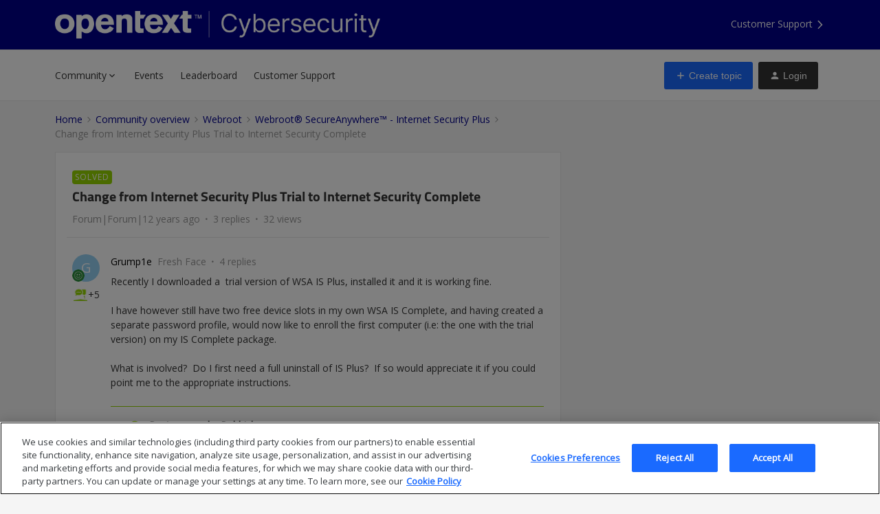

--- FILE ---
content_type: text/html; charset=UTF-8
request_url: https://community.opentextcybersecurity.com/webroot-secureanywhere-internet-security-plus-13/change-from-internet-security-plus-trial-to-internet-security-complete-63733
body_size: 41232
content:
<!DOCTYPE html>
<html lang="en">
<head>
                                <meta name="robots" content="index, follow" />
                        <script type="text/javascript" nonce="">(window.NREUM||(NREUM={})).init={ajax:{deny_list:["bam.nr-data.net"]}};(window.NREUM||(NREUM={})).loader_config={licenseKey:"5364be9000",applicationID:"165253501",browserID:"167621512"};;/*! For license information please see nr-loader-rum-1.302.0.min.js.LICENSE.txt */
(()=>{var e,t,r={122:(e,t,r)=>{"use strict";r.d(t,{a:()=>i});var n=r(944);function i(e,t){try{if(!e||"object"!=typeof e)return(0,n.R)(3);if(!t||"object"!=typeof t)return(0,n.R)(4);const r=Object.create(Object.getPrototypeOf(t),Object.getOwnPropertyDescriptors(t)),a=0===Object.keys(r).length?e:r;for(let o in a)if(void 0!==e[o])try{if(null===e[o]){r[o]=null;continue}Array.isArray(e[o])&&Array.isArray(t[o])?r[o]=Array.from(new Set([...e[o],...t[o]])):"object"==typeof e[o]&&"object"==typeof t[o]?r[o]=i(e[o],t[o]):r[o]=e[o]}catch(e){r[o]||(0,n.R)(1,e)}return r}catch(e){(0,n.R)(2,e)}}},154:(e,t,r)=>{"use strict";r.d(t,{OF:()=>c,RI:()=>i,WN:()=>u,bv:()=>a,gm:()=>o,mw:()=>s,sb:()=>d});var n=r(863);const i="undefined"!=typeof window&&!!window.document,a="undefined"!=typeof WorkerGlobalScope&&("undefined"!=typeof self&&self instanceof WorkerGlobalScope&&self.navigator instanceof WorkerNavigator||"undefined"!=typeof globalThis&&globalThis instanceof WorkerGlobalScope&&globalThis.navigator instanceof WorkerNavigator),o=i?window:"undefined"!=typeof WorkerGlobalScope&&("undefined"!=typeof self&&self instanceof WorkerGlobalScope&&self||"undefined"!=typeof globalThis&&globalThis instanceof WorkerGlobalScope&&globalThis),s=Boolean("hidden"===o?.document?.visibilityState),c=/iPad|iPhone|iPod/.test(o.navigator?.userAgent),d=c&&"undefined"==typeof SharedWorker,u=((()=>{const e=o.navigator?.userAgent?.match(/Firefox[/\s](\d+\.\d+)/);Array.isArray(e)&&e.length>=2&&e[1]})(),Date.now()-(0,n.t)())},163:(e,t,r)=>{"use strict";r.d(t,{j:()=>T});var n=r(384),i=r(741);var a=r(555);r(860).K7.genericEvents;const o="experimental.resources",s="register",c=e=>{if(!e||"string"!=typeof e)return!1;try{document.createDocumentFragment().querySelector(e)}catch{return!1}return!0};var d=r(614),u=r(944),l=r(122);const f="[data-nr-mask]",g=e=>(0,l.a)(e,(()=>{const e={feature_flags:[],experimental:{allow_registered_children:!1,resources:!1},mask_selector:"*",block_selector:"[data-nr-block]",mask_input_options:{color:!1,date:!1,"datetime-local":!1,email:!1,month:!1,number:!1,range:!1,search:!1,tel:!1,text:!1,time:!1,url:!1,week:!1,textarea:!1,select:!1,password:!0}};return{ajax:{deny_list:void 0,block_internal:!0,enabled:!0,autoStart:!0},api:{get allow_registered_children(){return e.feature_flags.includes(s)||e.experimental.allow_registered_children},set allow_registered_children(t){e.experimental.allow_registered_children=t},duplicate_registered_data:!1},distributed_tracing:{enabled:void 0,exclude_newrelic_header:void 0,cors_use_newrelic_header:void 0,cors_use_tracecontext_headers:void 0,allowed_origins:void 0},get feature_flags(){return e.feature_flags},set feature_flags(t){e.feature_flags=t},generic_events:{enabled:!0,autoStart:!0},harvest:{interval:30},jserrors:{enabled:!0,autoStart:!0},logging:{enabled:!0,autoStart:!0},metrics:{enabled:!0,autoStart:!0},obfuscate:void 0,page_action:{enabled:!0},page_view_event:{enabled:!0,autoStart:!0},page_view_timing:{enabled:!0,autoStart:!0},performance:{capture_marks:!1,capture_measures:!1,capture_detail:!0,resources:{get enabled(){return e.feature_flags.includes(o)||e.experimental.resources},set enabled(t){e.experimental.resources=t},asset_types:[],first_party_domains:[],ignore_newrelic:!0}},privacy:{cookies_enabled:!0},proxy:{assets:void 0,beacon:void 0},session:{expiresMs:d.wk,inactiveMs:d.BB},session_replay:{autoStart:!0,enabled:!1,preload:!1,sampling_rate:10,error_sampling_rate:100,collect_fonts:!1,inline_images:!1,fix_stylesheets:!0,mask_all_inputs:!0,get mask_text_selector(){return e.mask_selector},set mask_text_selector(t){c(t)?e.mask_selector="".concat(t,",").concat(f):""===t||null===t?e.mask_selector=f:(0,u.R)(5,t)},get block_class(){return"nr-block"},get ignore_class(){return"nr-ignore"},get mask_text_class(){return"nr-mask"},get block_selector(){return e.block_selector},set block_selector(t){c(t)?e.block_selector+=",".concat(t):""!==t&&(0,u.R)(6,t)},get mask_input_options(){return e.mask_input_options},set mask_input_options(t){t&&"object"==typeof t?e.mask_input_options={...t,password:!0}:(0,u.R)(7,t)}},session_trace:{enabled:!0,autoStart:!0},soft_navigations:{enabled:!0,autoStart:!0},spa:{enabled:!0,autoStart:!0},ssl:void 0,user_actions:{enabled:!0,elementAttributes:["id","className","tagName","type"]}}})());var p=r(154),m=r(324);let h=0;const v={buildEnv:m.F3,distMethod:m.Xs,version:m.xv,originTime:p.WN},b={appMetadata:{},customTransaction:void 0,denyList:void 0,disabled:!1,harvester:void 0,isolatedBacklog:!1,isRecording:!1,loaderType:void 0,maxBytes:3e4,obfuscator:void 0,onerror:void 0,ptid:void 0,releaseIds:{},session:void 0,timeKeeper:void 0,registeredEntities:[],jsAttributesMetadata:{bytes:0},get harvestCount(){return++h}},y=e=>{const t=(0,l.a)(e,b),r=Object.keys(v).reduce((e,t)=>(e[t]={value:v[t],writable:!1,configurable:!0,enumerable:!0},e),{});return Object.defineProperties(t,r)};var _=r(701);const w=e=>{const t=e.startsWith("http");e+="/",r.p=t?e:"https://"+e};var x=r(836),k=r(241);const S={accountID:void 0,trustKey:void 0,agentID:void 0,licenseKey:void 0,applicationID:void 0,xpid:void 0},A=e=>(0,l.a)(e,S),R=new Set;function T(e,t={},r,o){let{init:s,info:c,loader_config:d,runtime:u={},exposed:l=!0}=t;if(!c){const e=(0,n.pV)();s=e.init,c=e.info,d=e.loader_config}e.init=g(s||{}),e.loader_config=A(d||{}),c.jsAttributes??={},p.bv&&(c.jsAttributes.isWorker=!0),e.info=(0,a.D)(c);const f=e.init,m=[c.beacon,c.errorBeacon];R.has(e.agentIdentifier)||(f.proxy.assets&&(w(f.proxy.assets),m.push(f.proxy.assets)),f.proxy.beacon&&m.push(f.proxy.beacon),e.beacons=[...m],function(e){const t=(0,n.pV)();Object.getOwnPropertyNames(i.W.prototype).forEach(r=>{const n=i.W.prototype[r];if("function"!=typeof n||"constructor"===n)return;let a=t[r];e[r]&&!1!==e.exposed&&"micro-agent"!==e.runtime?.loaderType&&(t[r]=(...t)=>{const n=e[r](...t);return a?a(...t):n})})}(e),(0,n.US)("activatedFeatures",_.B),e.runSoftNavOverSpa&&=!0===f.soft_navigations.enabled&&f.feature_flags.includes("soft_nav")),u.denyList=[...f.ajax.deny_list||[],...f.ajax.block_internal?m:[]],u.ptid=e.agentIdentifier,u.loaderType=r,e.runtime=y(u),R.has(e.agentIdentifier)||(e.ee=x.ee.get(e.agentIdentifier),e.exposed=l,(0,k.W)({agentIdentifier:e.agentIdentifier,drained:!!_.B?.[e.agentIdentifier],type:"lifecycle",name:"initialize",feature:void 0,data:e.config})),R.add(e.agentIdentifier)}},234:(e,t,r)=>{"use strict";r.d(t,{W:()=>a});var n=r(836),i=r(687);class a{constructor(e,t){this.agentIdentifier=e,this.ee=n.ee.get(e),this.featureName=t,this.blocked=!1}deregisterDrain(){(0,i.x3)(this.agentIdentifier,this.featureName)}}},241:(e,t,r)=>{"use strict";r.d(t,{W:()=>a});var n=r(154);const i="newrelic";function a(e={}){try{n.gm.dispatchEvent(new CustomEvent(i,{detail:e}))}catch(e){}}},261:(e,t,r)=>{"use strict";r.d(t,{$9:()=>d,BL:()=>s,CH:()=>g,Dl:()=>_,Fw:()=>y,PA:()=>h,Pl:()=>n,Tb:()=>l,U2:()=>a,V1:()=>k,Wb:()=>x,bt:()=>b,cD:()=>v,d3:()=>w,dT:()=>c,eY:()=>p,fF:()=>f,hG:()=>i,k6:()=>o,nb:()=>m,o5:()=>u});const n="api-",i="addPageAction",a="addToTrace",o="addRelease",s="finished",c="interaction",d="log",u="noticeError",l="pauseReplay",f="recordCustomEvent",g="recordReplay",p="register",m="setApplicationVersion",h="setCurrentRouteName",v="setCustomAttribute",b="setErrorHandler",y="setPageViewName",_="setUserId",w="start",x="wrapLogger",k="measure"},289:(e,t,r)=>{"use strict";r.d(t,{GG:()=>a,Qr:()=>s,sB:()=>o});var n=r(878);function i(){return"undefined"==typeof document||"complete"===document.readyState}function a(e,t){if(i())return e();(0,n.sp)("load",e,t)}function o(e){if(i())return e();(0,n.DD)("DOMContentLoaded",e)}function s(e){if(i())return e();(0,n.sp)("popstate",e)}},324:(e,t,r)=>{"use strict";r.d(t,{F3:()=>i,Xs:()=>a,xv:()=>n});const n="1.302.0",i="PROD",a="CDN"},374:(e,t,r)=>{r.nc=(()=>{try{return document?.currentScript?.nonce}catch(e){}return""})()},384:(e,t,r)=>{"use strict";r.d(t,{NT:()=>o,US:()=>u,Zm:()=>s,bQ:()=>d,dV:()=>c,pV:()=>l});var n=r(154),i=r(863),a=r(910);const o={beacon:"bam.nr-data.net",errorBeacon:"bam.nr-data.net"};function s(){return n.gm.NREUM||(n.gm.NREUM={}),void 0===n.gm.newrelic&&(n.gm.newrelic=n.gm.NREUM),n.gm.NREUM}function c(){let e=s();return e.o||(e.o={ST:n.gm.setTimeout,SI:n.gm.setImmediate||n.gm.setInterval,CT:n.gm.clearTimeout,XHR:n.gm.XMLHttpRequest,REQ:n.gm.Request,EV:n.gm.Event,PR:n.gm.Promise,MO:n.gm.MutationObserver,FETCH:n.gm.fetch,WS:n.gm.WebSocket},(0,a.i)(...Object.values(e.o))),e}function d(e,t){let r=s();r.initializedAgents??={},t.initializedAt={ms:(0,i.t)(),date:new Date},r.initializedAgents[e]=t}function u(e,t){s()[e]=t}function l(){return function(){let e=s();const t=e.info||{};e.info={beacon:o.beacon,errorBeacon:o.errorBeacon,...t}}(),function(){let e=s();const t=e.init||{};e.init={...t}}(),c(),function(){let e=s();const t=e.loader_config||{};e.loader_config={...t}}(),s()}},389:(e,t,r)=>{"use strict";function n(e,t=500,r={}){const n=r?.leading||!1;let i;return(...r)=>{n&&void 0===i&&(e.apply(this,r),i=setTimeout(()=>{i=clearTimeout(i)},t)),n||(clearTimeout(i),i=setTimeout(()=>{e.apply(this,r)},t))}}function i(e){let t=!1;return(...r)=>{t||(t=!0,e.apply(this,r))}}r.d(t,{J:()=>i,s:()=>n})},555:(e,t,r)=>{"use strict";r.d(t,{D:()=>s,f:()=>o});var n=r(384),i=r(122);const a={beacon:n.NT.beacon,errorBeacon:n.NT.errorBeacon,licenseKey:void 0,applicationID:void 0,sa:void 0,queueTime:void 0,applicationTime:void 0,ttGuid:void 0,user:void 0,account:void 0,product:void 0,extra:void 0,jsAttributes:{},userAttributes:void 0,atts:void 0,transactionName:void 0,tNamePlain:void 0};function o(e){try{return!!e.licenseKey&&!!e.errorBeacon&&!!e.applicationID}catch(e){return!1}}const s=e=>(0,i.a)(e,a)},566:(e,t,r)=>{"use strict";r.d(t,{LA:()=>s,bz:()=>o});var n=r(154);const i="xxxxxxxx-xxxx-4xxx-yxxx-xxxxxxxxxxxx";function a(e,t){return e?15&e[t]:16*Math.random()|0}function o(){const e=n.gm?.crypto||n.gm?.msCrypto;let t,r=0;return e&&e.getRandomValues&&(t=e.getRandomValues(new Uint8Array(30))),i.split("").map(e=>"x"===e?a(t,r++).toString(16):"y"===e?(3&a()|8).toString(16):e).join("")}function s(e){const t=n.gm?.crypto||n.gm?.msCrypto;let r,i=0;t&&t.getRandomValues&&(r=t.getRandomValues(new Uint8Array(e)));const o=[];for(var s=0;s<e;s++)o.push(a(r,i++).toString(16));return o.join("")}},606:(e,t,r)=>{"use strict";r.d(t,{i:()=>a});var n=r(908);a.on=o;var i=a.handlers={};function a(e,t,r,a){o(a||n.d,i,e,t,r)}function o(e,t,r,i,a){a||(a="feature"),e||(e=n.d);var o=t[a]=t[a]||{};(o[r]=o[r]||[]).push([e,i])}},607:(e,t,r)=>{"use strict";r.d(t,{W:()=>n});const n=(0,r(566).bz)()},614:(e,t,r)=>{"use strict";r.d(t,{BB:()=>o,H3:()=>n,g:()=>d,iL:()=>c,tS:()=>s,uh:()=>i,wk:()=>a});const n="NRBA",i="SESSION",a=144e5,o=18e5,s={STARTED:"session-started",PAUSE:"session-pause",RESET:"session-reset",RESUME:"session-resume",UPDATE:"session-update"},c={SAME_TAB:"same-tab",CROSS_TAB:"cross-tab"},d={OFF:0,FULL:1,ERROR:2}},630:(e,t,r)=>{"use strict";r.d(t,{T:()=>n});const n=r(860).K7.pageViewEvent},646:(e,t,r)=>{"use strict";r.d(t,{y:()=>n});class n{constructor(e){this.contextId=e}}},687:(e,t,r)=>{"use strict";r.d(t,{Ak:()=>d,Ze:()=>f,x3:()=>u});var n=r(241),i=r(836),a=r(606),o=r(860),s=r(646);const c={};function d(e,t){const r={staged:!1,priority:o.P3[t]||0};l(e),c[e].get(t)||c[e].set(t,r)}function u(e,t){e&&c[e]&&(c[e].get(t)&&c[e].delete(t),p(e,t,!1),c[e].size&&g(e))}function l(e){if(!e)throw new Error("agentIdentifier required");c[e]||(c[e]=new Map)}function f(e="",t="feature",r=!1){if(l(e),!e||!c[e].get(t)||r)return p(e,t);c[e].get(t).staged=!0,g(e)}function g(e){const t=Array.from(c[e]);t.every(([e,t])=>t.staged)&&(t.sort((e,t)=>e[1].priority-t[1].priority),t.forEach(([t])=>{c[e].delete(t),p(e,t)}))}function p(e,t,r=!0){const o=e?i.ee.get(e):i.ee,c=a.i.handlers;if(!o.aborted&&o.backlog&&c){if((0,n.W)({agentIdentifier:e,type:"lifecycle",name:"drain",feature:t}),r){const e=o.backlog[t],r=c[t];if(r){for(let t=0;e&&t<e.length;++t)m(e[t],r);Object.entries(r).forEach(([e,t])=>{Object.values(t||{}).forEach(t=>{t[0]?.on&&t[0]?.context()instanceof s.y&&t[0].on(e,t[1])})})}}o.isolatedBacklog||delete c[t],o.backlog[t]=null,o.emit("drain-"+t,[])}}function m(e,t){var r=e[1];Object.values(t[r]||{}).forEach(t=>{var r=e[0];if(t[0]===r){var n=t[1],i=e[3],a=e[2];n.apply(i,a)}})}},699:(e,t,r)=>{"use strict";r.d(t,{It:()=>a,KC:()=>s,No:()=>i,qh:()=>o});var n=r(860);const i=16e3,a=1e6,o="SESSION_ERROR",s={[n.K7.logging]:!0,[n.K7.genericEvents]:!1,[n.K7.jserrors]:!1,[n.K7.ajax]:!1}},701:(e,t,r)=>{"use strict";r.d(t,{B:()=>a,t:()=>o});var n=r(241);const i=new Set,a={};function o(e,t){const r=t.agentIdentifier;a[r]??={},e&&"object"==typeof e&&(i.has(r)||(t.ee.emit("rumresp",[e]),a[r]=e,i.add(r),(0,n.W)({agentIdentifier:r,loaded:!0,drained:!0,type:"lifecycle",name:"load",feature:void 0,data:e})))}},741:(e,t,r)=>{"use strict";r.d(t,{W:()=>a});var n=r(944),i=r(261);class a{#e(e,...t){if(this[e]!==a.prototype[e])return this[e](...t);(0,n.R)(35,e)}addPageAction(e,t){return this.#e(i.hG,e,t)}register(e){return this.#e(i.eY,e)}recordCustomEvent(e,t){return this.#e(i.fF,e,t)}setPageViewName(e,t){return this.#e(i.Fw,e,t)}setCustomAttribute(e,t,r){return this.#e(i.cD,e,t,r)}noticeError(e,t){return this.#e(i.o5,e,t)}setUserId(e){return this.#e(i.Dl,e)}setApplicationVersion(e){return this.#e(i.nb,e)}setErrorHandler(e){return this.#e(i.bt,e)}addRelease(e,t){return this.#e(i.k6,e,t)}log(e,t){return this.#e(i.$9,e,t)}start(){return this.#e(i.d3)}finished(e){return this.#e(i.BL,e)}recordReplay(){return this.#e(i.CH)}pauseReplay(){return this.#e(i.Tb)}addToTrace(e){return this.#e(i.U2,e)}setCurrentRouteName(e){return this.#e(i.PA,e)}interaction(e){return this.#e(i.dT,e)}wrapLogger(e,t,r){return this.#e(i.Wb,e,t,r)}measure(e,t){return this.#e(i.V1,e,t)}}},773:(e,t,r)=>{"use strict";r.d(t,{z_:()=>a,XG:()=>s,TZ:()=>n,rs:()=>i,xV:()=>o});r(154),r(566),r(384);const n=r(860).K7.metrics,i="sm",a="cm",o="storeSupportabilityMetrics",s="storeEventMetrics"},782:(e,t,r)=>{"use strict";r.d(t,{T:()=>n});const n=r(860).K7.pageViewTiming},836:(e,t,r)=>{"use strict";r.d(t,{P:()=>s,ee:()=>c});var n=r(384),i=r(990),a=r(646),o=r(607);const s="nr@context:".concat(o.W),c=function e(t,r){var n={},o={},u={},l=!1;try{l=16===r.length&&d.initializedAgents?.[r]?.runtime.isolatedBacklog}catch(e){}var f={on:p,addEventListener:p,removeEventListener:function(e,t){var r=n[e];if(!r)return;for(var i=0;i<r.length;i++)r[i]===t&&r.splice(i,1)},emit:function(e,r,n,i,a){!1!==a&&(a=!0);if(c.aborted&&!i)return;t&&a&&t.emit(e,r,n);var s=g(n);m(e).forEach(e=>{e.apply(s,r)});var d=v()[o[e]];d&&d.push([f,e,r,s]);return s},get:h,listeners:m,context:g,buffer:function(e,t){const r=v();if(t=t||"feature",f.aborted)return;Object.entries(e||{}).forEach(([e,n])=>{o[n]=t,t in r||(r[t]=[])})},abort:function(){f._aborted=!0,Object.keys(f.backlog).forEach(e=>{delete f.backlog[e]})},isBuffering:function(e){return!!v()[o[e]]},debugId:r,backlog:l?{}:t&&"object"==typeof t.backlog?t.backlog:{},isolatedBacklog:l};return Object.defineProperty(f,"aborted",{get:()=>{let e=f._aborted||!1;return e||(t&&(e=t.aborted),e)}}),f;function g(e){return e&&e instanceof a.y?e:e?(0,i.I)(e,s,()=>new a.y(s)):new a.y(s)}function p(e,t){n[e]=m(e).concat(t)}function m(e){return n[e]||[]}function h(t){return u[t]=u[t]||e(f,t)}function v(){return f.backlog}}(void 0,"globalEE"),d=(0,n.Zm)();d.ee||(d.ee=c)},843:(e,t,r)=>{"use strict";r.d(t,{u:()=>i});var n=r(878);function i(e,t=!1,r,i){(0,n.DD)("visibilitychange",function(){if(t)return void("hidden"===document.visibilityState&&e());e(document.visibilityState)},r,i)}},860:(e,t,r)=>{"use strict";r.d(t,{$J:()=>u,K7:()=>c,P3:()=>d,XX:()=>i,Yy:()=>s,df:()=>a,qY:()=>n,v4:()=>o});const n="events",i="jserrors",a="browser/blobs",o="rum",s="browser/logs",c={ajax:"ajax",genericEvents:"generic_events",jserrors:i,logging:"logging",metrics:"metrics",pageAction:"page_action",pageViewEvent:"page_view_event",pageViewTiming:"page_view_timing",sessionReplay:"session_replay",sessionTrace:"session_trace",softNav:"soft_navigations",spa:"spa"},d={[c.pageViewEvent]:1,[c.pageViewTiming]:2,[c.metrics]:3,[c.jserrors]:4,[c.spa]:5,[c.ajax]:6,[c.sessionTrace]:7,[c.softNav]:8,[c.sessionReplay]:9,[c.logging]:10,[c.genericEvents]:11},u={[c.pageViewEvent]:o,[c.pageViewTiming]:n,[c.ajax]:n,[c.spa]:n,[c.softNav]:n,[c.metrics]:i,[c.jserrors]:i,[c.sessionTrace]:a,[c.sessionReplay]:a,[c.logging]:s,[c.genericEvents]:"ins"}},863:(e,t,r)=>{"use strict";function n(){return Math.floor(performance.now())}r.d(t,{t:()=>n})},878:(e,t,r)=>{"use strict";function n(e,t){return{capture:e,passive:!1,signal:t}}function i(e,t,r=!1,i){window.addEventListener(e,t,n(r,i))}function a(e,t,r=!1,i){document.addEventListener(e,t,n(r,i))}r.d(t,{DD:()=>a,jT:()=>n,sp:()=>i})},908:(e,t,r)=>{"use strict";r.d(t,{d:()=>n,p:()=>i});var n=r(836).ee.get("handle");function i(e,t,r,i,a){a?(a.buffer([e],i),a.emit(e,t,r)):(n.buffer([e],i),n.emit(e,t,r))}},910:(e,t,r)=>{"use strict";r.d(t,{i:()=>a});var n=r(944);const i=new Map;function a(...e){return e.every(e=>{if(i.has(e))return i.get(e);const t="function"==typeof e&&e.toString().includes("[native code]");return t||(0,n.R)(64,e?.name||e?.toString()),i.set(e,t),t})}},944:(e,t,r)=>{"use strict";r.d(t,{R:()=>i});var n=r(241);function i(e,t){"function"==typeof console.debug&&(console.debug("New Relic Warning: https://github.com/newrelic/newrelic-browser-agent/blob/main/docs/warning-codes.md#".concat(e),t),(0,n.W)({agentIdentifier:null,drained:null,type:"data",name:"warn",feature:"warn",data:{code:e,secondary:t}}))}},990:(e,t,r)=>{"use strict";r.d(t,{I:()=>i});var n=Object.prototype.hasOwnProperty;function i(e,t,r){if(n.call(e,t))return e[t];var i=r();if(Object.defineProperty&&Object.keys)try{return Object.defineProperty(e,t,{value:i,writable:!0,enumerable:!1}),i}catch(e){}return e[t]=i,i}}},n={};function i(e){var t=n[e];if(void 0!==t)return t.exports;var a=n[e]={exports:{}};return r[e](a,a.exports,i),a.exports}i.m=r,i.d=(e,t)=>{for(var r in t)i.o(t,r)&&!i.o(e,r)&&Object.defineProperty(e,r,{enumerable:!0,get:t[r]})},i.f={},i.e=e=>Promise.all(Object.keys(i.f).reduce((t,r)=>(i.f[r](e,t),t),[])),i.u=e=>"nr-rum-1.302.0.min.js",i.o=(e,t)=>Object.prototype.hasOwnProperty.call(e,t),e={},t="NRBA-1.302.0.PROD:",i.l=(r,n,a,o)=>{if(e[r])e[r].push(n);else{var s,c;if(void 0!==a)for(var d=document.getElementsByTagName("script"),u=0;u<d.length;u++){var l=d[u];if(l.getAttribute("src")==r||l.getAttribute("data-webpack")==t+a){s=l;break}}if(!s){c=!0;var f={296:"sha512-wOb3n9Oo7XFlPj8/eeDjhAZxpAcaDdsBkC//L8axozi0po4wdPEJ2ECVlu9KEBVFgfQVL0TCY6kPzr0KcVfkBQ=="};(s=document.createElement("script")).charset="utf-8",i.nc&&s.setAttribute("nonce",i.nc),s.setAttribute("data-webpack",t+a),s.src=r,0!==s.src.indexOf(window.location.origin+"/")&&(s.crossOrigin="anonymous"),f[o]&&(s.integrity=f[o])}e[r]=[n];var g=(t,n)=>{s.onerror=s.onload=null,clearTimeout(p);var i=e[r];if(delete e[r],s.parentNode&&s.parentNode.removeChild(s),i&&i.forEach(e=>e(n)),t)return t(n)},p=setTimeout(g.bind(null,void 0,{type:"timeout",target:s}),12e4);s.onerror=g.bind(null,s.onerror),s.onload=g.bind(null,s.onload),c&&document.head.appendChild(s)}},i.r=e=>{"undefined"!=typeof Symbol&&Symbol.toStringTag&&Object.defineProperty(e,Symbol.toStringTag,{value:"Module"}),Object.defineProperty(e,"__esModule",{value:!0})},i.p="https://js-agent.newrelic.com/",(()=>{var e={374:0,840:0};i.f.j=(t,r)=>{var n=i.o(e,t)?e[t]:void 0;if(0!==n)if(n)r.push(n[2]);else{var a=new Promise((r,i)=>n=e[t]=[r,i]);r.push(n[2]=a);var o=i.p+i.u(t),s=new Error;i.l(o,r=>{if(i.o(e,t)&&(0!==(n=e[t])&&(e[t]=void 0),n)){var a=r&&("load"===r.type?"missing":r.type),o=r&&r.target&&r.target.src;s.message="Loading chunk "+t+" failed.\n("+a+": "+o+")",s.name="ChunkLoadError",s.type=a,s.request=o,n[1](s)}},"chunk-"+t,t)}};var t=(t,r)=>{var n,a,[o,s,c]=r,d=0;if(o.some(t=>0!==e[t])){for(n in s)i.o(s,n)&&(i.m[n]=s[n]);if(c)c(i)}for(t&&t(r);d<o.length;d++)a=o[d],i.o(e,a)&&e[a]&&e[a][0](),e[a]=0},r=self["webpackChunk:NRBA-1.302.0.PROD"]=self["webpackChunk:NRBA-1.302.0.PROD"]||[];r.forEach(t.bind(null,0)),r.push=t.bind(null,r.push.bind(r))})(),(()=>{"use strict";i(374);var e=i(566),t=i(741);class r extends t.W{agentIdentifier=(0,e.LA)(16)}var n=i(860);const a=Object.values(n.K7);var o=i(163);var s=i(908),c=i(863),d=i(261),u=i(241),l=i(944),f=i(701),g=i(773);function p(e,t,i,a){const o=a||i;!o||o[e]&&o[e]!==r.prototype[e]||(o[e]=function(){(0,s.p)(g.xV,["API/"+e+"/called"],void 0,n.K7.metrics,i.ee),(0,u.W)({agentIdentifier:i.agentIdentifier,drained:!!f.B?.[i.agentIdentifier],type:"data",name:"api",feature:d.Pl+e,data:{}});try{return t.apply(this,arguments)}catch(e){(0,l.R)(23,e)}})}function m(e,t,r,n,i){const a=e.info;null===r?delete a.jsAttributes[t]:a.jsAttributes[t]=r,(i||null===r)&&(0,s.p)(d.Pl+n,[(0,c.t)(),t,r],void 0,"session",e.ee)}var h=i(687),v=i(234),b=i(289),y=i(154),_=i(384);const w=e=>y.RI&&!0===e?.privacy.cookies_enabled;function x(e){return!!(0,_.dV)().o.MO&&w(e)&&!0===e?.session_trace.enabled}var k=i(389),S=i(699);class A extends v.W{constructor(e,t){super(e.agentIdentifier,t),this.agentRef=e,this.abortHandler=void 0,this.featAggregate=void 0,this.onAggregateImported=void 0,this.deferred=Promise.resolve(),!1===e.init[this.featureName].autoStart?this.deferred=new Promise((t,r)=>{this.ee.on("manual-start-all",(0,k.J)(()=>{(0,h.Ak)(e.agentIdentifier,this.featureName),t()}))}):(0,h.Ak)(e.agentIdentifier,t)}importAggregator(e,t,r={}){if(this.featAggregate)return;let n;this.onAggregateImported=new Promise(e=>{n=e});const a=async()=>{let a;await this.deferred;try{if(w(e.init)){const{setupAgentSession:t}=await i.e(296).then(i.bind(i,305));a=t(e)}}catch(e){(0,l.R)(20,e),this.ee.emit("internal-error",[e]),(0,s.p)(S.qh,[e],void 0,this.featureName,this.ee)}try{if(!this.#t(this.featureName,a,e.init))return(0,h.Ze)(this.agentIdentifier,this.featureName),void n(!1);const{Aggregate:i}=await t();this.featAggregate=new i(e,r),e.runtime.harvester.initializedAggregates.push(this.featAggregate),n(!0)}catch(e){(0,l.R)(34,e),this.abortHandler?.(),(0,h.Ze)(this.agentIdentifier,this.featureName,!0),n(!1),this.ee&&this.ee.abort()}};y.RI?(0,b.GG)(()=>a(),!0):a()}#t(e,t,r){if(this.blocked)return!1;switch(e){case n.K7.sessionReplay:return x(r)&&!!t;case n.K7.sessionTrace:return!!t;default:return!0}}}var R=i(630),T=i(614);class E extends A{static featureName=R.T;constructor(e){var t;super(e,R.T),this.setupInspectionEvents(e.agentIdentifier),t=e,p(d.Fw,function(e,r){"string"==typeof e&&("/"!==e.charAt(0)&&(e="/"+e),t.runtime.customTransaction=(r||"http://custom.transaction")+e,(0,s.p)(d.Pl+d.Fw,[(0,c.t)()],void 0,void 0,t.ee))},t),this.ee.on("api-send-rum",(e,t)=>(0,s.p)("send-rum",[e,t],void 0,this.featureName,this.ee)),this.importAggregator(e,()=>i.e(296).then(i.bind(i,108)))}setupInspectionEvents(e){const t=(t,r)=>{t&&(0,u.W)({agentIdentifier:e,timeStamp:t.timeStamp,loaded:"complete"===t.target.readyState,type:"window",name:r,data:t.target.location+""})};(0,b.sB)(e=>{t(e,"DOMContentLoaded")}),(0,b.GG)(e=>{t(e,"load")}),(0,b.Qr)(e=>{t(e,"navigate")}),this.ee.on(T.tS.UPDATE,(t,r)=>{(0,u.W)({agentIdentifier:e,type:"lifecycle",name:"session",data:r})})}}var N=i(843),j=i(878),I=i(782);class O extends A{static featureName=I.T;constructor(e){super(e,I.T),y.RI&&((0,N.u)(()=>(0,s.p)("docHidden",[(0,c.t)()],void 0,I.T,this.ee),!0),(0,j.sp)("pagehide",()=>(0,s.p)("winPagehide",[(0,c.t)()],void 0,I.T,this.ee)),this.importAggregator(e,()=>i.e(296).then(i.bind(i,350))))}}class P extends A{static featureName=g.TZ;constructor(e){super(e,g.TZ),y.RI&&document.addEventListener("securitypolicyviolation",e=>{(0,s.p)(g.xV,["Generic/CSPViolation/Detected"],void 0,this.featureName,this.ee)}),this.importAggregator(e,()=>i.e(296).then(i.bind(i,623)))}}new class extends r{constructor(e){var t;(super(),y.gm)?(this.features={},(0,_.bQ)(this.agentIdentifier,this),this.desiredFeatures=new Set(e.features||[]),this.desiredFeatures.add(E),this.runSoftNavOverSpa=[...this.desiredFeatures].some(e=>e.featureName===n.K7.softNav),(0,o.j)(this,e,e.loaderType||"agent"),t=this,p(d.cD,function(e,r,n=!1){if("string"==typeof e){if(["string","number","boolean"].includes(typeof r)||null===r)return m(t,e,r,d.cD,n);(0,l.R)(40,typeof r)}else(0,l.R)(39,typeof e)},t),function(e){p(d.Dl,function(t){if("string"==typeof t||null===t)return m(e,"enduser.id",t,d.Dl,!0);(0,l.R)(41,typeof t)},e)}(this),function(e){p(d.nb,function(t){if("string"==typeof t||null===t)return m(e,"application.version",t,d.nb,!1);(0,l.R)(42,typeof t)},e)}(this),function(e){p(d.d3,function(){e.ee.emit("manual-start-all")},e)}(this),this.run()):(0,l.R)(21)}get config(){return{info:this.info,init:this.init,loader_config:this.loader_config,runtime:this.runtime}}get api(){return this}run(){try{const e=function(e){const t={};return a.forEach(r=>{t[r]=!!e[r]?.enabled}),t}(this.init),t=[...this.desiredFeatures];t.sort((e,t)=>n.P3[e.featureName]-n.P3[t.featureName]),t.forEach(t=>{if(!e[t.featureName]&&t.featureName!==n.K7.pageViewEvent)return;if(this.runSoftNavOverSpa&&t.featureName===n.K7.spa)return;if(!this.runSoftNavOverSpa&&t.featureName===n.K7.softNav)return;const r=function(e){switch(e){case n.K7.ajax:return[n.K7.jserrors];case n.K7.sessionTrace:return[n.K7.ajax,n.K7.pageViewEvent];case n.K7.sessionReplay:return[n.K7.sessionTrace];case n.K7.pageViewTiming:return[n.K7.pageViewEvent];default:return[]}}(t.featureName).filter(e=>!(e in this.features));r.length>0&&(0,l.R)(36,{targetFeature:t.featureName,missingDependencies:r}),this.features[t.featureName]=new t(this)})}catch(e){(0,l.R)(22,e);for(const e in this.features)this.features[e].abortHandler?.();const t=(0,_.Zm)();delete t.initializedAgents[this.agentIdentifier]?.features,delete this.sharedAggregator;return t.ee.get(this.agentIdentifier).abort(),!1}}}({features:[E,O,P],loaderType:"lite"})})()})();</script>        

<!-- Google Tag Manager -->
<script>(function(w,d,s,l,i){w[l]=w[l]||[];w[l].push({'gtm.start':
new Date().getTime(),event:'gtm.js'});var f=d.getElementsByTagName(s)[0],
j=d.createElement(s),dl=l!='dataLayer'?'&l='+l:'';j.async=true;j.src=
'https://www.googletagmanager.com/gtm.js?id='+i+dl;f.parentNode.insertBefore(j,f);
})(window,document,'script','dataLayer','GTM-NPDZV9');</script>
<!-- End Google Tag Manager -->

<meta name="google-site-verification" content="VJ3eCsiJJqGOV-iDayvzdwL2gqnzeSgOSCVTrQxDBBo" />


<style type="text/css">
  /*
.main-navigation--wrapper .main-navigation--nav-buttons-wrapper a.link.menu-create-topic {
    background: #ff6b0b;
    border-radius: 3px;
    color: #fff;
    height: 37px;
    line-height: 38px;
    padding-left: 10px;
    padding-right: 10px;
    margin-top: 6px;
    margin-bottom: 6px;
    box-shadow: 0px 1px 2px 0px rgba(0,0,0,0.2);
    -webkit-box-shadow: 0px 1px 2px 0px rgba(0,0,0,0.2);
    -moz-box-shadow: 0px 1px 2px 0px rgba(0,0,0,0.2);
    -webkit-transition: background 0.2s ease;
    -moz-transition: background 0.2s ease;
    -ms-transition: background 0.2s ease;
    transition: background 0.2s ease;
}
*/
  
 .main-navigation--wrapper .main-navigation--nav-buttons-wrapper button{
   margin-right:5px; 
  }
 .header-navigation_logo-wrapper {
   display:none;
  }
.main-navigation--wrapper .main-navigation--nav-buttons-wrapper a.link.menu-create-topic i {
    line-height: 37px;
    color: #fff;
}

  /*
.main-navigation--wrapper .main-navigation--nav-buttons-wrapper a.link.qa-header-login-button {
    background: #fff;
    border-radius: 3px;
    color: #000;
    height: 37px;
    line-height: 35px;
    padding-left: 10px;
    padding-right: 10px;
    box-shadow: 0px 1px 2px 0px rgba(0,0,0,0.2);
    -webkit-box-shadow: 0px 1px 2px 0px rgba(0,0,0,0.2);
    -moz-box-shadow: 0px 1px 2px 0px rgba(0,0,0,0.2);
    -webkit-transition: background 0.2s ease, color 0.2s ease;
    -moz-transition: background 0.2s ease, color 0.2s ease;
    -ms-transition: background 0.2s ease, color 0.2s ease;
    transition: background 0.2s ease, color 0.2s ease;
}

.main-navigation--wrapper .main-navigation--nav-buttons-wrapper a.link.menu-create-topic:hover,
.main-navigation--wrapper .main-navigation--nav-buttons-wrapper a.link.qa-header-login-button:hover {
    background: #ff8000;
    color: #fff;
}

.main-navigation--wrapper .main-navigation--nav-buttons-wrapper a.link.menu-create-topic:active,
.main-navigation--wrapper .main-navigation--nav-buttons-wrapper a.link.qa-header-login-button:active {
    background: #db5a07;
    color: #fff;
}

.main-navigation--wrapper .main-navigation--nav-buttons-wrapper a.link.qa-header-login-button:before{
    font-family: insided;
    content: "";
    margin: 0 6px 0 2px;
    position: relative;
    top: 1px;
}
  */
</style>
<link href="https://fonts.googleapis.com/css?family=Open+Sans" rel="stylesheet">

<script src="https://code.jquery.com/jquery-3.6.0.min.js" integrity="sha256-/xUj+3OJU5yExlq6GSYGSHk7tPXikynS7ogEvDej/m4=" crossorigin="anonymous"></script>
<script type="text/javascript">
function loadList(id,name){
var listUrl = "https://answers.webroot.com/webroot/download.aspx?pid=15&src=hotlist,"+id+"&format=json&callback=?";
$.getJSON(listUrl,
function(hotlist){
  if(hotlist.error.length==0){
    $.each(hotlist.items, function(i,item){
      $("<a href='"+item.link+"'target='_blank'>"+item.title+"</a><br/>").appendTo("#"+name);
    });
  }
  else if(name=="kbListKnownIssues"){
    $("<span>No known issues</span>").appendTo("#"+name);
  }
});
}
jQuery(document).ready(function($){
  loadList("82","kbListConsumer");
  loadList("82","kbListConsumer2");
  loadList("83","kbListBusiness");
  loadList("83","kbListBusiness2");
  loadList("84","kbListKnownIssues");
});
</script>
    
        

<meta charset="UTF-8" />
<meta name="viewport" content="width=device-width, initial-scale=1.0" />
<meta name="format-detection" content="telephone=no">
<meta name="HandheldFriendly" content="true" />
<meta http-equiv="X-UA-Compatible" content="ie=edge">

<link rel="shortcut icon" type="image/png" href="https://uploads-us-west-2.insided.com/webroot-en/attachment/9ac0af25-949a-4018-9e9c-0f1dbe393597_thumb.png" />
<title>Change from Internet Security Plus Trial to Internet Security Complete |  OpenText Cybersecurity Community</title>
<meta name="description" content="Recently I downloaded a&amp;nbsp; trial version of WSA IS Plus, installed it and it is working fine.&amp;nbsp;
&amp;nbsp;
I have however still have two free device...">

<meta property="og:title" content="Change from Internet Security Plus Trial to Internet Security Complete |  OpenText Cybersecurity Community"/>
<meta property="og:type" content="article" />
<meta property="og:url" content="https://community.opentextcybersecurity.com/webroot-secureanywhere-internet-security-plus-13/change-from-internet-security-plus-trial-to-internet-security-complete-63733"/>
<meta property="og:description" content="Recently I downloaded a&amp;nbsp; trial version of WSA IS Plus, installed it and it is working fine.&amp;nbsp;
&amp;nbsp;
I have however still have two free device slots in my own WSA IS Complete, and having created a separate password profile, would now like to enroll the first computer (i.e: the one with the..." />
<meta property="og:image" content="https://uploads-us-west-2.insided.com/webroot-en/attachment/74a32eca-4667-45e8-811f-aecb188d418c_thumb.png"/>
<meta property="og:image:secure_url" content="https://uploads-us-west-2.insided.com/webroot-en/attachment/74a32eca-4667-45e8-811f-aecb188d418c_thumb.png"/>
    <meta property="fb:app_id" content="236673523708206"/>


    <link rel="canonical" href="https://community.opentextcybersecurity.com/webroot-secureanywhere-internet-security-plus-13/change-from-internet-security-plus-trial-to-internet-security-complete-63733" />

        
<style id="css-variables">@font-face{ font-family:titillium; src:url(https://d2060xxlz05ohv.cloudfront.net/_fonts/webroot-en/titillium/Titillium-Bold.eot); src:url(https://d2060xxlz05ohv.cloudfront.net/_fonts/webroot-en/titillium/Titillium-Bold.eot#iefix) format("embedded-opentype"),url(https://d2060xxlz05ohv.cloudfront.net/_fonts/webroot-en/titillium/Titillium-Bold.woff) format("woff"),url(https://d2060xxlz05ohv.cloudfront.net/_fonts/webroot-en/titillium/Titillium-Bold.ttf) format("truetype"),url(https://d2060xxlz05ohv.cloudfront.net/_fonts/webroot-en/titillium/Titillium-Bold.svg#2dumbregular) format("svg"); font-style:normal; font-weight:bold } @font-face{ font-family:titillium; src:url(https://d2060xxlz05ohv.cloudfront.net/_fonts/webroot-en/titillium/Titillium-BoldItalic.eot); src:url(https://d2060xxlz05ohv.cloudfront.net/_fonts/webroot-en/titillium/Titillium-BoldItalic.eot#iefix) format("embedded-opentype"),url(https://d2060xxlz05ohv.cloudfront.net/_fonts/webroot-en/titillium/Titillium-BoldItalic.woff) format("woff"),url(https://d2060xxlz05ohv.cloudfront.net/_fonts/webroot-en/titillium/Titillium-BoldItalic.ttf) format("truetype"),url(https://d2060xxlz05ohv.cloudfront.net/_fonts/webroot-en/titillium/Titillium-BoldItalic.svg#2dumbregular) format("svg"); font-style:italic; font-weight:bold } @font-face{ font-family:titillium; src:url(https://d2060xxlz05ohv.cloudfront.net/_fonts/webroot-en/titillium/Titillium-Regular.eot); src:url(https://d2060xxlz05ohv.cloudfront.net/_fonts/webroot-en/titillium/Titillium-Regular.eot#iefix) format("embedded-opentype"),url(https://d2060xxlz05ohv.cloudfront.net/_fonts/webroot-en/titillium/Titillium-Regular.woff) format("woff"),url(https://d2060xxlz05ohv.cloudfront.net/_fonts/webroot-en/titillium/Titillium-Regular.ttf) format("truetype"),url(https://d2060xxlz05ohv.cloudfront.net/_fonts/webroot-en/titillium/Titillium-Regular.svg#2dumbregular) format("svg"); font-style:normal; font-weight:normal } @font-face{ font-family:titillium; src:url(https://d2060xxlz05ohv.cloudfront.net/_fonts/webroot-en/titillium/Titillium-RegularItalic.eot); src:url(https://d2060xxlz05ohv.cloudfront.net/_fonts/webroot-en/titillium/Titillium-RegularItalic.eot#iefix) format("embedded-opentype"),url(https://d2060xxlz05ohv.cloudfront.net/_fonts/webroot-en/titillium/Titillium-RegularItalic.woff) format("woff"),url(https://d2060xxlz05ohv.cloudfront.net/_fonts/webroot-en/titillium/Titillium-RegularItalic.ttf) format("truetype"),url(https://d2060xxlz05ohv.cloudfront.net/_fonts/webroot-en/titillium/Titillium-RegularItalic.svg#2dumbregular) format("svg"); font-style:italic; font-weight:normal } html {--borderradius-base: 4px;--config--main-border-base-color: #eaeaeaff;--config--main-button-base-font-color: #1a1a1a;--config--main-button-base-font-family: "Roboto", Arial, "Helvetica Neue", Helvetica, sans-serif;--config--main-button-base-font-weight: 400;--config--main-button-base-radius: 3px;--config--main-button-base-texttransform: none;--config--main-color-alert: #a94442ff;--config--main-color-brand: #00008bff;--config--main-color-brand-secondary: #1a6affff;--config--main-color-contrast: #2aaae1;--config--main-color-day: #f0f2f6;--config--main-color-day-dark: #ededed;--config--main-color-day-light: #fff;--config--main-color-disabled: #f6f8faff;--config--main-color-dusk: #a7aeb5;--config--main-color-dusk-dark: #616a73;--config--main-color-dusk-light: #d5d7db;--config--main-color-highlighted: #B0DFF3;--config--main-color-info: #ff6a13ff;--config--main-color-night: #333333ff;--config--main-color-night-inverted: #f5f5f5;--config--main-color-night-light: #2b2b2b;--config--main-color-success: #96d600ff;--config--main-font-base-lineheight: 1.5;--config--main-font-base-stack: Open Sans, titillium, Arial, sans-serif;--config--main-font-base-style: normal;--config--main-font-base-weight: normal;--config--main-font-secondary: titillium, Arial, sans-serif;--config--main-fonts: @font-face{ font-family:titillium; src:url(https://d2060xxlz05ohv.cloudfront.net/_fonts/webroot-en/titillium/Titillium-Bold.eot); src:url(https://d2060xxlz05ohv.cloudfront.net/_fonts/webroot-en/titillium/Titillium-Bold.eot#iefix) format("embedded-opentype"),url(https://d2060xxlz05ohv.cloudfront.net/_fonts/webroot-en/titillium/Titillium-Bold.woff) format("woff"),url(https://d2060xxlz05ohv.cloudfront.net/_fonts/webroot-en/titillium/Titillium-Bold.ttf) format("truetype"),url(https://d2060xxlz05ohv.cloudfront.net/_fonts/webroot-en/titillium/Titillium-Bold.svg#2dumbregular) format("svg"); font-style:normal; font-weight:bold } @font-face{ font-family:titillium; src:url(https://d2060xxlz05ohv.cloudfront.net/_fonts/webroot-en/titillium/Titillium-BoldItalic.eot); src:url(https://d2060xxlz05ohv.cloudfront.net/_fonts/webroot-en/titillium/Titillium-BoldItalic.eot#iefix) format("embedded-opentype"),url(https://d2060xxlz05ohv.cloudfront.net/_fonts/webroot-en/titillium/Titillium-BoldItalic.woff) format("woff"),url(https://d2060xxlz05ohv.cloudfront.net/_fonts/webroot-en/titillium/Titillium-BoldItalic.ttf) format("truetype"),url(https://d2060xxlz05ohv.cloudfront.net/_fonts/webroot-en/titillium/Titillium-BoldItalic.svg#2dumbregular) format("svg"); font-style:italic; font-weight:bold } @font-face{ font-family:titillium; src:url(https://d2060xxlz05ohv.cloudfront.net/_fonts/webroot-en/titillium/Titillium-Regular.eot); src:url(https://d2060xxlz05ohv.cloudfront.net/_fonts/webroot-en/titillium/Titillium-Regular.eot#iefix) format("embedded-opentype"),url(https://d2060xxlz05ohv.cloudfront.net/_fonts/webroot-en/titillium/Titillium-Regular.woff) format("woff"),url(https://d2060xxlz05ohv.cloudfront.net/_fonts/webroot-en/titillium/Titillium-Regular.ttf) format("truetype"),url(https://d2060xxlz05ohv.cloudfront.net/_fonts/webroot-en/titillium/Titillium-Regular.svg#2dumbregular) format("svg"); font-style:normal; font-weight:normal } @font-face{ font-family:titillium; src:url(https://d2060xxlz05ohv.cloudfront.net/_fonts/webroot-en/titillium/Titillium-RegularItalic.eot); src:url(https://d2060xxlz05ohv.cloudfront.net/_fonts/webroot-en/titillium/Titillium-RegularItalic.eot#iefix) format("embedded-opentype"),url(https://d2060xxlz05ohv.cloudfront.net/_fonts/webroot-en/titillium/Titillium-RegularItalic.woff) format("woff"),url(https://d2060xxlz05ohv.cloudfront.net/_fonts/webroot-en/titillium/Titillium-RegularItalic.ttf) format("truetype"),url(https://d2060xxlz05ohv.cloudfront.net/_fonts/webroot-en/titillium/Titillium-RegularItalic.svg#2dumbregular) format("svg"); font-style:italic; font-weight:normal };--config--main-header-font-weight: 600;--config-anchor-base-color: #00008bff;--config-anchor-base-hover-color: #00008bff;--config-avatar-notification-background-color: #00008bff;--config-body-background-color: #f5f5f5ff;--config-body-wrapper-background-color: transparent;--config-body-wrapper-box-shadow: 0 0 0 transparent;--config-body-wrapper-max-width: 100%;--config-button-cancel-active-background-color: rgba(237,89,55,0.15);--config-button-cancel-active-border-color: #712D2C;--config-button-cancel-active-color: #ed5937;--config-button-cancel-background-color: rgba(0,0,0,0);--config-button-cancel-border-color: #ed5937;--config-button-cancel-border-radius: 3px;--config-button-cancel-border-width: 1px;--config-button-cancel-box-shadow: 0 0 0 transparent;--config-button-cancel-color: #ed5937;--config-button-cancel-hover-background-color: rgba(237,89,55,0.1);--config-button-cancel-hover-border-color: #843533;--config-button-cancel-hover-color: #ed5937;--config-button-cta-active-background-color: rgb(219,90,7);--config-button-cta-active-border-color: #275327;--config-button-cta-active-border-width: 0;--config-button-cta-active-box-shadow: 0 0 0 transparent;--config-button-cta-active-color: #ffffff;--config-button-cta-background-color: #1a6aff;--config-button-cta-border-color: #2aaae1;--config-button-cta-border-radius: 3px;--config-button-cta-border-width: 0;--config-button-cta-box-shadow: 0 0 0 transparent;--config-button-cta-color: #ffffff;--config-button-cta-focus-background-color: #1063ffff;--config-button-cta-focus-border-color: #000071ff;--config-button-cta-focus-border-width: 0;--config-button-cta-focus-color: #ffffff;--config-button-cta-hover-background-color: rgb(255,128,0);--config-button-cta-hover-border-color: #2F642F;--config-button-cta-hover-border-width: 0;--config-button-cta-hover-box-shadow: 0 0 0 transparent;--config-button-cta-hover-color: #ffffff;--config-button-cta-spinner-color: #fff;--config-button-cta-spinner-hover-color: #fff;--config-button-secondary-active-background-color: #808080;--config-button-secondary-active-border-color: #C54800;--config-button-secondary-active-border-width: 0;--config-button-secondary-active-box-shadow: 0 0 0 transparent;--config-button-secondary-active-color: #ffffff;--config-button-secondary-background-color: #333333;--config-button-secondary-border-color: #2aaae1;--config-button-secondary-border-radius: 3px;--config-button-secondary-border-width: 0;--config-button-secondary-box-shadow: 0 0 0 transparent;--config-button-secondary-color: #ffffff;--config-button-secondary-focus-background-color: #0059ffff;--config-button-secondary-focus-border-color: #0059ffff;--config-button-secondary-focus-border-width: 0;--config-button-secondary-focus-color: #ffffff;--config-button-secondary-hover-background-color: #ff8000;--config-button-secondary-hover-border-color: #DF5200;--config-button-secondary-hover-border-width: 0;--config-button-secondary-hover-box-shadow: 0 0 0 transparent;--config-button-secondary-hover-color: #ffffff;--config-button-secondary-spinner-color: #fff;--config-button-secondary-spinner-hover-color: #fff;--config-button-toggle-active-background-color: rgba(0,0,0,0.25);--config-button-toggle-active-border-color: #275327;--config-button-toggle-active-color: #555555;--config-button-toggle-background-color: rgba(0,0,0,0);--config-button-toggle-border-color: #555555;--config-button-toggle-border-radius: 3px;--config-button-toggle-border-width: 1px;--config-button-toggle-box-shadow: 0 0 0 transparent;--config-button-toggle-color: #333333;--config-button-toggle-filled-background-color: #00008bff;--config-button-toggle-filled-color: #fff;--config-button-toggle-filled-pseudo-color: #fff;--config-button-toggle-filled-spinner-color: #fff;--config-button-toggle-focus-border-color: #000071ff;--config-button-toggle-hover-background-color: #ff8000;--config-button-toggle-hover-border-color: #2F642F;--config-button-toggle-hover-color: #ffffff;--config-button-toggle-on-active-background-color: rgba(0,0,0,0);--config-button-toggle-on-active-border-color: #408740;--config-button-toggle-on-active-color: #333333;--config-button-toggle-on-background-color: rgba(0,0,0,0.25);--config-button-toggle-on-border-color: #555555;--config-button-toggle-on-border-radius: 3px;--config-button-toggle-on-border-width: 1px;--config-button-toggle-on-box-shadow: 0 0 0 transparent;--config-button-toggle-on-color: #555555;--config-button-toggle-on-hover-background-color: #ff8000;--config-button-toggle-on-hover-border-color: #408740;--config-button-toggle-on-hover-color: #ffffff;--config-button-toggle-outline-background-color: #00008bff;--config-button-toggle-outline-color: #00008bff;--config-button-toggle-outline-pseudo-color: #00008bff;--config-button-toggle-outline-spinner-color: #00008bff;--config-content-type-article-color: #fff;--config-cookie-modal-background-color: rgba(60,60,60,.9);--config-cookie-modal-color: #fff;--config-create-topic-type-icon-color: #333333ff;--config-cta-close-button-color: #a7aeb5;--config-cta-icon-background-color: #00008bff;--config-cta-icon-check: #fff;--config-editor-comment-toolbar-background-color: #fff;--config-editor-comment-toolbar-button-color: #333333ff;--config-editor-comment-toolbar-button-hover-color: #00008bff;--config-footer-background-color: #333333ff;--config-footer-color: #fff;--config-header-color: #333333ff;--config-header-color-inverted: #f5f5f5;--config-hero-background-position: top left;--config-hero-color: #ffffffff;--config-hero-font-weight: bold;--config-hero-stats-background-color: #fff;--config-hero-stats-counter-font-weight: bold;--config-hero-text-shadow: none;--config-input-focus-color: #00008bff;--config-link-base-color: #333333ff;--config-link-base-hover-color: #00008bff;--config-link-hover-decoration: none;--config-main-navigation-background-color: #fff;--config-main-navigation-border-bottom-color: #eaeaea;--config-main-navigation-border-top-color: #eaeaea;--config-main-navigation-dropdown-background-color: #fff;--config-main-navigation-dropdown-color: #333333;--config-main-navigation-dropdown-font-weight: normal;--config-main-navigation-nav-color: #333333ff;--config-main-navigation-nav-link-color: #00008b;--config-main-navigation-search-placeholder-color: #aaaaaaff;--config-mention-selector-hover-selected-color: #fff;--config-meta-link-font-weight: normal;--config-meta-link-hover-color: #00008bff;--config-meta-text-color: #999999ff;--config-notification-widget-background-color: #63666aff;--config-notification-widget-color: #ffffffff;--config-pagination-active-page-color: #00008bff;--config-paging-item-hover-color: #00008bff;--config-pill-color: #fff;--config-powered-by-insided-display: visible;--config-profile-user-statistics-background-color: #fff;--config-sharpen-fonts: true;--config-sidebar-widget-color: #333333ff;--config-sidebar-widget-font-family: Open Sans, titillium, Arial, sans-serif;--config-sidebar-widget-font-weight: 600;--config-ssi-header-height: auto;--config-ssi-header-mobile-height: auto;--config-subcategory-hero-color: #ffffffff;--config-tag-modify-link-color: #00008bff;--config-tag-pill-background-color: #f5f5f5;--config-tag-pill-hover-background-color: #8c8cffff;--config-tag-pill-hover-border-color: #00008bff;--config-tag-pill-hover-color: #00008bff;--config-thread-list-best-answer-background-color: #96d6000d;--config-thread-list-best-answer-border-color: #96d600ff;--config-thread-list-mod-break-background: #00008b0d;--config-thread-list-mod-break-border-color: #00008bff;--config-thread-list-sticky-topic-background: #00008bf2;--config-thread-list-sticky-topic-border-color: #00008bff;--config-thread-list-sticky-topic-flag-color: #00008bff;--config-thread-list-topic-button-subscribe-border-width: 1px;--config-thread-list-topic-title-font-weight: bold;--config-thread-pill-answer-background-color: #96d600ff;--config-thread-pill-author-background-color: #00008bff;--config-thread-pill-author-color: #fff;--config-thread-pill-question-background-color: #1a6aff;--config-thread-pill-question-color: #fff;--config-thread-pill-sticky-background-color: #00008bff;--config-thread-pill-sticky-color: #fff;--config-topic-page-answered-field-icon-color: #96d600ff;--config-topic-page-answered-field-link-color: #00008bff;--config-topic-page-header-font-weight: 600;--config-topic-page-post-actions-active: #00008bff;--config-topic-page-post-actions-icon-color: #a7aeb5;--config-topic-page-quote-border-color: #eaeaeaff;--config-topic-question-color: #1a6aff;--config-widget-box-shadow: 0 2px 4px 0 rgba(0,0,0,0.08);--config-widget-cta-background-color: #ffffffff;--config-widget-cta-color: #333333ff;--config-widget-tabs-font-weight: normal;--config-widget-tabs-forum-list-header-color: #333333ff;--config-widget-tabs-forum-list-header-hover-color: #00008bff;--config-card-border-radius: 3px;--config-card-border-width: 0;--config-card-background-color: #ffffff;--config-card-title-color: #333333;--config-card-text-color: #333333;--config-card-border-color: #eaeaea;--config-card-hover-background-color: #ffffff;--config-card-hover-title-color: #333333;--config-card-hover-text-color: #333333;--config-card-hover-border-color: #eaeaea;--config-card-hover-shadow: 0 5px 20px 0 rgba(0, 0, 0, 0.08);--config-card-active-background-color: #ffffff;--config-card-active-title-color: #333333;--config-card-active-text-color: #333333;--config-card-active-border-color: #eaeaea;--config-sidebar-background-color: transparent;--config-sidebar-border-color: transparent;--config-sidebar-border-radius: 3px;--config-sidebar-border-width: 1px;--config-sidebar-shadow: 0 0 0 transparent;--config-list-views-use-card-theme: 0;--config-list-views-card-border-width: 1px;--config-list-views-card-border-radius: 5px;--config-list-views-card-default-background-color: #ffffff;--config-list-views-card-default-title-color: #333333ff;--config-list-views-card-default-text-color: #333333ff;--config-list-views-card-default-border-color: #eaeaeaff;--config-list-views-card-hover-background-color: #ffffff;--config-list-views-card-hover-title-color: #333333ff;--config-list-views-card-hover-text-color: #333333ff;--config-list-views-card-hover-border-color: #eaeaeaff;--config-list-views-card-click-background-color: #ffffff;--config-list-views-card-click-title-color: #333333ff;--config-list-views-card-click-text-color: #333333ff;--config-list-views-card-click-border-color: #eaeaeaff;--config-main-navigation-nav-font-weight: normal;--config-checkbox-checked-color: #408740;--config-content-type-article-background-color: #408740;--config-content-type-survey-background-color: #408740;--config-content-type-survey-color: #fff;--config-main-navigation-dropdown-hover-color: #408740;--config-meta-icon-color: #a7aeb5;--config-sidebar-widget-username-color: #333333;--config-tag-pill-border-color: #eaeaea;--config-tag-pill-color: #333333;--config-username-color: #408740;--config-username-hover-color: #408740;--config-username-hover-decoration: none;--config-widget-tabs-active-border-color: #408740;--config-widgets-action-link-color: #408740;--config-button-cta-advanced: 1;--config-button-secondary-advanced: 1;--config-button-toggle-advanced: 1;--config-button-toggle-on-advanced: 1;--config-button-border-width: 0;--config-button-border-radius: 3px;--config--logo-url: https://uploads-us-west-2.insided.com/webroot-en/attachment/5dc20103-4adf-486e-b705-e138240a5d83.png;--config--favicon-url: https://uploads-us-west-2.insided.com/webroot-en/attachment/9ac0af25-949a-4018-9e9c-0f1dbe393597_thumb.png;}</style>

<link href="https://dowpznhhyvkm4.cloudfront.net/2025-11-07-18-05-27-ff3b54926a/dist/css/preact-app.css" id='main-css' rel="stylesheet" type="text/css" />

<script nonce="">if (!(window.CSS && CSS.supports('color', 'var(--fake-var)'))) {
    document.head.removeChild(document.getElementById('main-css'))
    document.write('<link href="/destination.css" rel="stylesheet" type="text/css"><\x2flink>');
}</script>



    <style> .custom-navigation .dropdown--forums-overview {
      width: 500px;
      max-width: 100%;
}

.quicklink__container--knowledgeBase > li.quicklink__box > a > .quicklink__hero {
        width: 31% !important;
        float: left !important;
        background-size: 40px 40px;
        margin-top: 0px !important;
}

ul.quicklink__container--knowledgeBase > li > a > .quicklink__title > h3 {
      font-size: 14px !important;
}

ul.quicklink__container--knowledgeBase > li > a > .quicklink__title > .text--meta {
      font-size: 13px !important;
      display: none !important;
}
.quicklink__container--knowledgeBase > li > a > .quicklink__title {
      margin-top: 10px !important;
      padding: 15px 24px 16px !important;
}

  .quicklink__box__novisual {
  	display: none;
  }
  .quicklink__title {
  	text-align: left;
    padding: 24px 24px 16px 24px;
  }


/*START NOHOLD CSS*/
.nohold-wrapper-wide {
  margin:0 auto;
  background:#2d71bf;
  padding:20px 10px;
  position: relative;
  top: -32px;
  color:#fff;
}
.nohold-wrapper-wide > .sitewidth {
  display:flex;
  align-items:flex-start;
}
.nohold-wrapper-wide .listcontainer {
  width:40%;
}
.nohold-wrapper-wide .listheading {
  font-weight:bold;
  color:#96c93d;
  line-height:1.2em;
  margin-bottom:5px;
  display:block;
}
.nohold-wrapper-wide a {
  color:#fff;
  display:block;
  margin:0 auto 5px;
  line-height:1.4em;
  font-size:12px;
  transition:all .2s ease;
  opacity:0.8;
  padding-left:12px;
  position:relative;
}
.nohold-wrapper-wide a:before {
 content:"•";
  position:absolute;
  left:0;
  font-size:20px;
}
.nohold-wrapper-wide a:hover{
 text-decoration:underline;
  opacity:1;
}
.nohold-wrapper-wide br {
  display:none;
}
.nohold-readmore {
  width:20%;
  align-self:center;
}
.nohold-readmore > a {
  display:inline;
  text-align:center;
  font-weight:bold;
  padding:10px 20px;
  border:1px solid #fff;
  border-radius:3px;
  position:relative;
  float:right;
}
.nohold-readmore > a:before {
  content:"";
}
.nohold-readmore > a:hover {
	text-decoration:none;
	background:#fff;
  	color:#215aa8;
}
.nohold-wrapper-wide.sidebar > .sitewidth {
  display:block;
}
.nohold-wrapper-wide.sidebar .listcontainer,
.nohold-wrapper-wide.sidebar .nohold-readmore,
.nohold-wrapper-wide.sidebar .nohold-readmore > a{
  width:100%;
  float:none;
  clear:both;
  display:block;
}
.nohold-wrapper-wide.sidebar .nohold-readmore > a,
.nohold-wrapper-wide.sidebar .listcontainer {
 margin:0 auto 10px;
}
.nohold-wrapper-wide.sidebar {
  margin:0 auto;
  background:transparent;
  padding:20px 0px;
  position: relative;
  top:0;
  color:#000000;
}
.nohold-wrapper-wide.sidebar a{
  color:#000000;
}
.nohold-wrapper-wide.sidebar a:hover{
  color:#408740;
}
.nohold-wrapper-wide.sidebar .listheading {
  color:#000000;
  display:block;
  margin-bottom:5px;
  font-size:16px;
}
.nohold-wrapper-wide.sidebar .listcontainer {
 margin-bottom:30px; 
}
.sidebar .nohold-readmore > a {
  display:block;
  text-align:center;
  font-weight:bold;
  padding:10px 20px;
  border:1px solid #215aa8;
  border-radius:3px;
  position:relative;
  float:none;
  color:#215aa8;
}
.sidebar .nohold-readmore > a:hover {
	text-decoration:none;
	background:#215aa8;
  	color:#ffffff;
}
@media(max-width:767px){
  .nohold-wrapper-wide > .sitewidth {
    display:block;
  }
  .nohold-wrapper-wide .listcontainer, .nohold-readmore {
    width:100%;
    margin:10px auto;
  }
  .nohold-readmore > a {
	display:block;
    float:none;
    clear:both;
    margin:20px auto;
  }
}
/*END NOHOLD CSS*/ </style>
</head>

<body id="customcss" class="twig_page-topic category-13 topic-1470">
<div data-preact="destination/modules/Accessibility/SkipToContent/SkipToContent" class="" data-props="{}"><a href="#main-content-target" class="skip-to-content-btn" aria-label>Skip to main content</a></div>
<!-- Google Tag Manager (noscript) -->
<noscript><iframe src="https://www.googletagmanager.com/ns.html?id=GTM-NPDZV9"
height="0" width="0" style="display:none;visibility:hidden"></iframe></noscript>
<!-- End Google Tag Manager (noscript) -->


<div id="community-id" data-data=webroot-en ></div>
<div id="device-type" data-data=desktop ></div>
<div id="list-views-use-card-theme" data-data=0 ></div>

    <main id='root' class='body-wrapper'>
                                                                

                        
    <div class="ssi ssi-header custom-header">
                                            
            <section class="full-width Template-brand-header">
                <div class="brand-navigation-wrapper qa-brand-navigation p-v" style="background: #00008b">
                    <div class="sitewidth">
                        <div class="col">
                            <div class="brand-navigation-container">
                                <div class="brand-logo-container">
                                    <a href="/" target="_self" class="brand-logo brand--logo-anchor pull-left">
                                        <img src="https://uploads-us-west-2.insided.com/webroot-en/attachment/7556325d-f14a-43da-8e30-343497bde02d_thumb.png" title="" alt="Webroot Community Logo">
                                    </a>
                                </div>
                                <div class="brand-url-container">
                                                                            <a href="https://cybersecurity.opentext.com/support" style="color: #ffffff" class="brand-external-url link link--light pull-right is-hidden-M" target="_blank">
                                            Customer Support
                                            <span class="icon icon--caret-right icon--auto-width" aria-hidden="true"></span>
                                        </a>
                                                                                                                <a href="https://cybersecurity.opentext.com/support" style="color: #ffffff" class="brand-external-url link link--light pull-right is-hidden-L" target="_blank">
                                            Customer Support
                                            <span class="icon icon--caret-right icon--auto-width" aria-hidden="true"></span>
                                        </a>
                                                                    </div>
                            </div>
                        </div>
                    </div>
                </div>
            </section>
            </div>

                    
                                            
                                    <div class="sitewidth flash-message-wrapper">
    <div class="col">
                    <div class="module templatehead">
                



            </div>
            </div>
</div>                    <div data-preact="widget-notification/FeaturedTopicsWrapper" class="" data-props="{&quot;widget&quot;:&quot;featuredBanner&quot;}"></div>
                                                                

                            
                                
    




<div data-preact="mega-menu/index" class="" data-props="{&quot;logo&quot;:&quot;&quot;,&quot;newTopicURL&quot;:&quot;\/topic\/new&quot;,&quot;groupCount&quot;:3,&quot;communityCategoriesV2&quot;:[{&quot;id&quot;:230,&quot;type&quot;:0,&quot;title&quot;:&quot;Secure Cloud&quot;,&quot;parentId&quot;:null,&quot;isContainer&quot;:true,&quot;supportedContentTypes&quot;:[&quot;conversation&quot;,&quot;idea&quot;,&quot;question&quot;],&quot;children&quot;:[{&quot;id&quot;:238,&quot;type&quot;:0,&quot;title&quot;:&quot;Managed Detection and Response (MDR)&quot;,&quot;parentId&quot;:230,&quot;isContainer&quot;:false,&quot;supportedContentTypes&quot;:[&quot;conversation&quot;,&quot;idea&quot;,&quot;question&quot;],&quot;children&quot;:[],&quot;visibleTopicsCount&quot;:13,&quot;url&quot;:&quot;https:\/\/community.opentextcybersecurity.com\/managed-detection-and-response-mdr-238&quot;},{&quot;id&quot;:20,&quot;type&quot;:0,&quot;title&quot;:&quot;Endpoint Protection&quot;,&quot;parentId&quot;:230,&quot;isContainer&quot;:false,&quot;supportedContentTypes&quot;:[&quot;conversation&quot;,&quot;idea&quot;,&quot;question&quot;],&quot;children&quot;:[],&quot;visibleTopicsCount&quot;:1157,&quot;url&quot;:&quot;https:\/\/community.opentextcybersecurity.com\/endpoint-protection-20&quot;},{&quot;id&quot;:222,&quot;type&quot;:0,&quot;title&quot;:&quot;Email Threat Protection&quot;,&quot;parentId&quot;:230,&quot;isContainer&quot;:false,&quot;supportedContentTypes&quot;:[&quot;conversation&quot;,&quot;idea&quot;,&quot;question&quot;],&quot;children&quot;:[],&quot;visibleTopicsCount&quot;:0,&quot;url&quot;:&quot;https:\/\/community.opentextcybersecurity.com\/email-threat-protection-222&quot;},{&quot;id&quot;:22,&quot;type&quot;:0,&quot;title&quot;:&quot;DNS Protection&quot;,&quot;parentId&quot;:230,&quot;isContainer&quot;:false,&quot;supportedContentTypes&quot;:[&quot;conversation&quot;,&quot;idea&quot;,&quot;question&quot;],&quot;children&quot;:[],&quot;visibleTopicsCount&quot;:36,&quot;url&quot;:&quot;https:\/\/community.opentextcybersecurity.com\/dns-protection-22&quot;},{&quot;id&quot;:242,&quot;type&quot;:0,&quot;title&quot;:&quot;Endpoint Detection and Response&quot;,&quot;parentId&quot;:230,&quot;isContainer&quot;:false,&quot;supportedContentTypes&quot;:[&quot;conversation&quot;,&quot;idea&quot;,&quot;question&quot;],&quot;children&quot;:[],&quot;visibleTopicsCount&quot;:3,&quot;url&quot;:&quot;https:\/\/community.opentextcybersecurity.com\/endpoint-detection-and-response-242&quot;},{&quot;id&quot;:23,&quot;type&quot;:0,&quot;title&quot;:&quot;Security Awareness Training&quot;,&quot;parentId&quot;:230,&quot;isContainer&quot;:false,&quot;supportedContentTypes&quot;:[&quot;conversation&quot;,&quot;idea&quot;,&quot;question&quot;],&quot;children&quot;:[],&quot;visibleTopicsCount&quot;:57,&quot;url&quot;:&quot;https:\/\/community.opentextcybersecurity.com\/security-awareness-training-23&quot;},{&quot;id&quot;:220,&quot;type&quot;:0,&quot;title&quot;:&quot;Email Continuity&quot;,&quot;parentId&quot;:230,&quot;isContainer&quot;:false,&quot;supportedContentTypes&quot;:[&quot;conversation&quot;,&quot;idea&quot;,&quot;question&quot;],&quot;children&quot;:[],&quot;visibleTopicsCount&quot;:0,&quot;url&quot;:&quot;https:\/\/community.opentextcybersecurity.com\/email-continuity-220&quot;},{&quot;id&quot;:221,&quot;type&quot;:0,&quot;title&quot;:&quot;Email Encryption&quot;,&quot;parentId&quot;:230,&quot;isContainer&quot;:false,&quot;supportedContentTypes&quot;:[&quot;conversation&quot;,&quot;idea&quot;,&quot;question&quot;],&quot;children&quot;:[],&quot;visibleTopicsCount&quot;:0,&quot;url&quot;:&quot;https:\/\/community.opentextcybersecurity.com\/email-encryption-221&quot;},{&quot;id&quot;:231,&quot;type&quot;:0,&quot;title&quot;:&quot;Business Communication Archive&quot;,&quot;parentId&quot;:230,&quot;isContainer&quot;:false,&quot;supportedContentTypes&quot;:[&quot;conversation&quot;,&quot;idea&quot;,&quot;question&quot;],&quot;children&quot;:[],&quot;visibleTopicsCount&quot;:0,&quot;url&quot;:&quot;https:\/\/community.opentextcybersecurity.com\/business-communication-archive-231&quot;},{&quot;id&quot;:244,&quot;type&quot;:0,&quot;title&quot;:&quot;MSP Hub&quot;,&quot;parentId&quot;:230,&quot;isContainer&quot;:false,&quot;supportedContentTypes&quot;:[],&quot;children&quot;:[],&quot;visibleTopicsCount&quot;:0,&quot;url&quot;:&quot;https:\/\/community.opentextcybersecurity.com\/msp-hub-244&quot;}],&quot;language&quot;:&quot;en&quot;,&quot;visibleTopicsCount&quot;:1266,&quot;containerCategoriesCount&quot;:0,&quot;contentCategoriesCount&quot;:10,&quot;url&quot;:&quot;https:\/\/community.opentextcybersecurity.com\/secure-cloud-230&quot;},{&quot;id&quot;:225,&quot;type&quot;:0,&quot;title&quot;:&quot;Threat Intel Hub&quot;,&quot;parentId&quot;:null,&quot;isContainer&quot;:true,&quot;supportedContentTypes&quot;:[&quot;conversation&quot;,&quot;idea&quot;,&quot;question&quot;],&quot;children&quot;:[{&quot;id&quot;:4,&quot;type&quot;:0,&quot;title&quot;:&quot;Security Industry News&quot;,&quot;parentId&quot;:225,&quot;isContainer&quot;:false,&quot;supportedContentTypes&quot;:[&quot;conversation&quot;,&quot;idea&quot;,&quot;question&quot;],&quot;children&quot;:[],&quot;visibleTopicsCount&quot;:36957,&quot;url&quot;:&quot;https:\/\/community.opentextcybersecurity.com\/security-industry-news-4&quot;},{&quot;id&quot;:174,&quot;type&quot;:0,&quot;title&quot;:&quot;Security Expert Perspectives&quot;,&quot;parentId&quot;:225,&quot;isContainer&quot;:false,&quot;supportedContentTypes&quot;:[&quot;conversation&quot;,&quot;idea&quot;,&quot;question&quot;],&quot;children&quot;:[],&quot;visibleTopicsCount&quot;:14,&quot;url&quot;:&quot;https:\/\/community.opentextcybersecurity.com\/security-expert-perspectives-174&quot;},{&quot;id&quot;:176,&quot;type&quot;:0,&quot;title&quot;:&quot;Threat Reports&quot;,&quot;parentId&quot;:225,&quot;isContainer&quot;:false,&quot;supportedContentTypes&quot;:[&quot;conversation&quot;,&quot;idea&quot;,&quot;question&quot;],&quot;children&quot;:[],&quot;visibleTopicsCount&quot;:19,&quot;url&quot;:&quot;https:\/\/community.opentextcybersecurity.com\/threat-reports-176&quot;},{&quot;id&quot;:226,&quot;type&quot;:0,&quot;title&quot;:&quot;Ransomware Spotlight&quot;,&quot;parentId&quot;:225,&quot;isContainer&quot;:false,&quot;supportedContentTypes&quot;:[&quot;conversation&quot;,&quot;idea&quot;,&quot;question&quot;],&quot;children&quot;:[],&quot;visibleTopicsCount&quot;:142,&quot;url&quot;:&quot;https:\/\/community.opentextcybersecurity.com\/ransomware-spotlight-226&quot;},{&quot;id&quot;:227,&quot;type&quot;:0,&quot;title&quot;:&quot;Phish Tank&quot;,&quot;parentId&quot;:225,&quot;isContainer&quot;:false,&quot;supportedContentTypes&quot;:[&quot;conversation&quot;,&quot;idea&quot;,&quot;question&quot;],&quot;children&quot;:[],&quot;visibleTopicsCount&quot;:36,&quot;url&quot;:&quot;https:\/\/community.opentextcybersecurity.com\/phish-tank-227&quot;},{&quot;id&quot;:228,&quot;type&quot;:0,&quot;title&quot;:&quot;Vulnerability Vault&quot;,&quot;parentId&quot;:225,&quot;isContainer&quot;:false,&quot;supportedContentTypes&quot;:[&quot;conversation&quot;,&quot;idea&quot;,&quot;question&quot;],&quot;children&quot;:[],&quot;visibleTopicsCount&quot;:591,&quot;url&quot;:&quot;https:\/\/community.opentextcybersecurity.com\/vulnerability-vault-228&quot;},{&quot;id&quot;:6,&quot;type&quot;:0,&quot;title&quot;:&quot;Events &amp; Conferences&quot;,&quot;parentId&quot;:225,&quot;isContainer&quot;:false,&quot;supportedContentTypes&quot;:[&quot;conversation&quot;,&quot;idea&quot;,&quot;question&quot;],&quot;children&quot;:[],&quot;visibleTopicsCount&quot;:293,&quot;url&quot;:&quot;https:\/\/community.opentextcybersecurity.com\/events-conferences-6&quot;}],&quot;language&quot;:&quot;en&quot;,&quot;visibleTopicsCount&quot;:38052,&quot;containerCategoriesCount&quot;:0,&quot;contentCategoriesCount&quot;:7,&quot;url&quot;:&quot;https:\/\/community.opentextcybersecurity.com\/threat-intel-hub-225&quot;},{&quot;id&quot;:232,&quot;type&quot;:0,&quot;title&quot;:&quot;Data Protection&quot;,&quot;parentId&quot;:null,&quot;isContainer&quot;:true,&quot;supportedContentTypes&quot;:[&quot;conversation&quot;,&quot;idea&quot;,&quot;question&quot;],&quot;children&quot;:[{&quot;id&quot;:223,&quot;type&quot;:0,&quot;title&quot;:&quot;Cloud to Cloud Backup&quot;,&quot;parentId&quot;:232,&quot;isContainer&quot;:false,&quot;supportedContentTypes&quot;:[&quot;conversation&quot;,&quot;idea&quot;,&quot;question&quot;],&quot;children&quot;:[],&quot;visibleTopicsCount&quot;:4,&quot;url&quot;:&quot;https:\/\/community.opentextcybersecurity.com\/cloud-to-cloud-backup-223&quot;},{&quot;id&quot;:224,&quot;type&quot;:0,&quot;title&quot;:&quot;Endpoint Backup&quot;,&quot;parentId&quot;:232,&quot;isContainer&quot;:false,&quot;supportedContentTypes&quot;:[&quot;conversation&quot;,&quot;idea&quot;,&quot;question&quot;],&quot;children&quot;:[],&quot;visibleTopicsCount&quot;:1,&quot;url&quot;:&quot;https:\/\/community.opentextcybersecurity.com\/endpoint-backup-224&quot;},{&quot;id&quot;:233,&quot;type&quot;:0,&quot;title&quot;:&quot;Migrate&quot;,&quot;parentId&quot;:232,&quot;isContainer&quot;:false,&quot;supportedContentTypes&quot;:[&quot;conversation&quot;,&quot;idea&quot;,&quot;question&quot;],&quot;children&quot;:[],&quot;visibleTopicsCount&quot;:3,&quot;url&quot;:&quot;https:\/\/community.opentextcybersecurity.com\/migrate-233&quot;},{&quot;id&quot;:234,&quot;type&quot;:0,&quot;title&quot;:&quot;Core Business Communication Archive&quot;,&quot;parentId&quot;:232,&quot;isContainer&quot;:false,&quot;supportedContentTypes&quot;:[&quot;conversation&quot;,&quot;idea&quot;,&quot;question&quot;],&quot;children&quot;:[],&quot;visibleTopicsCount&quot;:0,&quot;url&quot;:&quot;https:\/\/community.opentextcybersecurity.com\/core-business-communication-archive-234&quot;},{&quot;id&quot;:235,&quot;type&quot;:0,&quot;title&quot;:&quot;Server Backup&quot;,&quot;parentId&quot;:232,&quot;isContainer&quot;:false,&quot;supportedContentTypes&quot;:[&quot;conversation&quot;,&quot;idea&quot;,&quot;question&quot;],&quot;children&quot;:[],&quot;visibleTopicsCount&quot;:1,&quot;url&quot;:&quot;https:\/\/community.opentextcybersecurity.com\/server-backup-235&quot;},{&quot;id&quot;:236,&quot;type&quot;:0,&quot;title&quot;:&quot;Availability&quot;,&quot;parentId&quot;:232,&quot;isContainer&quot;:false,&quot;supportedContentTypes&quot;:[&quot;conversation&quot;,&quot;idea&quot;,&quot;question&quot;],&quot;children&quot;:[],&quot;visibleTopicsCount&quot;:2,&quot;url&quot;:&quot;https:\/\/community.opentextcybersecurity.com\/availability-236&quot;}],&quot;language&quot;:&quot;en&quot;,&quot;visibleTopicsCount&quot;:11,&quot;containerCategoriesCount&quot;:0,&quot;contentCategoriesCount&quot;:6,&quot;url&quot;:&quot;https:\/\/community.opentextcybersecurity.com\/data-protection-232&quot;},{&quot;id&quot;:9,&quot;type&quot;:0,&quot;title&quot;:&quot;Webroot &quot;,&quot;parentId&quot;:null,&quot;isContainer&quot;:true,&quot;supportedContentTypes&quot;:[&quot;conversation&quot;,&quot;idea&quot;,&quot;question&quot;],&quot;children&quot;:[{&quot;id&quot;:10,&quot;type&quot;:0,&quot;title&quot;:&quot;Got a Question?&quot;,&quot;parentId&quot;:9,&quot;isContainer&quot;:false,&quot;supportedContentTypes&quot;:[&quot;conversation&quot;,&quot;idea&quot;,&quot;question&quot;],&quot;children&quot;:[],&quot;visibleTopicsCount&quot;:586,&quot;url&quot;:&quot;https:\/\/community.opentextcybersecurity.com\/got-a-question-10&quot;},{&quot;id&quot;:12,&quot;type&quot;:0,&quot;title&quot;:&quot;Webroot\u00ae SecureAnywhere\u2122 - Home&quot;,&quot;parentId&quot;:9,&quot;isContainer&quot;:false,&quot;supportedContentTypes&quot;:[&quot;conversation&quot;,&quot;idea&quot;,&quot;question&quot;],&quot;children&quot;:[],&quot;visibleTopicsCount&quot;:10805,&quot;url&quot;:&quot;https:\/\/community.opentextcybersecurity.com\/webroot-secureanywhere-home-12&quot;},{&quot;id&quot;:13,&quot;type&quot;:0,&quot;title&quot;:&quot;Webroot\u00ae SecureAnywhere\u2122 - Internet Security Plus&quot;,&quot;parentId&quot;:9,&quot;isContainer&quot;:false,&quot;supportedContentTypes&quot;:[&quot;conversation&quot;,&quot;idea&quot;,&quot;question&quot;],&quot;children&quot;:[],&quot;visibleTopicsCount&quot;:1601,&quot;url&quot;:&quot;https:\/\/community.opentextcybersecurity.com\/webroot-secureanywhere-internet-security-plus-13&quot;},{&quot;id&quot;:14,&quot;type&quot;:0,&quot;title&quot;:&quot;Webroot\u00ae SecureAnywhere\u2122 - Complete&quot;,&quot;parentId&quot;:9,&quot;isContainer&quot;:false,&quot;supportedContentTypes&quot;:[&quot;conversation&quot;,&quot;idea&quot;,&quot;question&quot;],&quot;children&quot;:[],&quot;visibleTopicsCount&quot;:2084,&quot;url&quot;:&quot;https:\/\/community.opentextcybersecurity.com\/webroot-secureanywhere-complete-14&quot;},{&quot;id&quot;:16,&quot;type&quot;:0,&quot;title&quot;:&quot;Webroot Mobile &quot;,&quot;parentId&quot;:9,&quot;isContainer&quot;:false,&quot;supportedContentTypes&quot;:[&quot;conversation&quot;,&quot;idea&quot;,&quot;question&quot;],&quot;children&quot;:[],&quot;visibleTopicsCount&quot;:1242,&quot;url&quot;:&quot;https:\/\/community.opentextcybersecurity.com\/webroot-mobile-16&quot;},{&quot;id&quot;:130,&quot;type&quot;:0,&quot;title&quot;:&quot;Webroot\u00ae Unity API&quot;,&quot;parentId&quot;:9,&quot;isContainer&quot;:false,&quot;supportedContentTypes&quot;:[&quot;conversation&quot;,&quot;idea&quot;,&quot;question&quot;],&quot;children&quot;:[],&quot;visibleTopicsCount&quot;:126,&quot;url&quot;:&quot;https:\/\/community.opentextcybersecurity.com\/webroot-unity-api-130&quot;},{&quot;id&quot;:17,&quot;type&quot;:0,&quot;title&quot;:&quot;Webroot\u00ae Legacy Products (2011 and Prior)&quot;,&quot;parentId&quot;:9,&quot;isContainer&quot;:false,&quot;supportedContentTypes&quot;:[&quot;conversation&quot;,&quot;idea&quot;,&quot;question&quot;],&quot;children&quot;:[],&quot;visibleTopicsCount&quot;:33,&quot;url&quot;:&quot;https:\/\/community.opentextcybersecurity.com\/webroot-legacy-products-2011-and-prior-17&quot;}],&quot;language&quot;:&quot;en&quot;,&quot;visibleTopicsCount&quot;:16477,&quot;containerCategoriesCount&quot;:0,&quot;contentCategoriesCount&quot;:7,&quot;url&quot;:&quot;https:\/\/community.opentextcybersecurity.com\/webroot-9&quot;},{&quot;id&quot;:1,&quot;type&quot;:0,&quot;title&quot;:&quot;Welcome&quot;,&quot;parentId&quot;:null,&quot;isContainer&quot;:true,&quot;supportedContentTypes&quot;:[&quot;conversation&quot;,&quot;idea&quot;,&quot;question&quot;],&quot;children&quot;:[{&quot;id&quot;:2,&quot;type&quot;:0,&quot;title&quot;:&quot;Community 101&quot;,&quot;parentId&quot;:1,&quot;isContainer&quot;:false,&quot;supportedContentTypes&quot;:[&quot;conversation&quot;,&quot;idea&quot;,&quot;question&quot;],&quot;children&quot;:[],&quot;visibleTopicsCount&quot;:2080,&quot;url&quot;:&quot;https:\/\/community.opentextcybersecurity.com\/community-101-2&quot;},{&quot;id&quot;:3,&quot;type&quot;:0,&quot;title&quot;:&quot;News &amp; Announcements&quot;,&quot;parentId&quot;:1,&quot;isContainer&quot;:false,&quot;supportedContentTypes&quot;:[&quot;conversation&quot;,&quot;idea&quot;,&quot;question&quot;],&quot;children&quot;:[],&quot;visibleTopicsCount&quot;:1229,&quot;url&quot;:&quot;https:\/\/community.opentextcybersecurity.com\/news-announcements-3&quot;},{&quot;id&quot;:5,&quot;type&quot;:0,&quot;title&quot;:&quot;Malware Manifesto&quot;,&quot;parentId&quot;:1,&quot;isContainer&quot;:false,&quot;supportedContentTypes&quot;:[&quot;conversation&quot;,&quot;idea&quot;,&quot;question&quot;],&quot;children&quot;:[],&quot;visibleTopicsCount&quot;:73,&quot;url&quot;:&quot;https:\/\/community.opentextcybersecurity.com\/malware-manifesto-5&quot;},{&quot;id&quot;:7,&quot;type&quot;:0,&quot;title&quot;:&quot;Tech Talk&quot;,&quot;parentId&quot;:1,&quot;isContainer&quot;:false,&quot;supportedContentTypes&quot;:[&quot;conversation&quot;,&quot;idea&quot;,&quot;question&quot;],&quot;children&quot;:[],&quot;visibleTopicsCount&quot;:5046,&quot;url&quot;:&quot;https:\/\/community.opentextcybersecurity.com\/tech-talk-7&quot;},{&quot;id&quot;:77,&quot;type&quot;:0,&quot;title&quot;:&quot;Trivia&quot;,&quot;parentId&quot;:1,&quot;isContainer&quot;:false,&quot;supportedContentTypes&quot;:[&quot;conversation&quot;,&quot;idea&quot;,&quot;question&quot;],&quot;children&quot;:[],&quot;visibleTopicsCount&quot;:49,&quot;url&quot;:&quot;https:\/\/community.opentextcybersecurity.com\/trivia-77&quot;}],&quot;language&quot;:&quot;en&quot;,&quot;visibleTopicsCount&quot;:8477,&quot;containerCategoriesCount&quot;:0,&quot;contentCategoriesCount&quot;:5,&quot;url&quot;:&quot;https:\/\/community.opentextcybersecurity.com\/welcome-1&quot;},{&quot;id&quot;:48,&quot;type&quot;:0,&quot;title&quot;:&quot;API&quot;,&quot;parentId&quot;:null,&quot;isContainer&quot;:true,&quot;supportedContentTypes&quot;:[&quot;conversation&quot;,&quot;idea&quot;,&quot;question&quot;],&quot;children&quot;:[{&quot;id&quot;:49,&quot;type&quot;:0,&quot;title&quot;:&quot;Unity API Forum&quot;,&quot;parentId&quot;:48,&quot;isContainer&quot;:false,&quot;supportedContentTypes&quot;:[&quot;conversation&quot;,&quot;idea&quot;,&quot;question&quot;],&quot;children&quot;:[],&quot;visibleTopicsCount&quot;:0,&quot;url&quot;:&quot;https:\/\/community.opentextcybersecurity.com\/unity-api-forum-49&quot;},{&quot;id&quot;:155,&quot;type&quot;:0,&quot;title&quot;:&quot;Carbonite Replication API&quot;,&quot;parentId&quot;:48,&quot;isContainer&quot;:false,&quot;supportedContentTypes&quot;:[&quot;conversation&quot;,&quot;idea&quot;,&quot;question&quot;],&quot;children&quot;:[],&quot;visibleTopicsCount&quot;:0,&quot;url&quot;:&quot;https:\/\/community.opentextcybersecurity.com\/carbonite-replication-api-155&quot;}],&quot;language&quot;:&quot;en&quot;,&quot;visibleTopicsCount&quot;:0,&quot;containerCategoriesCount&quot;:0,&quot;contentCategoriesCount&quot;:2,&quot;url&quot;:&quot;https:\/\/community.opentextcybersecurity.com\/api-48&quot;},{&quot;id&quot;:25,&quot;type&quot;:0,&quot;title&quot;:&quot;Product Releases&quot;,&quot;parentId&quot;:null,&quot;isContainer&quot;:true,&quot;supportedContentTypes&quot;:[&quot;conversation&quot;,&quot;idea&quot;,&quot;question&quot;],&quot;children&quot;:[{&quot;id&quot;:26,&quot;type&quot;:0,&quot;title&quot;:&quot;Business Product Releases&quot;,&quot;parentId&quot;:25,&quot;isContainer&quot;:false,&quot;supportedContentTypes&quot;:[&quot;conversation&quot;,&quot;idea&quot;,&quot;question&quot;],&quot;children&quot;:[],&quot;visibleTopicsCount&quot;:240,&quot;url&quot;:&quot;https:\/\/community.opentextcybersecurity.com\/business-product-releases-26&quot;},{&quot;id&quot;:27,&quot;type&quot;:0,&quot;title&quot;:&quot;Consumer Product Releases&quot;,&quot;parentId&quot;:25,&quot;isContainer&quot;:false,&quot;supportedContentTypes&quot;:[&quot;conversation&quot;,&quot;idea&quot;,&quot;question&quot;],&quot;children&quot;:[],&quot;visibleTopicsCount&quot;:265,&quot;url&quot;:&quot;https:\/\/community.opentextcybersecurity.com\/consumer-product-releases-27&quot;},{&quot;id&quot;:175,&quot;type&quot;:0,&quot;title&quot;:&quot;What's New&quot;,&quot;parentId&quot;:25,&quot;isContainer&quot;:false,&quot;supportedContentTypes&quot;:[&quot;conversation&quot;,&quot;idea&quot;,&quot;question&quot;],&quot;children&quot;:[],&quot;visibleTopicsCount&quot;:51,&quot;url&quot;:&quot;https:\/\/community.opentextcybersecurity.com\/what-s-new-175&quot;}],&quot;language&quot;:&quot;en&quot;,&quot;visibleTopicsCount&quot;:556,&quot;containerCategoriesCount&quot;:0,&quot;contentCategoriesCount&quot;:3,&quot;url&quot;:&quot;https:\/\/community.opentextcybersecurity.com\/product-releases-25&quot;},{&quot;id&quot;:43,&quot;type&quot;:0,&quot;title&quot;:&quot;Integrations&quot;,&quot;parentId&quot;:null,&quot;isContainer&quot;:true,&quot;supportedContentTypes&quot;:[&quot;conversation&quot;,&quot;idea&quot;,&quot;question&quot;],&quot;children&quot;:[{&quot;id&quot;:172,&quot;type&quot;:0,&quot;title&quot;:&quot;Nable&quot;,&quot;parentId&quot;:43,&quot;isContainer&quot;:false,&quot;supportedContentTypes&quot;:[&quot;conversation&quot;,&quot;idea&quot;,&quot;question&quot;],&quot;children&quot;:[],&quot;visibleTopicsCount&quot;:1,&quot;url&quot;:&quot;https:\/\/community.opentextcybersecurity.com\/nable-172&quot;},{&quot;id&quot;:46,&quot;type&quot;:0,&quot;title&quot;:&quot;ConnectWise Automate Integration&quot;,&quot;parentId&quot;:43,&quot;isContainer&quot;:false,&quot;supportedContentTypes&quot;:[&quot;conversation&quot;,&quot;idea&quot;,&quot;question&quot;],&quot;children&quot;:[],&quot;visibleTopicsCount&quot;:13,&quot;url&quot;:&quot;https:\/\/community.opentextcybersecurity.com\/connectwise-automate-integration-46&quot;},{&quot;id&quot;:126,&quot;type&quot;:0,&quot;title&quot;:&quot;ConnectWise Manage Integration&quot;,&quot;parentId&quot;:43,&quot;isContainer&quot;:false,&quot;supportedContentTypes&quot;:[&quot;conversation&quot;,&quot;idea&quot;,&quot;question&quot;],&quot;children&quot;:[],&quot;visibleTopicsCount&quot;:1,&quot;url&quot;:&quot;https:\/\/community.opentextcybersecurity.com\/connectwise-manage-integration-126&quot;},{&quot;id&quot;:47,&quot;type&quot;:0,&quot;title&quot;:&quot;Kaseya VSA Integrations&quot;,&quot;parentId&quot;:43,&quot;isContainer&quot;:false,&quot;supportedContentTypes&quot;:[&quot;conversation&quot;,&quot;idea&quot;,&quot;question&quot;],&quot;children&quot;:[],&quot;visibleTopicsCount&quot;:16,&quot;url&quot;:&quot;https:\/\/community.opentextcybersecurity.com\/kaseya-vsa-integrations-47&quot;}],&quot;language&quot;:&quot;en&quot;,&quot;visibleTopicsCount&quot;:31,&quot;containerCategoriesCount&quot;:0,&quot;contentCategoriesCount&quot;:4,&quot;url&quot;:&quot;https:\/\/community.opentextcybersecurity.com\/integrations-43&quot;},{&quot;id&quot;:156,&quot;type&quot;:0,&quot;title&quot;:&quot;Crypto Corner&quot;,&quot;parentId&quot;:null,&quot;isContainer&quot;:true,&quot;supportedContentTypes&quot;:[&quot;conversation&quot;,&quot;idea&quot;,&quot;question&quot;],&quot;children&quot;:[{&quot;id&quot;:157,&quot;type&quot;:0,&quot;title&quot;:&quot;News&quot;,&quot;parentId&quot;:156,&quot;isContainer&quot;:false,&quot;supportedContentTypes&quot;:[&quot;conversation&quot;,&quot;idea&quot;,&quot;question&quot;],&quot;children&quot;:[],&quot;visibleTopicsCount&quot;:9,&quot;url&quot;:&quot;https:\/\/community.opentextcybersecurity.com\/news-157&quot;},{&quot;id&quot;:158,&quot;type&quot;:0,&quot;title&quot;:&quot;Wallet Security &quot;,&quot;parentId&quot;:156,&quot;isContainer&quot;:false,&quot;supportedContentTypes&quot;:[&quot;conversation&quot;,&quot;idea&quot;,&quot;question&quot;],&quot;children&quot;:[],&quot;visibleTopicsCount&quot;:3,&quot;url&quot;:&quot;https:\/\/community.opentextcybersecurity.com\/wallet-security-158&quot;},{&quot;id&quot;:159,&quot;type&quot;:0,&quot;title&quot;:&quot;Common Scams&quot;,&quot;parentId&quot;:156,&quot;isContainer&quot;:false,&quot;supportedContentTypes&quot;:[&quot;conversation&quot;,&quot;idea&quot;,&quot;question&quot;],&quot;children&quot;:[],&quot;visibleTopicsCount&quot;:3,&quot;url&quot;:&quot;https:\/\/community.opentextcybersecurity.com\/common-scams-159&quot;}],&quot;language&quot;:&quot;en&quot;,&quot;visibleTopicsCount&quot;:15,&quot;containerCategoriesCount&quot;:0,&quot;contentCategoriesCount&quot;:3,&quot;url&quot;:&quot;https:\/\/community.opentextcybersecurity.com\/crypto-corner-156&quot;}],&quot;knowledgeBaseCategoriesV2&quot;:[{&quot;id&quot;:80,&quot;type&quot;:1,&quot;title&quot;:&quot;SecureAnywhere for Home&quot;,&quot;parentId&quot;:null,&quot;isContainer&quot;:true,&quot;supportedContentTypes&quot;:[],&quot;children&quot;:[{&quot;id&quot;:81,&quot;type&quot;:1,&quot;title&quot;:&quot;General&quot;,&quot;parentId&quot;:80,&quot;isContainer&quot;:false,&quot;supportedContentTypes&quot;:[],&quot;children&quot;:[],&quot;visibleTopicsCount&quot;:0,&quot;url&quot;:&quot;https:\/\/community.opentextcybersecurity.com\/general-81&quot;},{&quot;id&quot;:82,&quot;type&quot;:1,&quot;title&quot;:&quot;Install\/Uninstall&quot;,&quot;parentId&quot;:80,&quot;isContainer&quot;:false,&quot;supportedContentTypes&quot;:[],&quot;children&quot;:[],&quot;visibleTopicsCount&quot;:0,&quot;url&quot;:&quot;https:\/\/community.opentextcybersecurity.com\/install-uninstall-82&quot;},{&quot;id&quot;:83,&quot;type&quot;:1,&quot;title&quot;:&quot;Keycode\/License&quot;,&quot;parentId&quot;:80,&quot;isContainer&quot;:false,&quot;supportedContentTypes&quot;:[],&quot;children&quot;:[],&quot;visibleTopicsCount&quot;:0,&quot;url&quot;:&quot;https:\/\/community.opentextcybersecurity.com\/keycode-license-83&quot;},{&quot;id&quot;:84,&quot;type&quot;:1,&quot;title&quot;:&quot;Webroot Account&quot;,&quot;parentId&quot;:80,&quot;isContainer&quot;:false,&quot;supportedContentTypes&quot;:[],&quot;children&quot;:[],&quot;visibleTopicsCount&quot;:0,&quot;url&quot;:&quot;https:\/\/community.opentextcybersecurity.com\/webroot-account-84&quot;},{&quot;id&quot;:86,&quot;type&quot;:1,&quot;title&quot;:&quot;Backup &amp; Sync&quot;,&quot;parentId&quot;:80,&quot;isContainer&quot;:false,&quot;supportedContentTypes&quot;:[],&quot;children&quot;:[],&quot;visibleTopicsCount&quot;:0,&quot;url&quot;:&quot;https:\/\/community.opentextcybersecurity.com\/backup-sync-86&quot;},{&quot;id&quot;:87,&quot;type&quot;:1,&quot;title&quot;:&quot;Password Manager&quot;,&quot;parentId&quot;:80,&quot;isContainer&quot;:false,&quot;supportedContentTypes&quot;:[],&quot;children&quot;:[],&quot;visibleTopicsCount&quot;:0,&quot;url&quot;:&quot;https:\/\/community.opentextcybersecurity.com\/password-manager-87&quot;},{&quot;id&quot;:123,&quot;type&quot;:1,&quot;title&quot;:&quot;macOS&quot;,&quot;parentId&quot;:80,&quot;isContainer&quot;:false,&quot;supportedContentTypes&quot;:[],&quot;children&quot;:[],&quot;visibleTopicsCount&quot;:0,&quot;url&quot;:&quot;https:\/\/community.opentextcybersecurity.com\/macos-123&quot;},{&quot;id&quot;:131,&quot;type&quot;:1,&quot;title&quot;:&quot;Web Threat Shield&quot;,&quot;parentId&quot;:80,&quot;isContainer&quot;:false,&quot;supportedContentTypes&quot;:[],&quot;children&quot;:[],&quot;visibleTopicsCount&quot;:0,&quot;url&quot;:&quot;https:\/\/community.opentextcybersecurity.com\/web-threat-shield-131&quot;}],&quot;language&quot;:&quot;en&quot;,&quot;visibleTopicsCount&quot;:0,&quot;containerCategoriesCount&quot;:0,&quot;contentCategoriesCount&quot;:8,&quot;url&quot;:&quot;https:\/\/community.opentextcybersecurity.com\/secureanywhere-for-home-80&quot;},{&quot;id&quot;:88,&quot;type&quot;:1,&quot;title&quot;:&quot;Mobile Protection&quot;,&quot;parentId&quot;:null,&quot;isContainer&quot;:true,&quot;supportedContentTypes&quot;:[],&quot;children&quot;:[{&quot;id&quot;:89,&quot;type&quot;:1,&quot;title&quot;:&quot;General&quot;,&quot;parentId&quot;:88,&quot;isContainer&quot;:false,&quot;supportedContentTypes&quot;:[],&quot;children&quot;:[],&quot;visibleTopicsCount&quot;:0,&quot;url&quot;:&quot;https:\/\/community.opentextcybersecurity.com\/general-89&quot;},{&quot;id&quot;:132,&quot;type&quot;:1,&quot;title&quot;:&quot;MySecure&quot;,&quot;parentId&quot;:88,&quot;isContainer&quot;:false,&quot;supportedContentTypes&quot;:[],&quot;children&quot;:[],&quot;visibleTopicsCount&quot;:0,&quot;url&quot;:&quot;https:\/\/community.opentextcybersecurity.com\/mysecure-132&quot;}],&quot;language&quot;:&quot;en&quot;,&quot;visibleTopicsCount&quot;:0,&quot;containerCategoriesCount&quot;:0,&quot;contentCategoriesCount&quot;:2,&quot;url&quot;:&quot;https:\/\/community.opentextcybersecurity.com\/mobile-protection-88&quot;},{&quot;id&quot;:90,&quot;type&quot;:1,&quot;title&quot;:&quot;WiFi Security&quot;,&quot;parentId&quot;:null,&quot;isContainer&quot;:true,&quot;supportedContentTypes&quot;:[],&quot;children&quot;:[{&quot;id&quot;:91,&quot;type&quot;:1,&quot;title&quot;:&quot;Getting Started&quot;,&quot;parentId&quot;:90,&quot;isContainer&quot;:false,&quot;supportedContentTypes&quot;:[],&quot;children&quot;:[],&quot;visibleTopicsCount&quot;:8,&quot;url&quot;:&quot;https:\/\/community.opentextcybersecurity.com\/getting-started-91&quot;},{&quot;id&quot;:92,&quot;type&quot;:1,&quot;title&quot;:&quot;Understanding features&quot;,&quot;parentId&quot;:90,&quot;isContainer&quot;:false,&quot;supportedContentTypes&quot;:[],&quot;children&quot;:[],&quot;visibleTopicsCount&quot;:6,&quot;url&quot;:&quot;https:\/\/community.opentextcybersecurity.com\/understanding-features-92&quot;},{&quot;id&quot;:93,&quot;type&quot;:1,&quot;title&quot;:&quot;Learn more about WiFi Security&quot;,&quot;parentId&quot;:90,&quot;isContainer&quot;:false,&quot;supportedContentTypes&quot;:[],&quot;children&quot;:[],&quot;visibleTopicsCount&quot;:4,&quot;url&quot;:&quot;https:\/\/community.opentextcybersecurity.com\/learn-more-about-wifi-security-93&quot;},{&quot;id&quot;:94,&quot;type&quot;:1,&quot;title&quot;:&quot;FAQ&quot;,&quot;parentId&quot;:90,&quot;isContainer&quot;:false,&quot;supportedContentTypes&quot;:[],&quot;children&quot;:[],&quot;visibleTopicsCount&quot;:5,&quot;url&quot;:&quot;https:\/\/community.opentextcybersecurity.com\/faq-94&quot;},{&quot;id&quot;:95,&quot;type&quot;:1,&quot;title&quot;:&quot;Troubleshooting&quot;,&quot;parentId&quot;:90,&quot;isContainer&quot;:false,&quot;supportedContentTypes&quot;:[],&quot;children&quot;:[],&quot;visibleTopicsCount&quot;:5,&quot;url&quot;:&quot;https:\/\/community.opentextcybersecurity.com\/troubleshooting-95&quot;}],&quot;language&quot;:&quot;en&quot;,&quot;visibleTopicsCount&quot;:28,&quot;containerCategoriesCount&quot;:0,&quot;contentCategoriesCount&quot;:5,&quot;url&quot;:&quot;https:\/\/community.opentextcybersecurity.com\/wifi-security-90&quot;},{&quot;id&quot;:96,&quot;type&quot;:1,&quot;title&quot;:&quot;Business Endpoint Protection&quot;,&quot;parentId&quot;:null,&quot;isContainer&quot;:true,&quot;supportedContentTypes&quot;:[],&quot;children&quot;:[{&quot;id&quot;:101,&quot;type&quot;:1,&quot;title&quot;:&quot;System Requirements and Compatibility&quot;,&quot;parentId&quot;:96,&quot;isContainer&quot;:false,&quot;supportedContentTypes&quot;:[],&quot;children&quot;:[],&quot;visibleTopicsCount&quot;:0,&quot;url&quot;:&quot;https:\/\/community.opentextcybersecurity.com\/system-requirements-and-compatibility-101&quot;},{&quot;id&quot;:102,&quot;type&quot;:1,&quot;title&quot;:&quot;General Information&quot;,&quot;parentId&quot;:96,&quot;isContainer&quot;:false,&quot;supportedContentTypes&quot;:[],&quot;children&quot;:[],&quot;visibleTopicsCount&quot;:0,&quot;url&quot;:&quot;https:\/\/community.opentextcybersecurity.com\/general-information-102&quot;},{&quot;id&quot;:142,&quot;type&quot;:1,&quot;title&quot;:&quot;Installation and Deployment&quot;,&quot;parentId&quot;:96,&quot;isContainer&quot;:false,&quot;supportedContentTypes&quot;:[],&quot;children&quot;:[],&quot;visibleTopicsCount&quot;:0,&quot;url&quot;:&quot;https:\/\/community.opentextcybersecurity.com\/installation-and-deployment-142&quot;},{&quot;id&quot;:143,&quot;type&quot;:1,&quot;title&quot;:&quot;Troubleshooting and Uninstalling&quot;,&quot;parentId&quot;:96,&quot;isContainer&quot;:false,&quot;supportedContentTypes&quot;:[],&quot;children&quot;:[],&quot;visibleTopicsCount&quot;:1,&quot;url&quot;:&quot;https:\/\/community.opentextcybersecurity.com\/troubleshooting-and-uninstalling-143&quot;},{&quot;id&quot;:144,&quot;type&quot;:1,&quot;title&quot;:&quot;2FA - Two Form Authentication&quot;,&quot;parentId&quot;:96,&quot;isContainer&quot;:false,&quot;supportedContentTypes&quot;:[],&quot;children&quot;:[],&quot;visibleTopicsCount&quot;:0,&quot;url&quot;:&quot;https:\/\/community.opentextcybersecurity.com\/2fa-two-form-authentication-144&quot;},{&quot;id&quot;:145,&quot;type&quot;:1,&quot;title&quot;:&quot;Managing Admin Accounts&quot;,&quot;parentId&quot;:96,&quot;isContainer&quot;:false,&quot;supportedContentTypes&quot;:[],&quot;children&quot;:[],&quot;visibleTopicsCount&quot;:2,&quot;url&quot;:&quot;https:\/\/community.opentextcybersecurity.com\/managing-admin-accounts-145&quot;},{&quot;id&quot;:146,&quot;type&quot;:1,&quot;title&quot;:&quot;Alerts&quot;,&quot;parentId&quot;:96,&quot;isContainer&quot;:false,&quot;supportedContentTypes&quot;:[],&quot;children&quot;:[],&quot;visibleTopicsCount&quot;:0,&quot;url&quot;:&quot;https:\/\/community.opentextcybersecurity.com\/alerts-146&quot;},{&quot;id&quot;:147,&quot;type&quot;:1,&quot;title&quot;:&quot;Management Console&quot;,&quot;parentId&quot;:96,&quot;isContainer&quot;:false,&quot;supportedContentTypes&quot;:[],&quot;children&quot;:[],&quot;visibleTopicsCount&quot;:0,&quot;url&quot;:&quot;https:\/\/community.opentextcybersecurity.com\/management-console-147&quot;},{&quot;id&quot;:107,&quot;type&quot;:1,&quot;title&quot;:&quot;File Overrides&quot;,&quot;parentId&quot;:96,&quot;isContainer&quot;:false,&quot;supportedContentTypes&quot;:[],&quot;children&quot;:[],&quot;visibleTopicsCount&quot;:0,&quot;url&quot;:&quot;https:\/\/community.opentextcybersecurity.com\/file-overrides-107&quot;},{&quot;id&quot;:105,&quot;type&quot;:1,&quot;title&quot;:&quot;Endpoint Agent&quot;,&quot;parentId&quot;:96,&quot;isContainer&quot;:false,&quot;supportedContentTypes&quot;:[],&quot;children&quot;:[],&quot;visibleTopicsCount&quot;:0,&quot;url&quot;:&quot;https:\/\/community.opentextcybersecurity.com\/endpoint-agent-105&quot;},{&quot;id&quot;:103,&quot;type&quot;:1,&quot;title&quot;:&quot;Web Threat Shield&quot;,&quot;parentId&quot;:96,&quot;isContainer&quot;:false,&quot;supportedContentTypes&quot;:[],&quot;children&quot;:[],&quot;visibleTopicsCount&quot;:0,&quot;url&quot;:&quot;https:\/\/community.opentextcybersecurity.com\/web-threat-shield-103&quot;}],&quot;language&quot;:&quot;en&quot;,&quot;visibleTopicsCount&quot;:3,&quot;containerCategoriesCount&quot;:0,&quot;contentCategoriesCount&quot;:11,&quot;url&quot;:&quot;https:\/\/community.opentextcybersecurity.com\/business-endpoint-protection-96&quot;},{&quot;id&quot;:97,&quot;type&quot;:1,&quot;title&quot;:&quot;Security Awareness Training&quot;,&quot;parentId&quot;:null,&quot;isContainer&quot;:true,&quot;supportedContentTypes&quot;:[],&quot;children&quot;:[{&quot;id&quot;:108,&quot;type&quot;:1,&quot;title&quot;:&quot;General Information&quot;,&quot;parentId&quot;:97,&quot;isContainer&quot;:false,&quot;supportedContentTypes&quot;:[],&quot;children&quot;:[],&quot;visibleTopicsCount&quot;:0,&quot;url&quot;:&quot;https:\/\/community.opentextcybersecurity.com\/general-information-108&quot;},{&quot;id&quot;:112,&quot;type&quot;:1,&quot;title&quot;:&quot;Campaign and Program Setup&quot;,&quot;parentId&quot;:97,&quot;isContainer&quot;:false,&quot;supportedContentTypes&quot;:[],&quot;children&quot;:[],&quot;visibleTopicsCount&quot;:0,&quot;url&quot;:&quot;https:\/\/community.opentextcybersecurity.com\/campaign-and-program-setup-112&quot;},{&quot;id&quot;:109,&quot;type&quot;:1,&quot;title&quot;:&quot;Configuration Assistance&quot;,&quot;parentId&quot;:97,&quot;isContainer&quot;:false,&quot;supportedContentTypes&quot;:[],&quot;children&quot;:[],&quot;visibleTopicsCount&quot;:0,&quot;url&quot;:&quot;https:\/\/community.opentextcybersecurity.com\/configuration-assistance-109&quot;},{&quot;id&quot;:111,&quot;type&quot;:1,&quot;title&quot;:&quot;Troubleshooting&quot;,&quot;parentId&quot;:97,&quot;isContainer&quot;:false,&quot;supportedContentTypes&quot;:[],&quot;children&quot;:[],&quot;visibleTopicsCount&quot;:0,&quot;url&quot;:&quot;https:\/\/community.opentextcybersecurity.com\/troubleshooting-111&quot;},{&quot;id&quot;:110,&quot;type&quot;:1,&quot;title&quot;:&quot;Reports and Notifications&quot;,&quot;parentId&quot;:97,&quot;isContainer&quot;:false,&quot;supportedContentTypes&quot;:[],&quot;children&quot;:[],&quot;visibleTopicsCount&quot;:0,&quot;url&quot;:&quot;https:\/\/community.opentextcybersecurity.com\/reports-and-notifications-110&quot;}],&quot;language&quot;:&quot;en&quot;,&quot;visibleTopicsCount&quot;:0,&quot;containerCategoriesCount&quot;:0,&quot;contentCategoriesCount&quot;:5,&quot;url&quot;:&quot;https:\/\/community.opentextcybersecurity.com\/security-awareness-training-97&quot;},{&quot;id&quot;:98,&quot;type&quot;:1,&quot;title&quot;:&quot;DNS Protection&quot;,&quot;parentId&quot;:null,&quot;isContainer&quot;:true,&quot;supportedContentTypes&quot;:[],&quot;children&quot;:[{&quot;id&quot;:113,&quot;type&quot;:1,&quot;title&quot;:&quot;General&quot;,&quot;parentId&quot;:98,&quot;isContainer&quot;:false,&quot;supportedContentTypes&quot;:[],&quot;children&quot;:[],&quot;visibleTopicsCount&quot;:0,&quot;url&quot;:&quot;https:\/\/community.opentextcybersecurity.com\/general-113&quot;},{&quot;id&quot;:114,&quot;type&quot;:1,&quot;title&quot;:&quot;Installation and Removal&quot;,&quot;parentId&quot;:98,&quot;isContainer&quot;:false,&quot;supportedContentTypes&quot;:[],&quot;children&quot;:[],&quot;visibleTopicsCount&quot;:0,&quot;url&quot;:&quot;https:\/\/community.opentextcybersecurity.com\/installation-and-removal-114&quot;},{&quot;id&quot;:115,&quot;type&quot;:1,&quot;title&quot;:&quot;Configuration&quot;,&quot;parentId&quot;:98,&quot;isContainer&quot;:false,&quot;supportedContentTypes&quot;:[],&quot;children&quot;:[],&quot;visibleTopicsCount&quot;:0,&quot;url&quot;:&quot;https:\/\/community.opentextcybersecurity.com\/configuration-115&quot;},{&quot;id&quot;:116,&quot;type&quot;:1,&quot;title&quot;:&quot;Troubleshooting&quot;,&quot;parentId&quot;:98,&quot;isContainer&quot;:false,&quot;supportedContentTypes&quot;:[],&quot;children&quot;:[],&quot;visibleTopicsCount&quot;:0,&quot;url&quot;:&quot;https:\/\/community.opentextcybersecurity.com\/troubleshooting-116&quot;}],&quot;language&quot;:&quot;en&quot;,&quot;visibleTopicsCount&quot;:0,&quot;containerCategoriesCount&quot;:0,&quot;contentCategoriesCount&quot;:4,&quot;url&quot;:&quot;https:\/\/community.opentextcybersecurity.com\/dns-protection-98&quot;},{&quot;id&quot;:104,&quot;type&quot;:1,&quot;title&quot;:&quot;Universal Reporter &quot;,&quot;parentId&quot;:null,&quot;isContainer&quot;:true,&quot;supportedContentTypes&quot;:[],&quot;children&quot;:[{&quot;id&quot;:170,&quot;type&quot;:1,&quot;title&quot;:&quot;FAQ&quot;,&quot;parentId&quot;:104,&quot;isContainer&quot;:false,&quot;supportedContentTypes&quot;:[],&quot;children&quot;:[],&quot;visibleTopicsCount&quot;:1,&quot;url&quot;:&quot;https:\/\/community.opentextcybersecurity.com\/faq-170&quot;},{&quot;id&quot;:153,&quot;type&quot;:1,&quot;title&quot;:&quot;What's New&quot;,&quot;parentId&quot;:104,&quot;isContainer&quot;:false,&quot;supportedContentTypes&quot;:[],&quot;children&quot;:[],&quot;visibleTopicsCount&quot;:2,&quot;url&quot;:&quot;https:\/\/community.opentextcybersecurity.com\/what-s-new-153&quot;},{&quot;id&quot;:118,&quot;type&quot;:1,&quot;title&quot;:&quot;User Guide&quot;,&quot;parentId&quot;:104,&quot;isContainer&quot;:false,&quot;supportedContentTypes&quot;:[],&quot;children&quot;:[],&quot;visibleTopicsCount&quot;:10,&quot;url&quot;:&quot;https:\/\/community.opentextcybersecurity.com\/user-guide-118&quot;},{&quot;id&quot;:119,&quot;type&quot;:1,&quot;title&quot;:&quot;Template Customization &quot;,&quot;parentId&quot;:104,&quot;isContainer&quot;:false,&quot;supportedContentTypes&quot;:[],&quot;children&quot;:[],&quot;visibleTopicsCount&quot;:6,&quot;url&quot;:&quot;https:\/\/community.opentextcybersecurity.com\/template-customization-119&quot;},{&quot;id&quot;:171,&quot;type&quot;:1,&quot;title&quot;:&quot;New Templates&quot;,&quot;parentId&quot;:104,&quot;isContainer&quot;:false,&quot;supportedContentTypes&quot;:[],&quot;children&quot;:[],&quot;visibleTopicsCount&quot;:3,&quot;url&quot;:&quot;https:\/\/community.opentextcybersecurity.com\/new-templates-171&quot;}],&quot;language&quot;:&quot;en&quot;,&quot;visibleTopicsCount&quot;:22,&quot;containerCategoriesCount&quot;:0,&quot;contentCategoriesCount&quot;:5,&quot;url&quot;:&quot;https:\/\/community.opentextcybersecurity.com\/universal-reporter-104&quot;},{&quot;id&quot;:120,&quot;type&quot;:1,&quot;title&quot;:&quot;Usage and Billing Information&quot;,&quot;parentId&quot;:null,&quot;isContainer&quot;:true,&quot;supportedContentTypes&quot;:[],&quot;children&quot;:[{&quot;id&quot;:124,&quot;type&quot;:1,&quot;title&quot;:&quot;My Usage&quot;,&quot;parentId&quot;:120,&quot;isContainer&quot;:false,&quot;supportedContentTypes&quot;:[],&quot;children&quot;:[],&quot;visibleTopicsCount&quot;:0,&quot;url&quot;:&quot;https:\/\/community.opentextcybersecurity.com\/my-usage-124&quot;},{&quot;id&quot;:121,&quot;type&quot;:1,&quot;title&quot;:&quot;My Billing&quot;,&quot;parentId&quot;:120,&quot;isContainer&quot;:false,&quot;supportedContentTypes&quot;:[],&quot;children&quot;:[],&quot;visibleTopicsCount&quot;:0,&quot;url&quot;:&quot;https:\/\/community.opentextcybersecurity.com\/my-billing-121&quot;}],&quot;language&quot;:&quot;en&quot;,&quot;visibleTopicsCount&quot;:0,&quot;containerCategoriesCount&quot;:0,&quot;contentCategoriesCount&quot;:2,&quot;url&quot;:&quot;https:\/\/community.opentextcybersecurity.com\/usage-and-billing-information-120&quot;},{&quot;id&quot;:99,&quot;type&quot;:1,&quot;title&quot;:&quot;Community&quot;,&quot;parentId&quot;:null,&quot;isContainer&quot;:true,&quot;supportedContentTypes&quot;:[],&quot;children&quot;:[{&quot;id&quot;:117,&quot;type&quot;:1,&quot;title&quot;:&quot;General&quot;,&quot;parentId&quot;:99,&quot;isContainer&quot;:false,&quot;supportedContentTypes&quot;:[],&quot;children&quot;:[],&quot;visibleTopicsCount&quot;:3,&quot;url&quot;:&quot;https:\/\/community.opentextcybersecurity.com\/general-117&quot;}],&quot;language&quot;:&quot;en&quot;,&quot;visibleTopicsCount&quot;:3,&quot;containerCategoriesCount&quot;:0,&quot;contentCategoriesCount&quot;:1,&quot;url&quot;:&quot;https:\/\/community.opentextcybersecurity.com\/community-99&quot;},{&quot;id&quot;:137,&quot;type&quot;:1,&quot;title&quot;:&quot;Known Issues&quot;,&quot;parentId&quot;:null,&quot;isContainer&quot;:true,&quot;supportedContentTypes&quot;:[],&quot;children&quot;:[{&quot;id&quot;:138,&quot;type&quot;:1,&quot;title&quot;:&quot;General&quot;,&quot;parentId&quot;:137,&quot;isContainer&quot;:false,&quot;supportedContentTypes&quot;:[],&quot;children&quot;:[],&quot;visibleTopicsCount&quot;:0,&quot;url&quot;:&quot;https:\/\/community.opentextcybersecurity.com\/general-138&quot;}],&quot;language&quot;:&quot;en&quot;,&quot;visibleTopicsCount&quot;:0,&quot;containerCategoriesCount&quot;:0,&quot;contentCategoriesCount&quot;:1,&quot;url&quot;:&quot;https:\/\/community.opentextcybersecurity.com\/known-issues-137&quot;},{&quot;id&quot;:139,&quot;type&quot;:1,&quot;title&quot;:&quot;Malware Prevention Guide&quot;,&quot;parentId&quot;:null,&quot;isContainer&quot;:true,&quot;supportedContentTypes&quot;:[],&quot;children&quot;:[{&quot;id&quot;:140,&quot;type&quot;:1,&quot;title&quot;:&quot;General&quot;,&quot;parentId&quot;:139,&quot;isContainer&quot;:false,&quot;supportedContentTypes&quot;:[],&quot;children&quot;:[],&quot;visibleTopicsCount&quot;:6,&quot;url&quot;:&quot;https:\/\/community.opentextcybersecurity.com\/general-140&quot;}],&quot;language&quot;:&quot;en&quot;,&quot;visibleTopicsCount&quot;:6,&quot;containerCategoriesCount&quot;:0,&quot;contentCategoriesCount&quot;:1,&quot;url&quot;:&quot;https:\/\/community.opentextcybersecurity.com\/malware-prevention-guide-139&quot;},{&quot;id&quot;:181,&quot;type&quot;:1,&quot;title&quot;:&quot;Unity API&quot;,&quot;parentId&quot;:null,&quot;isContainer&quot;:true,&quot;supportedContentTypes&quot;:[],&quot;children&quot;:[{&quot;id&quot;:182,&quot;type&quot;:1,&quot;title&quot;:&quot;General&quot;,&quot;parentId&quot;:181,&quot;isContainer&quot;:false,&quot;supportedContentTypes&quot;:[],&quot;children&quot;:[],&quot;visibleTopicsCount&quot;:1,&quot;url&quot;:&quot;https:\/\/community.opentextcybersecurity.com\/general-182&quot;}],&quot;language&quot;:&quot;en&quot;,&quot;visibleTopicsCount&quot;:1,&quot;containerCategoriesCount&quot;:0,&quot;contentCategoriesCount&quot;:1,&quot;url&quot;:&quot;https:\/\/community.opentextcybersecurity.com\/unity-api-181&quot;}],&quot;communityCustomerTitle&quot;:&quot;Webroot Community&quot;,&quot;ssoLoginUrl&quot;:&quot;&quot;,&quot;showAuthPage&quot;:false,&quot;items&quot;:[{&quot;key&quot;:&quot;community&quot;,&quot;visibility&quot;:true,&quot;name&quot;:&quot;Community&quot;},{&quot;key&quot;:&quot;knowledgeBase&quot;,&quot;visibility&quot;:false,&quot;name&quot;:&quot;Knowledge Base&quot;},{&quot;key&quot;:&quot;event&quot;,&quot;visibility&quot;:true,&quot;name&quot;:&quot;Events&quot;,&quot;url&quot;:&quot;\/events&quot;},{&quot;key&quot;:&quot;group&quot;,&quot;visibility&quot;:false,&quot;name&quot;:&quot;Groups&quot;,&quot;url&quot;:&quot;\/groups&quot;},{&quot;key&quot;:&quot;ideation&quot;,&quot;name&quot;:&quot;Product Ideation&quot;,&quot;visibility&quot;:true,&quot;url&quot;:&quot;\/ideas&quot;},{&quot;key&quot;:&quot;custom&quot;,&quot;visibility&quot;:true,&quot;name&quot;:&quot;Leaderboard&quot;,&quot;url&quot;:&quot;https:\/\/community.opentextcybersecurity.com\/leaderboard&quot;,&quot;external&quot;:false},{&quot;key&quot;:&quot;productUpdates&quot;,&quot;name&quot;:&quot;Product Updates&quot;,&quot;visibility&quot;:false,&quot;url&quot;:&quot;\/product-updates&quot;},{&quot;key&quot;:&quot;custom&quot;,&quot;visibility&quot;:true,&quot;name&quot;:&quot;Customer Support&quot;,&quot;url&quot;:&quot;https:\/\/cybersecurity.opentext.com\/support&quot;,&quot;external&quot;:true}],&quot;searchInfo&quot;:{&quot;isFederatedSalesforceSearch&quot;:false,&quot;isFederatedSkilljarSearch&quot;:false,&quot;isFederatedFreshdeskSearch&quot;:false,&quot;category&quot;:null,&quot;isParentCategory&quot;:null,&quot;isExtendableSearch&quot;:null},&quot;permissions&quot;:{&quot;ideation&quot;:false,&quot;productUpdates&quot;:true},&quot;enabledLanguages&quot;:[],&quot;publishedLanguages&quot;:[{&quot;id&quot;:&quot;0653137f-b8ec-7346-8000-4c5952edc955&quot;,&quot;code&quot;:&quot;en&quot;,&quot;iso&quot;:&quot;en-us&quot;,&quot;locale&quot;:&quot;en_US&quot;,&quot;name&quot;:&quot;English&quot;,&quot;isEnabled&quot;:true,&quot;isDefault&quot;:true,&quot;isPublished&quot;:true}],&quot;selectedLanguage&quot;:&quot;en&quot;,&quot;isSpacesOnly&quot;:false,&quot;phrases&quot;:{&quot;Common&quot;:{&quot;main.navigation.menu_label&quot;:&quot;Menu&quot;,&quot;nav.title.forum.overview&quot;:&quot;Forum overview&quot;,&quot;nav.title.forum.recent.activity&quot;:&quot;Recently active topics&quot;,&quot;nav.title.forum.activity.last.visit&quot;:&quot;Active since last visit&quot;,&quot;nav.title.forum.unanswered.questions&quot;:&quot;Unanswered questions&quot;,&quot;bb.spoiler.show-content&quot;:&quot;Show more&quot;,&quot;bb.spoiler.hide-content&quot;:&quot;Show less&quot;,&quot;wrote&quot;:&quot;wrote&quot;,&quot;js.attachments.place_in_text&quot;:&quot;Place in text&quot;,&quot;js.attachments.show_as_attachment&quot;:&quot;Show as attachment&quot;,&quot;js.attachments.delete&quot;:&quot;Delete&quot;,&quot;js.uploader.error_file_type&quot;:&quot;Sorry, we couldn't upload your file because we don't support that file type. Supported file types: {allowed_files_type}&quot;,&quot;js.uploader.error_file_size&quot;:&quot;Sorry, we couldn\u2019t upload your file because it's too big. Maximum file size: {allowed_files_size}&quot;,&quot;content_type.label.idea&quot;:&quot;Idea&quot;,&quot;main.navigation.login&quot;:&quot;Login&quot;,&quot;js.uploader.error_on_upload&quot;:&quot;Something went wrong, please check your link and try again.&quot;},&quot;Forum&quot;:{&quot;nav.title.knowledgebase&quot;:&quot;Knowledge base&quot;,&quot;nav.title.knowledgebase.overview&quot;:&quot;Knowledge base&quot;,&quot;nav.title.community&quot;:&quot;Community&quot;,&quot;live.search.placeholder&quot;:&quot;Search the Community!&quot;,&quot;live.search.search.text&quot;:&quot;Search:&quot;,&quot;live.search.no.result.found.text&quot;:&quot;No results found for:&quot;,&quot;live.search.trending.text&quot;:&quot;Trending&quot;,&quot;live.search.ask.question&quot;:&quot;Ask question to the community&quot;,&quot;live.search.view.all&quot;:&quot;View all&quot;,&quot;topic.form.type.discussion.label&quot;:&quot;Conversation&quot;,&quot;content_type.label.article&quot;:&quot;Article&quot;,&quot;content_type.label.question&quot;:&quot;Question&quot;,&quot;answered.mark.title&quot;:&quot;Solved&quot;,&quot;ask.question.title&quot;:&quot;Ask question&quot;,&quot;ask.question.title.description&quot;:&quot;Start your question with 'What', 'How' etc and phrase it like a question.&quot;,&quot;ask.question.optional.description&quot;:&quot;Add description (optional)&quot;,&quot;cancel&quot;:&quot;Cancel&quot;,&quot;create&quot;:&quot;Create&quot;,&quot;main.navigation.add_topic&quot;:&quot;Create topic&quot;,&quot;title&quot;:&quot;Title&quot;,&quot;Choose your subject&quot;:&quot;Choose your subject&quot;,&quot;post.textarea.label&quot;:&quot;Description&quot;,&quot;topic.editor.subforum.title&quot;:&quot;Sub forum&quot;,&quot;topic.first.reply.placeholder.textarea&quot;:&quot;Add as many details as possible, by providing details you\u2019ll make it easier for others to reply&quot;,&quot;wysiwyg.h1.btn.title&quot;:&quot;Large heading&quot;,&quot;wysiwyg.h3.btn.title&quot;:&quot;Small heading&quot;,&quot;wysiwyg.embed.btn.title&quot;:&quot;Embed media&quot;,&quot;wysiwyg.video_embed.btn.title&quot;:&quot;Video embed&quot;,&quot;Save&quot;:&quot;Save&quot;,&quot;Cancel&quot;:&quot;Cancel&quot;,&quot;wysiwyg.submenu.title&quot;:&quot;More options&quot;,&quot;wysiwyg.features.links.text_input&quot;:&quot;Text&quot;,&quot;wysiwyg.features.links.link_input&quot;:&quot;URL&quot;,&quot;wysiwyg.features.links.link_input.placeholder&quot;:&quot;Paste a link&quot;,&quot;wysiwyg.modals.embed.title&quot;:&quot;Embed media&quot;,&quot;wysiwyg.modals.embed.placeholder&quot;:&quot;Paste a link to embed media. Supported platforms: YouTube, Soundcloud, Deezer, Vimeo, Dailymotion.&quot;,&quot;wysiwyg.modals.embed.submit&quot;:&quot;Insert&quot;,&quot;wysiwyg.features.links.link_button&quot;:&quot;Save&quot;,&quot;Upload image&quot;:&quot;Upload image&quot;,&quot;o_embed.error.error_no_url&quot;:&quot;Missing embed URL&quot;,&quot;o_embed.error.error_not_valid_url&quot;:&quot;URL provided is not valid&quot;,&quot;o_embed.error.error_service_not_supported&quot;:&quot;The provided domain is not supported&quot;,&quot;o_embed.error.error_not_retrieved&quot;:&quot;Embed data could not be retrieved&quot;,&quot;go.to.homepage&quot;:&quot;Go to homepage&quot;,&quot;My profile&quot;:&quot;My profile&quot;,&quot;Topic|Topics&quot;:&quot;Topic|Topics&quot;,&quot;Reply|Replies&quot;:&quot;Reply|Replies&quot;,&quot;Solved&quot;:&quot;Solved&quot;,&quot;header.profile.dropdown.subscriptions&quot;:&quot;Subscriptions&quot;,&quot;Private messages&quot;:&quot;Private messages&quot;,&quot;Settings&quot;:&quot;Settings&quot;,&quot;Logout&quot;:&quot;Log out&quot;},&quot;Control&quot;:{&quot;editor.controls.quote&quot;:&quot;Quote&quot;,&quot;editor.controls.spoiler&quot;:&quot;Spoiler&quot;,&quot;editor.controls.code&quot;:&quot;Code&quot;,&quot;editor.controls.url&quot;:&quot;Url&quot;}},&quot;searchRevamp&quot;:true,&quot;aiSearchSummary&quot;:false,&quot;selectedTemplate&quot;:0}"><section class="main-navigation--wrapper header-navigation"><div class="main-navigation-sitewidth"><div class="header-navigation-items-wrapper"><div class="header-navigation-items_and_search"><div class="header-navigation-items_and_search-inner"><nav role="navigation"><ul class="header-navigation-items_menu"><li class="header-navigation_list-item main-menu" track="[object Object]"><div class="dropdown-container"><button id="community-categories" aria-haspopup="true" type="button" style="background: none; border: none; font-weight: inherit; display: inline-block; padding: 0px; margin: 0px; cursor: pointer;"> <span style="display: flex; align-items: center;" class="main-menu-trigger"><span>Community</span><svg xmlns="http://www.w3.org/2000/svg" width="16" height="16" viewBox="0 0 24 24" fill="currentColor" role="img" aria-hidden="true" focusable="false"><path d="M7.41 8.58997L12 13.17L16.59 8.58997L18 9.99997L12 16L6 9.99997L7.41 8.58997Z"></path></svg></span></button><ul aria-labelledby="community-categories" Component="ul" tabIndex="-1" role="menu" class="dropdown dropdown--forums-overview is-hidden"><li aria-hidden="true" class="arrow is-hidden-S"></li><li class="main-menu-list--overflow-scroll"><ul class="main-menu-list main-menu-list--quicklinks"><li class="main-menu-list__item main-menu-list__item--no-hover" id="downshift-20352-item-0" role="option"><a track="[object Object]" href="/community" class="main-menu-link link--text"></a></li><li class="main-menu-list__item main-menu-list__item--no-hover" id="downshift-20352-item-1" role="option"><a track="[object Object]" href="/activity/recent" class="main-menu-link link--text"><span>Recently active topics</span></a></li><li class="main-menu-list__item main-menu-list__item--no-hover" id="downshift-20352-item-2" role="option"><a track="[object Object]" href="/activity/unanswered" class="main-menu-link link--text"><span>Unanswered questions</span></a></li></ul><ul class="main-menu-list"><li class="main-menu-list__item main-menu-list__item--no-hover" id="downshift-20352-item-3" role="option"><div><a id="mega-menu-category-230" track="[object Object]" href="https://community.opentextcybersecurity.com/secure-cloud-230" title="Secure Cloud" target rel class="link--text main-menu-link main-menu-link--category"><span class="main-menu-link__name"><strong>Secure Cloud</strong></span><span class="text--meta"></span></a></div></li><li class="main-menu-list__item main-menu-list__item--no-hover" id="downshift-20352-item-4" role="option"><div><a id="mega-menu-category-238" track="[object Object]" href="https://community.opentextcybersecurity.com/managed-detection-and-response-mdr-238" title="Managed Detection and Response (MDR)" target rel class="link--text main-menu-link main-menu-link--category"><span class="main-menu-link__name">Managed Detection and Response (MDR)</span><span class="text--meta">13</span></a></div></li><li class="main-menu-list__item main-menu-list__item--no-hover" id="downshift-20352-item-5" role="option"><div><a id="mega-menu-category-20" track="[object Object]" href="https://community.opentextcybersecurity.com/endpoint-protection-20" title="Endpoint Protection" target rel class="link--text main-menu-link main-menu-link--category"><span class="main-menu-link__name">Endpoint Protection</span><span class="text--meta">1157</span></a></div></li><li class="main-menu-list__item main-menu-list__item--no-hover" id="downshift-20352-item-6" role="option"><div><a id="mega-menu-category-222" track="[object Object]" href="https://community.opentextcybersecurity.com/email-threat-protection-222" title="Email Threat Protection" target rel class="link--text main-menu-link main-menu-link--category"><span class="main-menu-link__name">Email Threat Protection</span><span class="text--meta">0</span></a></div></li><li class="main-menu-list__item main-menu-list__item--no-hover" id="downshift-20352-item-7" role="option"><div><a id="mega-menu-category-22" track="[object Object]" href="https://community.opentextcybersecurity.com/dns-protection-22" title="DNS Protection" target rel class="link--text main-menu-link main-menu-link--category"><span class="main-menu-link__name">DNS Protection</span><span class="text--meta">36</span></a></div></li><li class="main-menu-list__item main-menu-list__item--no-hover" id="downshift-20352-item-8" role="option"><div><a id="mega-menu-category-242" track="[object Object]" href="https://community.opentextcybersecurity.com/endpoint-detection-and-response-242" title="Endpoint Detection and Response" target rel class="link--text main-menu-link main-menu-link--category"><span class="main-menu-link__name">Endpoint Detection and Response</span><span class="text--meta">3</span></a></div></li><li class="main-menu-list__item main-menu-list__item--no-hover" id="downshift-20352-item-9" role="option"><div><a id="mega-menu-category-23" track="[object Object]" href="https://community.opentextcybersecurity.com/security-awareness-training-23" title="Security Awareness Training" target rel class="link--text main-menu-link main-menu-link--category"><span class="main-menu-link__name">Security Awareness Training</span><span class="text--meta">57</span></a></div></li><li class="main-menu-list__item main-menu-list__item--no-hover" id="downshift-20352-item-10" role="option"><div><a id="mega-menu-category-220" track="[object Object]" href="https://community.opentextcybersecurity.com/email-continuity-220" title="Email Continuity" target rel class="link--text main-menu-link main-menu-link--category"><span class="main-menu-link__name">Email Continuity</span><span class="text--meta">0</span></a></div></li><li class="main-menu-list__item main-menu-list__item--no-hover" id="downshift-20352-item-11" role="option"><div><a id="mega-menu-category-221" track="[object Object]" href="https://community.opentextcybersecurity.com/email-encryption-221" title="Email Encryption" target rel class="link--text main-menu-link main-menu-link--category"><span class="main-menu-link__name">Email Encryption</span><span class="text--meta">0</span></a></div></li><li class="main-menu-list__item main-menu-list__item--no-hover" id="downshift-20352-item-12" role="option"><div><a id="mega-menu-category-231" track="[object Object]" href="https://community.opentextcybersecurity.com/business-communication-archive-231" title="Business Communication Archive" target rel class="link--text main-menu-link main-menu-link--category"><span class="main-menu-link__name">Business Communication Archive</span><span class="text--meta">0</span></a></div></li><li class="main-menu-list__item main-menu-list__item--no-hover" id="downshift-20352-item-13" role="option"><div><a id="mega-menu-category-244" track="[object Object]" href="https://community.opentextcybersecurity.com/msp-hub-244" title="MSP Hub" target rel class="link--text main-menu-link main-menu-link--category"><span class="main-menu-link__name">MSP Hub</span><span class="text--meta">0</span></a></div></li><li class="main-menu-list__item main-menu-list__item--no-hover" id="downshift-20352-item-14" role="option"><div><a id="mega-menu-category-225" track="[object Object]" href="https://community.opentextcybersecurity.com/threat-intel-hub-225" title="Threat Intel Hub" target rel class="link--text main-menu-link main-menu-link--category"><span class="main-menu-link__name"><strong>Threat Intel Hub</strong></span><span class="text--meta"></span></a></div></li><li class="main-menu-list__item main-menu-list__item--no-hover" id="downshift-20352-item-15" role="option"><div><a id="mega-menu-category-4" track="[object Object]" href="https://community.opentextcybersecurity.com/security-industry-news-4" title="Security Industry News" target rel class="link--text main-menu-link main-menu-link--category"><span class="main-menu-link__name">Security Industry News</span><span class="text--meta">36957</span></a></div></li><li class="main-menu-list__item main-menu-list__item--no-hover" id="downshift-20352-item-16" role="option"><div><a id="mega-menu-category-174" track="[object Object]" href="https://community.opentextcybersecurity.com/security-expert-perspectives-174" title="Security Expert Perspectives" target rel class="link--text main-menu-link main-menu-link--category"><span class="main-menu-link__name">Security Expert Perspectives</span><span class="text--meta">14</span></a></div></li><li class="main-menu-list__item main-menu-list__item--no-hover" id="downshift-20352-item-17" role="option"><div><a id="mega-menu-category-176" track="[object Object]" href="https://community.opentextcybersecurity.com/threat-reports-176" title="Threat Reports" target rel class="link--text main-menu-link main-menu-link--category"><span class="main-menu-link__name">Threat Reports</span><span class="text--meta">19</span></a></div></li><li class="main-menu-list__item main-menu-list__item--no-hover" id="downshift-20352-item-18" role="option"><div><a id="mega-menu-category-226" track="[object Object]" href="https://community.opentextcybersecurity.com/ransomware-spotlight-226" title="Ransomware Spotlight" target rel class="link--text main-menu-link main-menu-link--category"><span class="main-menu-link__name">Ransomware Spotlight</span><span class="text--meta">142</span></a></div></li><li class="main-menu-list__item main-menu-list__item--no-hover" id="downshift-20352-item-19" role="option"><div><a id="mega-menu-category-227" track="[object Object]" href="https://community.opentextcybersecurity.com/phish-tank-227" title="Phish Tank" target rel class="link--text main-menu-link main-menu-link--category"><span class="main-menu-link__name">Phish Tank</span><span class="text--meta">36</span></a></div></li><li class="main-menu-list__item main-menu-list__item--no-hover" id="downshift-20352-item-20" role="option"><div><a id="mega-menu-category-228" track="[object Object]" href="https://community.opentextcybersecurity.com/vulnerability-vault-228" title="Vulnerability Vault" target rel class="link--text main-menu-link main-menu-link--category"><span class="main-menu-link__name">Vulnerability Vault</span><span class="text--meta">591</span></a></div></li><li class="main-menu-list__item main-menu-list__item--no-hover" id="downshift-20352-item-21" role="option"><div><a id="mega-menu-category-6" track="[object Object]" href="https://community.opentextcybersecurity.com/events-conferences-6" title="Events &amp; Conferences" target rel class="link--text main-menu-link main-menu-link--category"><span class="main-menu-link__name">Events &amp; Conferences</span><span class="text--meta">293</span></a></div></li><li class="main-menu-list__item main-menu-list__item--no-hover" id="downshift-20352-item-22" role="option"><div><a id="mega-menu-category-232" track="[object Object]" href="https://community.opentextcybersecurity.com/data-protection-232" title="Data Protection" target rel class="link--text main-menu-link main-menu-link--category"><span class="main-menu-link__name"><strong>Data Protection</strong></span><span class="text--meta"></span></a></div></li><li class="main-menu-list__item main-menu-list__item--no-hover" id="downshift-20352-item-23" role="option"><div><a id="mega-menu-category-223" track="[object Object]" href="https://community.opentextcybersecurity.com/cloud-to-cloud-backup-223" title="Cloud to Cloud Backup" target rel class="link--text main-menu-link main-menu-link--category"><span class="main-menu-link__name">Cloud to Cloud Backup</span><span class="text--meta">4</span></a></div></li><li class="main-menu-list__item main-menu-list__item--no-hover" id="downshift-20352-item-24" role="option"><div><a id="mega-menu-category-224" track="[object Object]" href="https://community.opentextcybersecurity.com/endpoint-backup-224" title="Endpoint Backup" target rel class="link--text main-menu-link main-menu-link--category"><span class="main-menu-link__name">Endpoint Backup</span><span class="text--meta">1</span></a></div></li><li class="main-menu-list__item main-menu-list__item--no-hover" id="downshift-20352-item-25" role="option"><div><a id="mega-menu-category-233" track="[object Object]" href="https://community.opentextcybersecurity.com/migrate-233" title="Migrate" target rel class="link--text main-menu-link main-menu-link--category"><span class="main-menu-link__name">Migrate</span><span class="text--meta">3</span></a></div></li><li class="main-menu-list__item main-menu-list__item--no-hover" id="downshift-20352-item-26" role="option"><div><a id="mega-menu-category-234" track="[object Object]" href="https://community.opentextcybersecurity.com/core-business-communication-archive-234" title="Core Business Communication Archive" target rel class="link--text main-menu-link main-menu-link--category"><span class="main-menu-link__name">Core Business Communication Archive</span><span class="text--meta">0</span></a></div></li><li class="main-menu-list__item main-menu-list__item--no-hover" id="downshift-20352-item-27" role="option"><div><a id="mega-menu-category-235" track="[object Object]" href="https://community.opentextcybersecurity.com/server-backup-235" title="Server Backup" target rel class="link--text main-menu-link main-menu-link--category"><span class="main-menu-link__name">Server Backup</span><span class="text--meta">1</span></a></div></li><li class="main-menu-list__item main-menu-list__item--no-hover" id="downshift-20352-item-28" role="option"><div><a id="mega-menu-category-236" track="[object Object]" href="https://community.opentextcybersecurity.com/availability-236" title="Availability" target rel class="link--text main-menu-link main-menu-link--category"><span class="main-menu-link__name">Availability</span><span class="text--meta">2</span></a></div></li><li class="main-menu-list__item main-menu-list__item--no-hover" id="downshift-20352-item-29" role="option"><div><a id="mega-menu-category-9" track="[object Object]" href="https://community.opentextcybersecurity.com/webroot-9" title="Webroot " target rel class="link--text main-menu-link main-menu-link--category"><span class="main-menu-link__name"><strong>Webroot </strong></span><span class="text--meta"></span></a></div></li><li class="main-menu-list__item main-menu-list__item--no-hover" id="downshift-20352-item-30" role="option"><div><a id="mega-menu-category-10" track="[object Object]" href="https://community.opentextcybersecurity.com/got-a-question-10" title="Got a Question?" target rel class="link--text main-menu-link main-menu-link--category"><span class="main-menu-link__name">Got a Question?</span><span class="text--meta">586</span></a></div></li><li class="main-menu-list__item main-menu-list__item--no-hover" id="downshift-20352-item-31" role="option"><div><a id="mega-menu-category-12" track="[object Object]" href="https://community.opentextcybersecurity.com/webroot-secureanywhere-home-12" title="Webroot® SecureAnywhere™ - Home" target rel class="link--text main-menu-link main-menu-link--category"><span class="main-menu-link__name">Webroot® SecureAnywhere™ - Home</span><span class="text--meta">10805</span></a></div></li><li class="main-menu-list__item main-menu-list__item--no-hover" id="downshift-20352-item-32" role="option"><div><a id="mega-menu-category-13" track="[object Object]" href="https://community.opentextcybersecurity.com/webroot-secureanywhere-internet-security-plus-13" title="Webroot® SecureAnywhere™ - Internet Security Plus" target rel class="link--text main-menu-link main-menu-link--category"><span class="main-menu-link__name">Webroot® SecureAnywhere™ - Internet Security Plus</span><span class="text--meta">1601</span></a></div></li><li class="main-menu-list__item main-menu-list__item--no-hover" id="downshift-20352-item-33" role="option"><div><a id="mega-menu-category-14" track="[object Object]" href="https://community.opentextcybersecurity.com/webroot-secureanywhere-complete-14" title="Webroot® SecureAnywhere™ - Complete" target rel class="link--text main-menu-link main-menu-link--category"><span class="main-menu-link__name">Webroot® SecureAnywhere™ - Complete</span><span class="text--meta">2084</span></a></div></li><li class="main-menu-list__item main-menu-list__item--no-hover" id="downshift-20352-item-34" role="option"><div><a id="mega-menu-category-16" track="[object Object]" href="https://community.opentextcybersecurity.com/webroot-mobile-16" title="Webroot Mobile " target rel class="link--text main-menu-link main-menu-link--category"><span class="main-menu-link__name">Webroot Mobile </span><span class="text--meta">1242</span></a></div></li><li class="main-menu-list__item main-menu-list__item--no-hover" id="downshift-20352-item-35" role="option"><div><a id="mega-menu-category-130" track="[object Object]" href="https://community.opentextcybersecurity.com/webroot-unity-api-130" title="Webroot® Unity API" target rel class="link--text main-menu-link main-menu-link--category"><span class="main-menu-link__name">Webroot® Unity API</span><span class="text--meta">126</span></a></div></li><li class="main-menu-list__item main-menu-list__item--no-hover" id="downshift-20352-item-36" role="option"><div><a id="mega-menu-category-17" track="[object Object]" href="https://community.opentextcybersecurity.com/webroot-legacy-products-2011-and-prior-17" title="Webroot® Legacy Products (2011 and Prior)" target rel class="link--text main-menu-link main-menu-link--category"><span class="main-menu-link__name">Webroot® Legacy Products (2011 and Prior)</span><span class="text--meta">33</span></a></div></li><li class="main-menu-list__item main-menu-list__item--no-hover" id="downshift-20352-item-37" role="option"><div><a id="mega-menu-category-1" track="[object Object]" href="https://community.opentextcybersecurity.com/welcome-1" title="Welcome" target rel class="link--text main-menu-link main-menu-link--category"><span class="main-menu-link__name"><strong>Welcome</strong></span><span class="text--meta"></span></a></div></li><li class="main-menu-list__item main-menu-list__item--no-hover" id="downshift-20352-item-38" role="option"><div><a id="mega-menu-category-2" track="[object Object]" href="https://community.opentextcybersecurity.com/community-101-2" title="Community 101" target rel class="link--text main-menu-link main-menu-link--category"><span class="main-menu-link__name">Community 101</span><span class="text--meta">2080</span></a></div></li><li class="main-menu-list__item main-menu-list__item--no-hover" id="downshift-20352-item-39" role="option"><div><a id="mega-menu-category-3" track="[object Object]" href="https://community.opentextcybersecurity.com/news-announcements-3" title="News &amp; Announcements" target rel class="link--text main-menu-link main-menu-link--category"><span class="main-menu-link__name">News &amp; Announcements</span><span class="text--meta">1229</span></a></div></li><li class="main-menu-list__item main-menu-list__item--no-hover" id="downshift-20352-item-40" role="option"><div><a id="mega-menu-category-5" track="[object Object]" href="https://community.opentextcybersecurity.com/malware-manifesto-5" title="Malware Manifesto" target rel class="link--text main-menu-link main-menu-link--category"><span class="main-menu-link__name">Malware Manifesto</span><span class="text--meta">73</span></a></div></li><li class="main-menu-list__item main-menu-list__item--no-hover" id="downshift-20352-item-41" role="option"><div><a id="mega-menu-category-7" track="[object Object]" href="https://community.opentextcybersecurity.com/tech-talk-7" title="Tech Talk" target rel class="link--text main-menu-link main-menu-link--category"><span class="main-menu-link__name">Tech Talk</span><span class="text--meta">5046</span></a></div></li><li class="main-menu-list__item main-menu-list__item--no-hover" id="downshift-20352-item-42" role="option"><div><a id="mega-menu-category-77" track="[object Object]" href="https://community.opentextcybersecurity.com/trivia-77" title="Trivia" target rel class="link--text main-menu-link main-menu-link--category"><span class="main-menu-link__name">Trivia</span><span class="text--meta">49</span></a></div></li><li class="main-menu-list__item main-menu-list__item--no-hover" id="downshift-20352-item-43" role="option"><div><a id="mega-menu-category-48" track="[object Object]" href="https://community.opentextcybersecurity.com/api-48" title="API" target rel class="link--text main-menu-link main-menu-link--category"><span class="main-menu-link__name"><strong>API</strong></span><span class="text--meta"></span></a></div></li><li class="main-menu-list__item main-menu-list__item--no-hover" id="downshift-20352-item-44" role="option"><div><a id="mega-menu-category-49" track="[object Object]" href="https://community.opentextcybersecurity.com/unity-api-forum-49" title="Unity API Forum" target rel class="link--text main-menu-link main-menu-link--category"><span class="main-menu-link__name">Unity API Forum</span><span class="text--meta">0</span></a></div></li><li class="main-menu-list__item main-menu-list__item--no-hover" id="downshift-20352-item-45" role="option"><div><a id="mega-menu-category-155" track="[object Object]" href="https://community.opentextcybersecurity.com/carbonite-replication-api-155" title="Carbonite Replication API" target rel class="link--text main-menu-link main-menu-link--category"><span class="main-menu-link__name">Carbonite Replication API</span><span class="text--meta">0</span></a></div></li><li class="main-menu-list__item main-menu-list__item--no-hover" id="downshift-20352-item-46" role="option"><div><a id="mega-menu-category-25" track="[object Object]" href="https://community.opentextcybersecurity.com/product-releases-25" title="Product Releases" target rel class="link--text main-menu-link main-menu-link--category"><span class="main-menu-link__name"><strong>Product Releases</strong></span><span class="text--meta"></span></a></div></li><li class="main-menu-list__item main-menu-list__item--no-hover" id="downshift-20352-item-47" role="option"><div><a id="mega-menu-category-26" track="[object Object]" href="https://community.opentextcybersecurity.com/business-product-releases-26" title="Business Product Releases" target rel class="link--text main-menu-link main-menu-link--category"><span class="main-menu-link__name">Business Product Releases</span><span class="text--meta">240</span></a></div></li><li class="main-menu-list__item main-menu-list__item--no-hover" id="downshift-20352-item-48" role="option"><div><a id="mega-menu-category-27" track="[object Object]" href="https://community.opentextcybersecurity.com/consumer-product-releases-27" title="Consumer Product Releases" target rel class="link--text main-menu-link main-menu-link--category"><span class="main-menu-link__name">Consumer Product Releases</span><span class="text--meta">265</span></a></div></li><li class="main-menu-list__item main-menu-list__item--no-hover" id="downshift-20352-item-49" role="option"><div><a id="mega-menu-category-175" track="[object Object]" href="https://community.opentextcybersecurity.com/what-s-new-175" title="What's New" target rel class="link--text main-menu-link main-menu-link--category"><span class="main-menu-link__name">What's New</span><span class="text--meta">51</span></a></div></li><li class="main-menu-list__item main-menu-list__item--no-hover" id="downshift-20352-item-50" role="option"><div><a id="mega-menu-category-43" track="[object Object]" href="https://community.opentextcybersecurity.com/integrations-43" title="Integrations" target rel class="link--text main-menu-link main-menu-link--category"><span class="main-menu-link__name"><strong>Integrations</strong></span><span class="text--meta"></span></a></div></li><li class="main-menu-list__item main-menu-list__item--no-hover" id="downshift-20352-item-51" role="option"><div><a id="mega-menu-category-172" track="[object Object]" href="https://community.opentextcybersecurity.com/nable-172" title="Nable" target rel class="link--text main-menu-link main-menu-link--category"><span class="main-menu-link__name">Nable</span><span class="text--meta">1</span></a></div></li><li class="main-menu-list__item main-menu-list__item--no-hover" id="downshift-20352-item-52" role="option"><div><a id="mega-menu-category-46" track="[object Object]" href="https://community.opentextcybersecurity.com/connectwise-automate-integration-46" title="ConnectWise Automate Integration" target rel class="link--text main-menu-link main-menu-link--category"><span class="main-menu-link__name">ConnectWise Automate Integration</span><span class="text--meta">13</span></a></div></li><li class="main-menu-list__item main-menu-list__item--no-hover" id="downshift-20352-item-53" role="option"><div><a id="mega-menu-category-126" track="[object Object]" href="https://community.opentextcybersecurity.com/connectwise-manage-integration-126" title="ConnectWise Manage Integration" target rel class="link--text main-menu-link main-menu-link--category"><span class="main-menu-link__name">ConnectWise Manage Integration</span><span class="text--meta">1</span></a></div></li><li class="main-menu-list__item main-menu-list__item--no-hover" id="downshift-20352-item-54" role="option"><div><a id="mega-menu-category-47" track="[object Object]" href="https://community.opentextcybersecurity.com/kaseya-vsa-integrations-47" title="Kaseya VSA Integrations" target rel class="link--text main-menu-link main-menu-link--category"><span class="main-menu-link__name">Kaseya VSA Integrations</span><span class="text--meta">16</span></a></div></li><li class="main-menu-list__item main-menu-list__item--no-hover" id="downshift-20352-item-55" role="option"><div><a id="mega-menu-category-156" track="[object Object]" href="https://community.opentextcybersecurity.com/crypto-corner-156" title="Crypto Corner" target rel class="link--text main-menu-link main-menu-link--category"><span class="main-menu-link__name"><strong>Crypto Corner</strong></span><span class="text--meta"></span></a></div></li><li class="main-menu-list__item main-menu-list__item--no-hover" id="downshift-20352-item-56" role="option"><div><a id="mega-menu-category-157" track="[object Object]" href="https://community.opentextcybersecurity.com/news-157" title="News" target rel class="link--text main-menu-link main-menu-link--category"><span class="main-menu-link__name">News</span><span class="text--meta">9</span></a></div></li><li class="main-menu-list__item main-menu-list__item--no-hover" id="downshift-20352-item-57" role="option"><div><a id="mega-menu-category-158" track="[object Object]" href="https://community.opentextcybersecurity.com/wallet-security-158" title="Wallet Security " target rel class="link--text main-menu-link main-menu-link--category"><span class="main-menu-link__name">Wallet Security </span><span class="text--meta">3</span></a></div></li><li class="main-menu-list__item main-menu-list__item--no-hover" id="downshift-20352-item-58" role="option"><div><a id="mega-menu-category-159" track="[object Object]" href="https://community.opentextcybersecurity.com/common-scams-159" title="Common Scams" target rel class="link--text main-menu-link main-menu-link--category"><span class="main-menu-link__name">Common Scams</span><span class="text--meta">3</span></a></div></li></ul></li></ul></div></li><li class="header-navigation_list-item"><a track="[object Object]" class="header-navigation_link title-events" href="/events" target rel>Events</a></li><li class="header-navigation_list-item"><a track="[object Object]" class="header-navigation_link title-leaderboard" href="https://community.opentextcybersecurity.com/leaderboard" target rel>Leaderboard</a></li><li class="header-navigation_list-item"><a track="[object Object]" class="header-navigation_link title-customer-support" href="https://cybersecurity.opentext.com/support" target="_blank" rel="noreferrer noopener">Customer Support</a></li></ul></nav><div class="header-navigation-items_hamburger"><div class="slider-menu"><span class="slider-trigger" role="button" tabIndex="0"><svg xmlns="http://www.w3.org/2000/svg" width="24" height="24" viewBox="0 0 24 24" fill="none" role="img" aria-hidden="true" focusable="false"><path d="M3 18H21V16H3V18ZM3 13H21V11H3V13ZM3 6V8H21V6H3Z" fill="currentColor"></path></svg></span></div></div></div></div></div><section class="main-navigation--nav-buttons-wrapper" data-view="MainNavigation"><ul><li class="is-hidden-S"><a href="/topic/new" data-track="{&quot;trigger&quot;:&quot;navigation&quot;,&quot;type&quot;:&quot;Topic Initiated&quot;}" data-ga-track="{&quot;eventCategory&quot;:&quot;Homepage&quot;,&quot;eventAction&quot;:&quot;Create topic clicked&quot;,&quot;eventLabel&quot;:{&quot;Position&quot;:&quot;Navigation&quot;}}" class="menu-create-topic qa-menu-create-topic btn btn--cta" role="button" title="Create topic"><span aria-hidden="true" class="header-navigation-button-icon"><svg xmlns="http://www.w3.org/2000/svg" width="16" height="16" viewBox="0 0 24 24" fill="currentColor" role="img" aria-hidden="true" focusable="false"><path d="M19 13H13V19H11V13H5V11H11V5H13V11H19V13Z"></path></svg></span><span>Create topic</span></a></li><li><a role="button" href="#" class="header-login-button qa-header-login-button btn btn--secondary"><span aria-hidden="true" class="header-navigation-button-icon"><svg xmlns="http://www.w3.org/2000/svg" width="16" height="16" viewBox="0 0 24 24" fill="currentColor" role="img" aria-hidden="true" focusable="false"><path d="M12 12C14.21 12 16 10.21 16 8C16 5.79 14.21 4 12 4C9.79 4 8 5.79 8 8C8 10.21 9.79 12 12 12ZM12 14C9.33 14 4 15.34 4 18V20H20V18C20 15.34 14.67 14 12 14Z" fill="currentColor"></path></svg></span><span>Login</span></a></li></ul></section></div></section></div>

                    
                                            
                                    
                    <div data-preact="widget-breadcrumb/Breadcrumb" class="" data-props="{&quot;breadcrumbData&quot;:[{&quot;title&quot;:&quot;Home&quot;,&quot;url&quot;:&quot;\/&quot;},{&quot;title&quot;:&quot;Community overview&quot;,&quot;url&quot;:&quot;\/community&quot;},{&quot;title&quot;:&quot;Webroot &quot;,&quot;url&quot;:&quot;\/webroot-9&quot;},{&quot;title&quot;:&quot;Webroot\u00ae SecureAnywhere\u2122 - Internet Security Plus&quot;,&quot;url&quot;:&quot;\/webroot-secureanywhere-internet-security-plus-13&quot;},{&quot;title&quot;:&quot;Change from Internet Security Plus Trial to Internet Security Complete&quot;,&quot;url&quot;:&quot;\/webroot-secureanywhere-internet-security-plus-13\/change-from-internet-security-plus-trial-to-internet-security-complete-63733&quot;}]}"><div id="breadcrumbs-target" class="sitewidth breadcrumb-container"><div class="col main-navigation--breadcrumb-wrapper widget--breadcrumb"><ul class="breadcrumb"><li class="breadcrumb-item qa-breadcrumb-community"><a class="breadcrumb-item-link" href="/"><i class="icon icon--caret-left is-visible-S"></i>Home</a><i class="icon icon--caret-right"></i></li><li class="breadcrumb-item qa-breadcrumb-category"><a class="breadcrumb-item-link" href="/community"><i class="icon icon--caret-left is-visible-S"></i>Community overview</a><i class="icon icon--caret-right"></i></li><li class="breadcrumb-item qa-breadcrumb-forum"><a class="breadcrumb-item-link" href="/webroot-9"><i class="icon icon--caret-left is-visible-S"></i>Webroot </a><i class="icon icon--caret-right"></i></li><li class="breadcrumb-item qa-breadcrumb-topic"><a class="breadcrumb-item-link" href="/webroot-secureanywhere-internet-security-plus-13"><i class="icon icon--caret-left is-visible-S"></i>Webroot® SecureAnywhere™ - Internet Security Plus</a><i class="icon icon--caret-right"></i></li><li class="breadcrumb-item undefined"><span class="current"><i class="icon icon--caret-left is-visible-S"></i>Change from Internet Security Plus Trial to Internet Security Complete</span><i class="icon icon--caret-right"></i></li></ul></div></div></div>
        
        
                <script type="application/ld+json" nonce="">
        {"@context":"http:\/\/schema.org","@type":"QAPage","mainEntity":{"@type":"Question","name":"Change from Internet Security Plus Trial to Internet Security Complete","text":"Recently I downloaded a&nbsp; trial version of WSA IS Plus, installed it and it is working fine.&nbsp;\n&nbsp;\nI have however still have two free device slots in my own WSA IS Complete, and having created a separate password profile, would now like to enroll the first computer (i.e: the one with the trial version) on my IS Complete package.\n&nbsp;\nWhat is involved?&nbsp; Do I first need a full uninstall of IS Plus?&nbsp; If so would appreciate it if you could point me to the appropriate instructions.","dateCreated":"2013-10-25 11:23:45","upvoteCount":0,"author":{"@type":"Person","name":"Grump1e"},"answerCount":3,"acceptedAnswer":{"@type":"Answer","text":"Hi Grump1e&nbsp;Welcome to the BEST user community forum out there (I am biased, of course...but I hope that you will agree when you have been hear even just a little while ;)).&nbsp;To do what you are looking to do you should just have to enter the IS Complete keycode you have in the version of WSA running on the first computer you mention as having the trial on it currently.&nbsp; Once activated that should 'convert' the installation to give you the IS Complete functionality on that computer.&nbsp;To do this (in case you do not know) click on the gear\/cog to the right of 'My Account' on the main GUI, and enter the keycode concerned in the box provided, and then click 'Activate'.&nbsp; That should be all that you need to do...but if not then just uninstall WSA on the computer concerned, reboot, reinstall and enter the IS Complete keycode when prompted.&nbsp;HTH?&nbsp; Post back here if this does not work for you.&nbsp;All the best (and see you around).&nbsp;&nbsp;Baldrick","dateCreated":"2013-10-26 16:48:57","upvoteCount":4,"author":{"@type":"Person","name":"Baldrick"},"url":"\/webroot-secureanywhere-internet-security-plus-13\/change-from-internet-security-plus-trial-to-internet-security-complete-63733?postid=63991#post63991"},"suggestedAnswer":[{"@type":"Answer","text":"Hi Grump1e&nbsp;No problem at all...that is what the Community is here for...one for all and all for one, etc. :D&nbsp;Glad to hear that you are sorted to your satisfaction.&nbsp; And hope that you stick around as this is a great forum on which we all learn so much in such a great environment.&nbsp;See you around. ;)&nbsp;Regards&nbsp;&nbsp;Baldrick","dateCreated":"2013-10-27 16:31:32","upvoteCount":1,"author":{"@type":"Person","name":"Baldrick"},"url":"\/webroot-secureanywhere-internet-security-plus-13\/change-from-internet-security-plus-trial-to-internet-security-complete-63733?postid=64067#post64067"}]}}
    </script>
    
        
<div class="full-width Template-header">
    <div class="sitewidth">
                            

            </div>
</div>
<div class="full-width Template-content">
    <div class="sitewidth">

    <div class="col col--main has--side qa-div-main" >
        <div class="box pagebox             box--unbox
        ">
            <div class="box__content">
                                                    
                            <div data-component="search-conversion"></div>
<div data-preact="destination/modules/Content/TopicView/index.sync" class="" data-props="{&quot;phrases&quot;:{&quot;Common&quot;:{&quot;like&quot;:&quot;Like&quot;,&quot;unlike&quot;:&quot;Unlike&quot;},&quot;Forum&quot;:{&quot;topic.closed.info_message&quot;:&quot;This topic has been closed for replies.&quot;,&quot;post.like.number.including_self&quot;:&quot;You and {numberOfLikes} other person like this|You and {numberOfLikes} other people like this&quot;,&quot;post.like.number.only_self&quot;:&quot;You like this&quot;,&quot;post.like.number&quot;:&quot;{numberOfLikes} person likes this|{numberOfLikes} people like this&quot;,&quot;tags.add&quot;:&quot;Add tags&quot;,&quot;validation.text.required&quot;:&quot;You have not entered any text yet.&quot;,&quot;topic_view.reported_content_modal.reason.placeholder&quot;:&quot;Type your reason here&quot;,&quot;topic_view.reported_content_modal.reason_not_provided.error&quot;:&quot;Please add your reason to the report.&quot;,&quot;Something's gone wrong.&quot;:&quot;Something's gone wrong.&quot;,&quot;pagination.label&quot;:&quot;Page&quot;,&quot;showFirstpost.message&quot;:&quot;Show first post&quot;,&quot;hideFirstpost.message&quot;:&quot;Hide first post&quot;,&quot;Best answer by&quot;:&quot;Best answer by&quot;,&quot;no.replies&quot;:&quot;0 replies&quot;,&quot;Author&quot;:&quot;Author&quot;,&quot;Answer&quot;:&quot;Answer&quot;,&quot;topic.meta.post.reply&quot;:&quot;{n} reply|{n} replies&quot;,&quot;{n} Reply|{n} Replies&quot;:&quot;{n} reply|{n} replies&quot;,&quot;no.replies.box.message&quot;:&quot;Be the first to reply!&quot;,&quot;unmark.answer&quot;:&quot;Unmark answer&quot;,&quot;Best answer&quot;:&quot;Best answer&quot;,&quot;Quote&quot;:&quot;Quote&quot;,&quot;Reply&quot;:&quot;Reply&quot;,&quot;Share&quot;:&quot;Share&quot;,&quot;Subscribe&quot;:&quot;Subscribe&quot;,&quot;subforum.subscription.unsubscribe&quot;:&quot;Unsubscribe&quot;,&quot;View original&quot;:&quot;View original&quot;,&quot;{n} year|{n} years&quot;:&quot;{n} year|{n} years&quot;,&quot;{n} month|{n} months&quot;:&quot;{n} month|{n} months&quot;,&quot;{n} day|{n} days&quot;:&quot;{n} day|{n} days&quot;,&quot;{n} hour|{n} hours&quot;:&quot;{n} hour|{n} hours&quot;,&quot;{n} minute|{n} minutes&quot;:&quot;{n} minute|{n} minutes&quot;,&quot;just&quot;:&quot;just now&quot;,&quot;{plural} ago&quot;:&quot;{plural} ago&quot;,&quot;sticky&quot;:&quot;Sticky&quot;,&quot;prefix.question&quot;:&quot;Question&quot;,&quot;prefix.answer&quot;:&quot;Solved&quot;,&quot;meta.views&quot;:&quot;32 views&quot;,&quot;meta.replies&quot;:&quot;3 replies&quot;,&quot;meta.not_published&quot;:&quot;Not published&quot;,&quot;meta.last_edited&quot;:&quot;Last edited: {time}&quot;,&quot;product.areas.related.products&quot;:&quot;Related products&quot;,&quot;product.update.posted.in&quot;:&quot;Posted in&quot;,&quot;no.topics.found&quot;:&quot;No topics found&quot;,&quot;upvote&quot;:&quot;Upvote&quot;,&quot;translation.failure.show.original&quot;:&quot;View Original Content&quot;,&quot;translation.failure.retry&quot;:&quot;Retry Translation&quot;,&quot;translated.by.ai&quot;:&quot;Translated using AI&quot;,&quot;translating&quot;:&quot;Translating...&quot;,&quot;translate.all&quot;:&quot;Translate All&quot;,&quot;on.demand.translations.translate&quot;:&quot;Translate&quot;,&quot;on.demand.translation.failed&quot;:&quot;Sorry, something went wrong.&quot;,&quot;on.demand.translation.retry&quot;:&quot;Retry&quot;,&quot;hub_ai.on.demand.translations.show.original&quot;:&quot;Show original&quot;}},&quot;languageList&quot;:[],&quot;currentUser&quot;:{&quot;id&quot;:null,&quot;name&quot;:null,&quot;avatar&quot;:null,&quot;url&quot;:&quot;\/members\/-&quot;},&quot;authorData&quot;:{&quot;780&quot;:{&quot;id&quot;:780,&quot;url&quot;:&quot;\/members\/baldrick-780&quot;,&quot;name&quot;:&quot;Baldrick&quot;,&quot;avatar&quot;:&quot;https:\/\/uploads-us-west-2.insided.com\/webroot-en\/icon\/90x90\/7e3a9cda-9faf-48c8-8a7a-e3d4ac7dfab9.png&quot;,&quot;userTitle&quot;:&quot;Gold VIP&quot;,&quot;rank&quot;:{&quot;isBold&quot;:false,&quot;isItalic&quot;:false,&quot;isUnderline&quot;:false,&quot;avatarIcon&quot;:&quot;39e34124-86ac-4124-9806-f38e0b04731d_thumb.png&quot;,&quot;avatarIconUrl&quot;:&quot;https:\/\/uploads-us-west-2.insided.com\/webroot-en\/attachment\/39e34124-86ac-4124-9806-f38e0b04731d_thumb.png&quot;,&quot;name&quot;:&quot;Gold VIP&quot;,&quot;color&quot;:&quot;#8b784e&quot;},&quot;userLevel&quot;:7,&quot;badges&quot;:[],&quot;isBanned&quot;:false},&quot;12065&quot;:{&quot;id&quot;:12065,&quot;url&quot;:&quot;\/members\/grump1e-12065&quot;,&quot;name&quot;:&quot;Grump1e&quot;,&quot;avatar&quot;:&quot;&quot;,&quot;userTitle&quot;:&quot;Fresh Face&quot;,&quot;rank&quot;:{&quot;isBold&quot;:false,&quot;isItalic&quot;:false,&quot;isUnderline&quot;:false,&quot;avatarIcon&quot;:&quot;ccbf5a10-f660-4a2a-a9af-48bf39274a8f_thumb.png&quot;,&quot;avatarIconUrl&quot;:&quot;https:\/\/uploads-us-west-2.insided.com\/webroot-en\/attachment\/ccbf5a10-f660-4a2a-a9af-48bf39274a8f_thumb.png&quot;,&quot;name&quot;:&quot;Fresh Face&quot;,&quot;color&quot;:&quot;#000000&quot;},&quot;userLevel&quot;:0,&quot;badges&quot;:[{&quot;title&quot;:&quot;Have 1 answer marked as \&quot;solved\&quot;!&quot;,&quot;url&quot;:&quot;https:\/\/uploads-us-west-2.insided.com\/webroot-en\/attachment\/35801d29-1653-478f-b773-563875ed7334_thumb.png&quot;},{&quot;title&quot;:&quot;Posted 1 comment!&quot;,&quot;url&quot;:&quot;https:\/\/uploads-us-west-2.insided.com\/webroot-en\/attachment\/c47f6253-e467-4ad0-b958-1992fa3efa09_thumb.png&quot;},{&quot;title&quot;:&quot;Posted 1 topic!&quot;,&quot;url&quot;:&quot;https:\/\/uploads-us-west-2.insided.com\/webroot-en\/attachment\/69ac9e92-f742-4b21-a517-37ab911d54f3_thumb.png&quot;},{&quot;title&quot;:&quot;Product Help: Have 1 answer marked as \&quot;solved\&quot;!&quot;,&quot;url&quot;:&quot;https:\/\/uploads-us-west-2.insided.com\/webroot-en\/attachment\/a9d68dc1-8864-4390-a781-8afd88b30eb7_thumb.png&quot;},{&quot;title&quot;:&quot;Product Help: Posted 1 comment!&quot;,&quot;url&quot;:&quot;https:\/\/uploads-us-west-2.insided.com\/webroot-en\/attachment\/1e1b4ba4-59ff-4b53-925a-1b4899e872c9_thumb.png&quot;},{&quot;title&quot;:&quot;Product Help: Posted 1 topic!&quot;,&quot;url&quot;:&quot;https:\/\/uploads-us-west-2.insided.com\/webroot-en\/attachment\/a41f7167-917f-4de9-b001-05506c17a021_thumb.png&quot;}],&quot;isBanned&quot;:false}},&quot;currentPage&quot;:1,&quot;topic&quot;:{&quot;id&quot;:1470,&quot;threadId&quot;:63733,&quot;postId&quot;:63733,&quot;title&quot;:&quot;Change from Internet Security Plus Trial to Internet Security Complete&quot;,&quot;contentType&quot;:&quot;question&quot;,&quot;content&quot;:&quot;Recently I downloaded a&amp;nbsp; trial version of WSA IS Plus, installed it and it is working fine.&amp;nbsp;&lt;br \/&gt;\n&amp;nbsp;&lt;br \/&gt;\nI have however still have two free device slots in my own WSA IS Complete, and having created a separate password profile, would now like to enroll the first computer (i.e: the one with the trial version) on my IS Complete package.&lt;br \/&gt;\n&amp;nbsp;&lt;br \/&gt;\nWhat is involved?&amp;nbsp; Do I first need a full uninstall of IS Plus?&amp;nbsp; If so would appreciate it if you could point me to the appropriate instructions.&quot;,&quot;publishedAt&quot;:&quot;2013-10-25T11:23:45+0000&quot;,&quot;author&quot;:{&quot;userId&quot;:12065,&quot;username&quot;:&quot;Grump1e&quot;,&quot;avatar&quot;:&quot;&quot;,&quot;profileUrl&quot;:&quot;\/members\/grump1e-12065&quot;,&quot;reputation&quot;:1,&quot;rank&quot;:{&quot;id&quot;:&quot;70&quot;,&quot;name&quot;:&quot;Fresh Face&quot;,&quot;avatarIcon&quot;:{&quot;source&quot;:&quot;ccbf5a10-f660-4a2a-a9af-48bf39274a8f.png&quot;,&quot;thumbnail&quot;:&quot;ccbf5a10-f660-4a2a-a9af-48bf39274a8f_thumb.png&quot;},&quot;usernameIcon&quot;:{&quot;source&quot;:&quot;&quot;,&quot;thumbnail&quot;:&quot;&quot;},&quot;styling&quot;:{&quot;bold&quot;:false,&quot;italic&quot;:false,&quot;underline&quot;:false,&quot;color&quot;:&quot;#000000&quot;}},&quot;badges&quot;:[{&quot;title&quot;:&quot;Have 1 answer marked as \&quot;solved\&quot;!&quot;,&quot;image&quot;:&quot;35801d29-1653-478f-b773-563875ed7334_thumb.png&quot;},{&quot;title&quot;:&quot;Posted 1 comment!&quot;,&quot;image&quot;:&quot;c47f6253-e467-4ad0-b958-1992fa3efa09_thumb.png&quot;},{&quot;title&quot;:&quot;Posted 1 topic!&quot;,&quot;image&quot;:&quot;69ac9e92-f742-4b21-a517-37ab911d54f3_thumb.png&quot;},{&quot;title&quot;:&quot;Product Help: Have 1 answer marked as \&quot;solved\&quot;!&quot;,&quot;image&quot;:&quot;a9d68dc1-8864-4390-a781-8afd88b30eb7_thumb.png&quot;},{&quot;title&quot;:&quot;Product Help: Posted 1 comment!&quot;,&quot;image&quot;:&quot;1e1b4ba4-59ff-4b53-925a-1b4899e872c9_thumb.png&quot;},{&quot;title&quot;:&quot;Product Help: Posted 1 topic!&quot;,&quot;image&quot;:&quot;a41f7167-917f-4de9-b001-05506c17a021_thumb.png&quot;}],&quot;signature&quot;:&quot;&quot;,&quot;posts&quot;:4,&quot;customoptions&quot;:7,&quot;options&quot;:1024,&quot;usertitle&quot;:&quot;Fresh Face&quot;,&quot;customtitle&quot;:&quot;Fresh Face&quot;,&quot;showBadges&quot;:true,&quot;showReputation&quot;:true},&quot;sticky&quot;:false,&quot;replyCount&quot;:3,&quot;likedBy&quot;:[],&quot;poll&quot;:null,&quot;answeredPoll&quot;:false,&quot;tags&quot;:[],&quot;forum&quot;:{&quot;url&quot;:&quot;\/webroot-secureanywhere-internet-security-plus-13&quot;,&quot;categoryId&quot;:13,&quot;title&quot;:&quot;Webroot\u00ae SecureAnywhere\u2122 - Internet Security Plus&quot;,&quot;parent&quot;:{&quot;url&quot;:&quot;\/webroot-9&quot;,&quot;categoryId&quot;:9,&quot;title&quot;:&quot;Webroot &quot;,&quot;metaRobots&quot;:&quot;index, follow&quot;,&quot;type&quot;:0},&quot;metaRobots&quot;:&quot;index, follow&quot;,&quot;type&quot;:0},&quot;closed&quot;:false,&quot;lastEditedAt&quot;:null,&quot;featuredImage&quot;:null,&quot;featuredImageAltText&quot;:null,&quot;bestAnswer&quot;:{&quot;username&quot;:&quot;Baldrick&quot;,&quot;postid&quot;:63991,&quot;pagetext&quot;:&quot;Hi Grump1e&lt;br \/&gt;\n&amp;nbsp;&lt;br \/&gt;\nWelcome to the BEST user community forum out there (I am biased, of course...but I hope that you will agree when you have been hear even just a little while ;)).&lt;br \/&gt;\n&amp;nbsp;&lt;br \/&gt;\nTo do what you are looking to do you should just have to enter the IS Complete keycode you have in the version of WSA running on the first computer you mention as having the trial on it currently.&amp;nbsp; Once activated that should 'convert' the installation to give you the IS Complete functionality on that computer.&lt;br \/&gt;\n&amp;nbsp;&lt;br \/&gt;\nTo do this (in case you do not know) click on the gear\/cog to the right of 'My Account' on the main GUI, and enter the keycode concerned in the box provided, and then click 'Activate'.&amp;nbsp; That should be all that you need to do...but if not then just uninstall WSA on the computer concerned, reboot, reinstall and enter the IS Complete keycode when prompted.&lt;br \/&gt;\n&amp;nbsp;&lt;br \/&gt;\nHTH?&amp;nbsp; Post back here if this does not work for you.&lt;br \/&gt;\n&amp;nbsp;&lt;br \/&gt;\nAll the best (and see you around).&lt;br \/&gt;\n&amp;nbsp;&lt;br \/&gt;\n&amp;nbsp;&lt;br \/&gt;\nBaldrick&quot;,&quot;dateline&quot;:1382806137,&quot;likes&quot;:4}},&quot;pinnedReply&quot;:null,&quot;attachmentCdn&quot;:&quot;https:\/\/uploads-us-west-2.insided.com\/webroot-en\/attachment\/&quot;,&quot;disableFileAttachments&quot;:true,&quot;unlimitedEditPermission&quot;:false,&quot;contentHelpfulnessData&quot;:{&quot;topic&quot;:{&quot;id&quot;:63733,&quot;title&quot;:null,&quot;prefixId&quot;:&quot;beantwoord&quot;,&quot;contentType&quot;:&quot;question&quot;,&quot;views&quot;:32},&quot;phrases&quot;:{&quot;Forum&quot;:{&quot;topic.helpfulness.text&quot;:&quot;Did this help you find an answer to your question?&quot;,&quot;topic.helpfulness.thanks&quot;:&quot;Thanks for your feedback&quot;,&quot;topic.helpfulness.indicator&quot;:&quot;found this helpful&quot;,&quot;topic_view.reported_content_modal.reason.placeholder&quot;:&quot;Type your reason here&quot;,&quot;topic_view.reported_content_modal.reason_not_provided.error&quot;:&quot;Please add your reason to the report.&quot;}}},&quot;topicContent&quot;:{&quot;showBadges&quot;:true,&quot;showReputation&quot;:true,&quot;showReport&quot;:true,&quot;canEndUserAddPublicTags&quot;:false,&quot;isPublicTagManagementEnabled&quot;:null,&quot;topicPrefixQuestion&quot;:&quot;vraag&quot;,&quot;topicPrefixAnswer&quot;:&quot;beantwoord&quot;,&quot;isPreview&quot;:null,&quot;featuredImage&quot;:null,&quot;publicLabel&quot;:null,&quot;ideaStatus&quot;:null,&quot;productAreas&quot;:null,&quot;ssoLoginUrl&quot;:&quot;&quot;},&quot;showPostActions&quot;:false,&quot;isTopicClosedForReply&quot;:false,&quot;shouldDisplayReplies&quot;:true,&quot;userHasPermissionToReply&quot;:false,&quot;repliesProps&quot;:{&quot;type&quot;:&quot;question&quot;,&quot;breadcrumbs&quot;:[{&quot;title&quot;:&quot;Home&quot;,&quot;url&quot;:&quot;\/&quot;},{&quot;title&quot;:&quot;Community overview&quot;,&quot;url&quot;:&quot;\/community&quot;},{&quot;title&quot;:&quot;Webroot &quot;,&quot;url&quot;:&quot;\/webroot-9&quot;},{&quot;title&quot;:&quot;Webroot\u00ae SecureAnywhere\u2122 - Internet Security Plus&quot;,&quot;url&quot;:&quot;\/webroot-secureanywhere-internet-security-plus-13&quot;},{&quot;title&quot;:&quot;Change from Internet Security Plus Trial to Internet Security Complete&quot;,&quot;url&quot;:&quot;\/webroot-secureanywhere-internet-security-plus-13\/change-from-internet-security-plus-trial-to-internet-security-complete-63733&quot;}],&quot;replies&quot;:[{&quot;postId&quot;:63991,&quot;privatePostId&quot;:13309,&quot;contentType&quot;:&quot;question_reply&quot;,&quot;author&quot;:{&quot;userId&quot;:780,&quot;username&quot;:&quot;Baldrick&quot;,&quot;avatar&quot;:&quot;https:\/\/uploads-us-west-2.insided.com\/webroot-en\/icon\/90x90\/7e3a9cda-9faf-48c8-8a7a-e3d4ac7dfab9.png&quot;,&quot;profileUrl&quot;:&quot;\/members\/baldrick-780&quot;,&quot;reputation&quot;:28330,&quot;rank&quot;:{&quot;id&quot;:&quot;10&quot;,&quot;name&quot;:&quot;Gold VIP&quot;,&quot;avatarIcon&quot;:{&quot;source&quot;:&quot;39e34124-86ac-4124-9806-f38e0b04731d.png&quot;,&quot;thumbnail&quot;:&quot;39e34124-86ac-4124-9806-f38e0b04731d_thumb.png&quot;},&quot;usernameIcon&quot;:{&quot;source&quot;:&quot;&quot;,&quot;thumbnail&quot;:&quot;&quot;},&quot;styling&quot;:{&quot;bold&quot;:false,&quot;italic&quot;:false,&quot;underline&quot;:false,&quot;color&quot;:&quot;#8b784e&quot;}},&quot;badges&quot;:[{&quot;title&quot;:&quot;Beta: Posted 100 comments!&quot;,&quot;image&quot;:&quot;02335668-0e86-4e65-8ab4-9c95bdf6368a_thumb.png&quot;},{&quot;title&quot;:&quot;Beta: Posted 10 comments!&quot;,&quot;image&quot;:&quot;4d40b2bf-7977-4eab-b18e-83db6dabcb30_thumb.png&quot;},{&quot;title&quot;:&quot;Beta: Have 1 answer marked as \&quot;solved\&quot;!&quot;,&quot;image&quot;:&quot;5d773065-8d3c-45d5-bb20-484ccab50e4e_thumb.png&quot;},{&quot;title&quot;:&quot;Beta: 1 comment posted!&quot;,&quot;image&quot;:&quot;244fd42b-2bbf-452f-9c9d-7776260e4792_thumb.png&quot;},{&quot;title&quot;:&quot;Beta: Posted 1 topic!&quot;,&quot;image&quot;:&quot;17021124-9eff-4e90-baa3-1f5199c11d4e_thumb.png&quot;},{&quot;title&quot;:&quot;Beta: Posted 25 comments!&quot;,&quot;image&quot;:&quot;f41b1469-f9f5-4799-b4cf-776ec79b4bae_thumb.png&quot;},{&quot;title&quot;:&quot;Beta: Posted 50 comments!&quot;,&quot;image&quot;:&quot;5fea8e73-e2a8-43f8-a562-4347dd482d38_thumb.png&quot;},{&quot;title&quot;:&quot;Beta: Posted 5 comments!&quot;,&quot;image&quot;:&quot;0d6a0bad-9782-4785-952a-c9dcf82b2d40_thumb.png&quot;},{&quot;title&quot;:&quot;Have 100 answers marked as \&quot;solved\&quot;!&quot;,&quot;image&quot;:&quot;a857a74d-19bf-4a6d-8124-0a28750e1c30_thumb.png&quot;},{&quot;title&quot;:&quot;Posted 100 comments!&quot;,&quot;image&quot;:&quot;c98cdcf0-73ad-4c98-ab70-dcfd58b52244_thumb.png&quot;},{&quot;title&quot;:&quot;Posted 100 topics!&quot;,&quot;image&quot;:&quot;65ebdae1-9062-4545-a275-0e325d5b0601_thumb.png&quot;},{&quot;title&quot;:&quot;Have 10 answers marked as \&quot;solved\&quot;!&quot;,&quot;image&quot;:&quot;d3986d72-a98c-4529-993a-2589a09aeb5c_thumb.png&quot;},{&quot;title&quot;:&quot;Posted 10 comments!&quot;,&quot;image&quot;:&quot;197295c7-29db-4797-9310-b991c608ef30_thumb.png&quot;},{&quot;title&quot;:&quot;Posted 10 topics!&quot;,&quot;image&quot;:&quot;47816895-1fd2-48e4-ac42-b0c5b1e81772_thumb.png&quot;},{&quot;title&quot;:&quot;Have 1 answer marked as \&quot;solved\&quot;!&quot;,&quot;image&quot;:&quot;35801d29-1653-478f-b773-563875ed7334_thumb.png&quot;},{&quot;title&quot;:&quot;Posted 1 comment!&quot;,&quot;image&quot;:&quot;c47f6253-e467-4ad0-b958-1992fa3efa09_thumb.png&quot;},{&quot;title&quot;:&quot;Posted 1 topic!&quot;,&quot;image&quot;:&quot;69ac9e92-f742-4b21-a517-37ab911d54f3_thumb.png&quot;},{&quot;title&quot;:&quot;Have 25 answers marked as \&quot;solved\&quot;!&quot;,&quot;image&quot;:&quot;f45829aa-394c-425a-99ff-11bf012cbbc2_thumb.png&quot;},{&quot;title&quot;:&quot;Posted 25 comments!&quot;,&quot;image&quot;:&quot;ffa39c88-eb1c-4e79-ad31-e8adc41fbb8c_thumb.png&quot;},{&quot;title&quot;:&quot;Posted 25 topics!&quot;,&quot;image&quot;:&quot;a3160d48-0993-4446-9819-4fc1568bbd39_thumb.png&quot;},{&quot;title&quot;:&quot;Have 50 answers marked as \&quot;solved\&quot;!&quot;,&quot;image&quot;:&quot;2d081718-702a-4e1e-b1cc-beebf95cb9b0_thumb.png&quot;},{&quot;title&quot;:&quot;Posted 50 comments!&quot;,&quot;image&quot;:&quot;6c3ed509-5001-48f2-96a3-ce4cf2d7d1c9_thumb.png&quot;},{&quot;title&quot;:&quot;Posted 50 topics!&quot;,&quot;image&quot;:&quot;1ce2e3d5-6f7d-4763-afc2-dc673a6d7a4e_thumb.png&quot;},{&quot;title&quot;:&quot;Have 5 answers marked as \&quot;solved\&quot;!&quot;,&quot;image&quot;:&quot;1545a146-0be5-4c00-966b-40858baff728_thumb.png&quot;},{&quot;title&quot;:&quot;Posted 5 comments!&quot;,&quot;image&quot;:&quot;a9953e53-63d7-407f-8657-91019d89ea3f_thumb.png&quot;},{&quot;title&quot;:&quot;Posted 5 topics!&quot;,&quot;image&quot;:&quot;04b0b950-db58-43ea-80f7-fbcb6ffd70d5_thumb.png&quot;},{&quot;title&quot;:&quot;Ideas: Posted 1 topic!&quot;,&quot;image&quot;:&quot;43ce04dd-ca7e-4b6d-82e6-d254172c8297_thumb.png&quot;},{&quot;title&quot;:&quot;Ideas: Posted 5 topics!&quot;,&quot;image&quot;:&quot;7f2a35f9-179f-471d-9e14-e2b6cdf563cf_thumb.png&quot;},{&quot;title&quot;:&quot;Ideas: Posted 10 topics!&quot;,&quot;image&quot;:&quot;5123a5e5-6391-4285-bf42-ffae9833e5c2_thumb.png&quot;},{&quot;title&quot;:&quot;Product Help: Have 100 answers marked as \&quot;solved\&quot;!&quot;,&quot;image&quot;:&quot;317e33a8-e03c-4846-8499-42778bf68d22_thumb.png&quot;},{&quot;title&quot;:&quot;Product Help: Posted 100 comments!&quot;,&quot;image&quot;:&quot;88ccc4db-cdfa-45c1-8dce-b04a764fe0c0_thumb.png&quot;},{&quot;title&quot;:&quot;Product Help: Have 10 answers marked as \&quot;solved\&quot;!&quot;,&quot;image&quot;:&quot;8520c032-c8d3-44f5-b569-678c3a02a7df_thumb.png&quot;},{&quot;title&quot;:&quot;Product Help: Posted 10 comments!&quot;,&quot;image&quot;:&quot;06f27870-9ca8-403b-b84e-11284c4c14ab_thumb.png&quot;},{&quot;title&quot;:&quot;Product Help: Posted 10 topics!&quot;,&quot;image&quot;:&quot;4e0ff9f9-baa1-4519-aa73-e70a6096b00c_thumb.png&quot;},{&quot;title&quot;:&quot;Product Help: Have 1 answer marked as \&quot;solved\&quot;!&quot;,&quot;image&quot;:&quot;a9d68dc1-8864-4390-a781-8afd88b30eb7_thumb.png&quot;},{&quot;title&quot;:&quot;Product Help: Posted 1 comment!&quot;,&quot;image&quot;:&quot;1e1b4ba4-59ff-4b53-925a-1b4899e872c9_thumb.png&quot;},{&quot;title&quot;:&quot;Product Help: Posted 1 topic!&quot;,&quot;image&quot;:&quot;a41f7167-917f-4de9-b001-05506c17a021_thumb.png&quot;},{&quot;title&quot;:&quot;Product Help: Had 25 answers marked as \&quot;solved\&quot;!&quot;,&quot;image&quot;:&quot;4751d8bf-3b78-40b2-8e19-b6afada4dd46_thumb.png&quot;},{&quot;title&quot;:&quot;Product Help: Posted 25 comments!&quot;,&quot;image&quot;:&quot;50954be3-81f0-4aeb-8053-acedfd5a6ea0_thumb.png&quot;},{&quot;title&quot;:&quot;Product Help: Had 50 answers marked as \&quot;solved\&quot;!&quot;,&quot;image&quot;:&quot;26234179-dfb5-4de6-8206-42f0f8bcd6f1_thumb.png&quot;},{&quot;title&quot;:&quot;Product Help: Posted 50 comments!&quot;,&quot;image&quot;:&quot;6cd7feff-7bbd-4ca5-b072-5edc03f045b9_thumb.png&quot;},{&quot;title&quot;:&quot;Product Help: Had 5 answers marked as \&quot;solved\&quot;!&quot;,&quot;image&quot;:&quot;20afadcf-22fb-40d0-9236-840e4c8c6d7c_thumb.png&quot;},{&quot;title&quot;:&quot;Product Help: Posted 5 comments!&quot;,&quot;image&quot;:&quot;9dfee0fb-799d-4471-a3d5-d0aa9229089b_thumb.png&quot;},{&quot;title&quot;:&quot;Product Help: Posted 5 topics!&quot;,&quot;image&quot;:&quot;1a3e0d11-701f-4f87-95b8-fc44e83c78db_thumb.png&quot;},{&quot;title&quot;:&quot;News: Posted 100 comments!&quot;,&quot;image&quot;:&quot;49d13fa6-2e48-48c5-bf17-8be69025b384_thumb.png&quot;},{&quot;title&quot;:&quot;News: Posted 100 topics!&quot;,&quot;image&quot;:&quot;02deec5b-c781-4d5d-a0f4-819cff67310d_thumb.png&quot;},{&quot;title&quot;:&quot;News: Posted 10 comments!&quot;,&quot;image&quot;:&quot;15ef0ab9-5ea9-4a40-a2ea-97357dc48f1c_thumb.png&quot;},{&quot;title&quot;:&quot;News: Posted 10 topics!&quot;,&quot;image&quot;:&quot;197ccd53-c23b-4771-8fdc-086bf815f66c_thumb.png&quot;},{&quot;title&quot;:&quot;News: Posted 1 comment!&quot;,&quot;image&quot;:&quot;9eedc520-410e-44ed-a52b-07b08d26d5b1_thumb.png&quot;},{&quot;title&quot;:&quot;News: Posted 1 topic!&quot;,&quot;image&quot;:&quot;c398882c-53f0-426f-862b-72c847c2e8d2_thumb.png&quot;},{&quot;title&quot;:&quot;News: Posted 25 comments!&quot;,&quot;image&quot;:&quot;6398c6a5-9721-4b65-afe6-446cd954297c_thumb.png&quot;},{&quot;title&quot;:&quot;News: Posted 25 topics!&quot;,&quot;image&quot;:&quot;c0f881c9-7762-4a79-a7f9-de6a1bc74154_thumb.png&quot;},{&quot;title&quot;:&quot;News: Posted 50 comments!&quot;,&quot;image&quot;:&quot;de8bc22c-eb56-402c-8301-a57abf988f75_thumb.png&quot;},{&quot;title&quot;:&quot;News: Posted 50 topics!&quot;,&quot;image&quot;:&quot;b31e492f-1412-4329-b49b-48799f3b4f54_thumb.png&quot;},{&quot;title&quot;:&quot;News: Posted 5 comments!&quot;,&quot;image&quot;:&quot;bbcde07c-23f1-41ae-a57e-52bf9b03050f_thumb.png&quot;},{&quot;title&quot;:&quot;News: Posted 5 topics!&quot;,&quot;image&quot;:&quot;f995697a-4d8a-4b68-b26d-341da69c16b5_thumb.png&quot;}],&quot;signature&quot;:&quot;Webroot SecureAnywhere Complete Beta Tester v9.0.24.49, imaged by Macrium Reflect v7.2&quot;,&quot;posts&quot;:16060,&quot;customoptions&quot;:6,&quot;options&quot;:1024,&quot;usertitle&quot;:&quot;Gold VIP&quot;,&quot;customtitle&quot;:&quot;Gold VIP&quot;,&quot;showBadges&quot;:false,&quot;showReputation&quot;:true},&quot;content&quot;:&quot;Hi Grump1e&lt;br \/&gt;\n&amp;nbsp;&lt;br \/&gt;\nWelcome to the BEST user community forum out there (I am biased, of course...but I hope that you will agree when you have been hear even just a little while ;)).&lt;br \/&gt;\n&amp;nbsp;&lt;br \/&gt;\nTo do what you are looking to do you should just have to enter the IS Complete keycode you have in the version of WSA running on the first computer you mention as having the trial on it currently.&amp;nbsp; Once activated that should 'convert' the installation to give you the IS Complete functionality on that computer.&lt;br \/&gt;\n&amp;nbsp;&lt;br \/&gt;\nTo do this (in case you do not know) click on the gear\/cog to the right of 'My Account' on the main GUI, and enter the keycode concerned in the box provided, and then click 'Activate'.&amp;nbsp; That should be all that you need to do...but if not then just uninstall WSA on the computer concerned, reboot, reinstall and enter the IS Complete keycode when prompted.&lt;br \/&gt;\n&amp;nbsp;&lt;br \/&gt;\nHTH?&amp;nbsp; Post back here if this does not work for you.&lt;br \/&gt;\n&amp;nbsp;&lt;br \/&gt;\nAll the best (and see you around).&lt;br \/&gt;\n&amp;nbsp;&lt;br \/&gt;\n&amp;nbsp;&lt;br \/&gt;\nBaldrick&quot;,&quot;likes&quot;:[&quot;230&quot;,&quot;758&quot;,&quot;4764&quot;,&quot;12065&quot;],&quot;attachments&quot;:[],&quot;visible&quot;:true,&quot;ipAddress&quot;:&quot;&quot;,&quot;creationDate&quot;:&quot;2013-10-26T16:48:57+0000&quot;,&quot;isHighlighted&quot;:false,&quot;isPinned&quot;:false},{&quot;postId&quot;:64033,&quot;privatePostId&quot;:13310,&quot;contentType&quot;:&quot;question_reply&quot;,&quot;author&quot;:{&quot;userId&quot;:12065,&quot;username&quot;:&quot;Grump1e&quot;,&quot;avatar&quot;:&quot;&quot;,&quot;profileUrl&quot;:&quot;\/members\/grump1e-12065&quot;,&quot;reputation&quot;:1,&quot;rank&quot;:{&quot;id&quot;:&quot;70&quot;,&quot;name&quot;:&quot;Fresh Face&quot;,&quot;avatarIcon&quot;:{&quot;source&quot;:&quot;ccbf5a10-f660-4a2a-a9af-48bf39274a8f.png&quot;,&quot;thumbnail&quot;:&quot;ccbf5a10-f660-4a2a-a9af-48bf39274a8f_thumb.png&quot;},&quot;usernameIcon&quot;:{&quot;source&quot;:&quot;&quot;,&quot;thumbnail&quot;:&quot;&quot;},&quot;styling&quot;:{&quot;bold&quot;:false,&quot;italic&quot;:false,&quot;underline&quot;:false,&quot;color&quot;:&quot;#000000&quot;}},&quot;badges&quot;:[{&quot;title&quot;:&quot;Have 1 answer marked as \&quot;solved\&quot;!&quot;,&quot;image&quot;:&quot;35801d29-1653-478f-b773-563875ed7334_thumb.png&quot;},{&quot;title&quot;:&quot;Posted 1 comment!&quot;,&quot;image&quot;:&quot;c47f6253-e467-4ad0-b958-1992fa3efa09_thumb.png&quot;},{&quot;title&quot;:&quot;Posted 1 topic!&quot;,&quot;image&quot;:&quot;69ac9e92-f742-4b21-a517-37ab911d54f3_thumb.png&quot;},{&quot;title&quot;:&quot;Product Help: Have 1 answer marked as \&quot;solved\&quot;!&quot;,&quot;image&quot;:&quot;a9d68dc1-8864-4390-a781-8afd88b30eb7_thumb.png&quot;},{&quot;title&quot;:&quot;Product Help: Posted 1 comment!&quot;,&quot;image&quot;:&quot;1e1b4ba4-59ff-4b53-925a-1b4899e872c9_thumb.png&quot;},{&quot;title&quot;:&quot;Product Help: Posted 1 topic!&quot;,&quot;image&quot;:&quot;a41f7167-917f-4de9-b001-05506c17a021_thumb.png&quot;}],&quot;signature&quot;:&quot;&quot;,&quot;posts&quot;:4,&quot;customoptions&quot;:7,&quot;options&quot;:1024,&quot;usertitle&quot;:&quot;Fresh Face&quot;,&quot;customtitle&quot;:&quot;Fresh Face&quot;,&quot;showBadges&quot;:true,&quot;showReputation&quot;:true},&quot;content&quot;:&quot;Hi Baldrick,&lt;br \/&gt;\n&amp;nbsp;&lt;br \/&gt;\nThanks for the concise &amp;amp; helpful response. Very impressed!&lt;br \/&gt;\n&amp;nbsp;&lt;br \/&gt;\nThe Keycode substituion worked first attempt.&lt;br \/&gt;\n&amp;nbsp;&lt;br \/&gt;\nCiao&lt;br \/&gt;\nGrump1e&quot;,&quot;likes&quot;:[],&quot;attachments&quot;:[],&quot;visible&quot;:true,&quot;ipAddress&quot;:&quot;&quot;,&quot;creationDate&quot;:&quot;2013-10-27T14:29:43+0000&quot;,&quot;isHighlighted&quot;:false,&quot;isPinned&quot;:false},{&quot;postId&quot;:64067,&quot;privatePostId&quot;:13311,&quot;contentType&quot;:&quot;question_reply&quot;,&quot;author&quot;:{&quot;userId&quot;:780,&quot;username&quot;:&quot;Baldrick&quot;,&quot;avatar&quot;:&quot;https:\/\/uploads-us-west-2.insided.com\/webroot-en\/icon\/90x90\/7e3a9cda-9faf-48c8-8a7a-e3d4ac7dfab9.png&quot;,&quot;profileUrl&quot;:&quot;\/members\/baldrick-780&quot;,&quot;reputation&quot;:28330,&quot;rank&quot;:{&quot;id&quot;:&quot;10&quot;,&quot;name&quot;:&quot;Gold VIP&quot;,&quot;avatarIcon&quot;:{&quot;source&quot;:&quot;39e34124-86ac-4124-9806-f38e0b04731d.png&quot;,&quot;thumbnail&quot;:&quot;39e34124-86ac-4124-9806-f38e0b04731d_thumb.png&quot;},&quot;usernameIcon&quot;:{&quot;source&quot;:&quot;&quot;,&quot;thumbnail&quot;:&quot;&quot;},&quot;styling&quot;:{&quot;bold&quot;:false,&quot;italic&quot;:false,&quot;underline&quot;:false,&quot;color&quot;:&quot;#8b784e&quot;}},&quot;badges&quot;:[{&quot;title&quot;:&quot;Beta: Posted 100 comments!&quot;,&quot;image&quot;:&quot;02335668-0e86-4e65-8ab4-9c95bdf6368a_thumb.png&quot;},{&quot;title&quot;:&quot;Beta: Posted 10 comments!&quot;,&quot;image&quot;:&quot;4d40b2bf-7977-4eab-b18e-83db6dabcb30_thumb.png&quot;},{&quot;title&quot;:&quot;Beta: Have 1 answer marked as \&quot;solved\&quot;!&quot;,&quot;image&quot;:&quot;5d773065-8d3c-45d5-bb20-484ccab50e4e_thumb.png&quot;},{&quot;title&quot;:&quot;Beta: 1 comment posted!&quot;,&quot;image&quot;:&quot;244fd42b-2bbf-452f-9c9d-7776260e4792_thumb.png&quot;},{&quot;title&quot;:&quot;Beta: Posted 1 topic!&quot;,&quot;image&quot;:&quot;17021124-9eff-4e90-baa3-1f5199c11d4e_thumb.png&quot;},{&quot;title&quot;:&quot;Beta: Posted 25 comments!&quot;,&quot;image&quot;:&quot;f41b1469-f9f5-4799-b4cf-776ec79b4bae_thumb.png&quot;},{&quot;title&quot;:&quot;Beta: Posted 50 comments!&quot;,&quot;image&quot;:&quot;5fea8e73-e2a8-43f8-a562-4347dd482d38_thumb.png&quot;},{&quot;title&quot;:&quot;Beta: Posted 5 comments!&quot;,&quot;image&quot;:&quot;0d6a0bad-9782-4785-952a-c9dcf82b2d40_thumb.png&quot;},{&quot;title&quot;:&quot;Have 100 answers marked as \&quot;solved\&quot;!&quot;,&quot;image&quot;:&quot;a857a74d-19bf-4a6d-8124-0a28750e1c30_thumb.png&quot;},{&quot;title&quot;:&quot;Posted 100 comments!&quot;,&quot;image&quot;:&quot;c98cdcf0-73ad-4c98-ab70-dcfd58b52244_thumb.png&quot;},{&quot;title&quot;:&quot;Posted 100 topics!&quot;,&quot;image&quot;:&quot;65ebdae1-9062-4545-a275-0e325d5b0601_thumb.png&quot;},{&quot;title&quot;:&quot;Have 10 answers marked as \&quot;solved\&quot;!&quot;,&quot;image&quot;:&quot;d3986d72-a98c-4529-993a-2589a09aeb5c_thumb.png&quot;},{&quot;title&quot;:&quot;Posted 10 comments!&quot;,&quot;image&quot;:&quot;197295c7-29db-4797-9310-b991c608ef30_thumb.png&quot;},{&quot;title&quot;:&quot;Posted 10 topics!&quot;,&quot;image&quot;:&quot;47816895-1fd2-48e4-ac42-b0c5b1e81772_thumb.png&quot;},{&quot;title&quot;:&quot;Have 1 answer marked as \&quot;solved\&quot;!&quot;,&quot;image&quot;:&quot;35801d29-1653-478f-b773-563875ed7334_thumb.png&quot;},{&quot;title&quot;:&quot;Posted 1 comment!&quot;,&quot;image&quot;:&quot;c47f6253-e467-4ad0-b958-1992fa3efa09_thumb.png&quot;},{&quot;title&quot;:&quot;Posted 1 topic!&quot;,&quot;image&quot;:&quot;69ac9e92-f742-4b21-a517-37ab911d54f3_thumb.png&quot;},{&quot;title&quot;:&quot;Have 25 answers marked as \&quot;solved\&quot;!&quot;,&quot;image&quot;:&quot;f45829aa-394c-425a-99ff-11bf012cbbc2_thumb.png&quot;},{&quot;title&quot;:&quot;Posted 25 comments!&quot;,&quot;image&quot;:&quot;ffa39c88-eb1c-4e79-ad31-e8adc41fbb8c_thumb.png&quot;},{&quot;title&quot;:&quot;Posted 25 topics!&quot;,&quot;image&quot;:&quot;a3160d48-0993-4446-9819-4fc1568bbd39_thumb.png&quot;},{&quot;title&quot;:&quot;Have 50 answers marked as \&quot;solved\&quot;!&quot;,&quot;image&quot;:&quot;2d081718-702a-4e1e-b1cc-beebf95cb9b0_thumb.png&quot;},{&quot;title&quot;:&quot;Posted 50 comments!&quot;,&quot;image&quot;:&quot;6c3ed509-5001-48f2-96a3-ce4cf2d7d1c9_thumb.png&quot;},{&quot;title&quot;:&quot;Posted 50 topics!&quot;,&quot;image&quot;:&quot;1ce2e3d5-6f7d-4763-afc2-dc673a6d7a4e_thumb.png&quot;},{&quot;title&quot;:&quot;Have 5 answers marked as \&quot;solved\&quot;!&quot;,&quot;image&quot;:&quot;1545a146-0be5-4c00-966b-40858baff728_thumb.png&quot;},{&quot;title&quot;:&quot;Posted 5 comments!&quot;,&quot;image&quot;:&quot;a9953e53-63d7-407f-8657-91019d89ea3f_thumb.png&quot;},{&quot;title&quot;:&quot;Posted 5 topics!&quot;,&quot;image&quot;:&quot;04b0b950-db58-43ea-80f7-fbcb6ffd70d5_thumb.png&quot;},{&quot;title&quot;:&quot;Ideas: Posted 1 topic!&quot;,&quot;image&quot;:&quot;43ce04dd-ca7e-4b6d-82e6-d254172c8297_thumb.png&quot;},{&quot;title&quot;:&quot;Ideas: Posted 5 topics!&quot;,&quot;image&quot;:&quot;7f2a35f9-179f-471d-9e14-e2b6cdf563cf_thumb.png&quot;},{&quot;title&quot;:&quot;Ideas: Posted 10 topics!&quot;,&quot;image&quot;:&quot;5123a5e5-6391-4285-bf42-ffae9833e5c2_thumb.png&quot;},{&quot;title&quot;:&quot;Product Help: Have 100 answers marked as \&quot;solved\&quot;!&quot;,&quot;image&quot;:&quot;317e33a8-e03c-4846-8499-42778bf68d22_thumb.png&quot;},{&quot;title&quot;:&quot;Product Help: Posted 100 comments!&quot;,&quot;image&quot;:&quot;88ccc4db-cdfa-45c1-8dce-b04a764fe0c0_thumb.png&quot;},{&quot;title&quot;:&quot;Product Help: Have 10 answers marked as \&quot;solved\&quot;!&quot;,&quot;image&quot;:&quot;8520c032-c8d3-44f5-b569-678c3a02a7df_thumb.png&quot;},{&quot;title&quot;:&quot;Product Help: Posted 10 comments!&quot;,&quot;image&quot;:&quot;06f27870-9ca8-403b-b84e-11284c4c14ab_thumb.png&quot;},{&quot;title&quot;:&quot;Product Help: Posted 10 topics!&quot;,&quot;image&quot;:&quot;4e0ff9f9-baa1-4519-aa73-e70a6096b00c_thumb.png&quot;},{&quot;title&quot;:&quot;Product Help: Have 1 answer marked as \&quot;solved\&quot;!&quot;,&quot;image&quot;:&quot;a9d68dc1-8864-4390-a781-8afd88b30eb7_thumb.png&quot;},{&quot;title&quot;:&quot;Product Help: Posted 1 comment!&quot;,&quot;image&quot;:&quot;1e1b4ba4-59ff-4b53-925a-1b4899e872c9_thumb.png&quot;},{&quot;title&quot;:&quot;Product Help: Posted 1 topic!&quot;,&quot;image&quot;:&quot;a41f7167-917f-4de9-b001-05506c17a021_thumb.png&quot;},{&quot;title&quot;:&quot;Product Help: Had 25 answers marked as \&quot;solved\&quot;!&quot;,&quot;image&quot;:&quot;4751d8bf-3b78-40b2-8e19-b6afada4dd46_thumb.png&quot;},{&quot;title&quot;:&quot;Product Help: Posted 25 comments!&quot;,&quot;image&quot;:&quot;50954be3-81f0-4aeb-8053-acedfd5a6ea0_thumb.png&quot;},{&quot;title&quot;:&quot;Product Help: Had 50 answers marked as \&quot;solved\&quot;!&quot;,&quot;image&quot;:&quot;26234179-dfb5-4de6-8206-42f0f8bcd6f1_thumb.png&quot;},{&quot;title&quot;:&quot;Product Help: Posted 50 comments!&quot;,&quot;image&quot;:&quot;6cd7feff-7bbd-4ca5-b072-5edc03f045b9_thumb.png&quot;},{&quot;title&quot;:&quot;Product Help: Had 5 answers marked as \&quot;solved\&quot;!&quot;,&quot;image&quot;:&quot;20afadcf-22fb-40d0-9236-840e4c8c6d7c_thumb.png&quot;},{&quot;title&quot;:&quot;Product Help: Posted 5 comments!&quot;,&quot;image&quot;:&quot;9dfee0fb-799d-4471-a3d5-d0aa9229089b_thumb.png&quot;},{&quot;title&quot;:&quot;Product Help: Posted 5 topics!&quot;,&quot;image&quot;:&quot;1a3e0d11-701f-4f87-95b8-fc44e83c78db_thumb.png&quot;},{&quot;title&quot;:&quot;News: Posted 100 comments!&quot;,&quot;image&quot;:&quot;49d13fa6-2e48-48c5-bf17-8be69025b384_thumb.png&quot;},{&quot;title&quot;:&quot;News: Posted 100 topics!&quot;,&quot;image&quot;:&quot;02deec5b-c781-4d5d-a0f4-819cff67310d_thumb.png&quot;},{&quot;title&quot;:&quot;News: Posted 10 comments!&quot;,&quot;image&quot;:&quot;15ef0ab9-5ea9-4a40-a2ea-97357dc48f1c_thumb.png&quot;},{&quot;title&quot;:&quot;News: Posted 10 topics!&quot;,&quot;image&quot;:&quot;197ccd53-c23b-4771-8fdc-086bf815f66c_thumb.png&quot;},{&quot;title&quot;:&quot;News: Posted 1 comment!&quot;,&quot;image&quot;:&quot;9eedc520-410e-44ed-a52b-07b08d26d5b1_thumb.png&quot;},{&quot;title&quot;:&quot;News: Posted 1 topic!&quot;,&quot;image&quot;:&quot;c398882c-53f0-426f-862b-72c847c2e8d2_thumb.png&quot;},{&quot;title&quot;:&quot;News: Posted 25 comments!&quot;,&quot;image&quot;:&quot;6398c6a5-9721-4b65-afe6-446cd954297c_thumb.png&quot;},{&quot;title&quot;:&quot;News: Posted 25 topics!&quot;,&quot;image&quot;:&quot;c0f881c9-7762-4a79-a7f9-de6a1bc74154_thumb.png&quot;},{&quot;title&quot;:&quot;News: Posted 50 comments!&quot;,&quot;image&quot;:&quot;de8bc22c-eb56-402c-8301-a57abf988f75_thumb.png&quot;},{&quot;title&quot;:&quot;News: Posted 50 topics!&quot;,&quot;image&quot;:&quot;b31e492f-1412-4329-b49b-48799f3b4f54_thumb.png&quot;},{&quot;title&quot;:&quot;News: Posted 5 comments!&quot;,&quot;image&quot;:&quot;bbcde07c-23f1-41ae-a57e-52bf9b03050f_thumb.png&quot;},{&quot;title&quot;:&quot;News: Posted 5 topics!&quot;,&quot;image&quot;:&quot;f995697a-4d8a-4b68-b26d-341da69c16b5_thumb.png&quot;}],&quot;signature&quot;:&quot;Webroot SecureAnywhere Complete Beta Tester v9.0.24.49, imaged by Macrium Reflect v7.2&quot;,&quot;posts&quot;:16060,&quot;customoptions&quot;:6,&quot;options&quot;:1024,&quot;usertitle&quot;:&quot;Gold VIP&quot;,&quot;customtitle&quot;:&quot;Gold VIP&quot;,&quot;showBadges&quot;:false,&quot;showReputation&quot;:true},&quot;content&quot;:&quot;Hi Grump1e&lt;br \/&gt;\n&amp;nbsp;&lt;br \/&gt;\nNo problem at all...that is what the Community is here for...one for all and all for one, etc. :D&lt;br \/&gt;\n&amp;nbsp;&lt;br \/&gt;\nGlad to hear that you are sorted to your satisfaction.&amp;nbsp; And hope that you stick around as this is a great forum on which we all learn so much in such a great environment.&lt;br \/&gt;\n&amp;nbsp;&lt;br \/&gt;\nSee you around. ;)&lt;br \/&gt;\n&amp;nbsp;&lt;br \/&gt;\nRegards&lt;br \/&gt;\n&amp;nbsp;&lt;br \/&gt;\n&amp;nbsp;&lt;br \/&gt;\nBaldrick&quot;,&quot;likes&quot;:[&quot;758&quot;],&quot;attachments&quot;:[],&quot;visible&quot;:true,&quot;ipAddress&quot;:&quot;&quot;,&quot;creationDate&quot;:&quot;2013-10-27T16:31:32+0000&quot;,&quot;isHighlighted&quot;:false,&quot;isPinned&quot;:false}],&quot;totalRepliesPageCount&quot;:1,&quot;repliesAuthorSettingMap&quot;:{&quot;Baldrick&quot;:{&quot;showBadges&quot;:false,&quot;showReputation&quot;:true},&quot;Grump1e&quot;:{&quot;showBadges&quot;:true,&quot;showReputation&quot;:true}},&quot;totalRepliesCount&quot;:3,&quot;canUserMarkBestAnswer&quot;:false,&quot;currentSort&quot;:&quot;dateline.asc&quot;}}"><div class="box__content"><div class="box qa-topic-first-post" data-helper="class-toggle"><div><header class="topic__header qa-topic-header" id="firstpost-title"><div><span class="pill pill--answer pill--uppercase qa-thread-status"><span>Solved</span></span></div><h1 class="h3 topic__title qa-thread-title">Change from Internet Security Plus Trial to Internet Security Complete</h1><div><ul class="list list--dot-seperated text--meta m-v-S qa-topic-meta"><li><div><div data-view="Tooltip" class="tooltip"><time class="tooltip-trigger js-tooltip-trigger qa-latest-post-time" dateTime="2013-10-25">Forum|Forum|12 years ago</time><div class="tooltip__content tooltip__content--publish-date js-tooltip-content">October 25, 2013</div></div></div></li><li><a href="#comments" class="qa-link-to-replies"><span>3 replies</span></a></li><li class="is-hidden-S qa-count-views"><span>32 views</span></li><li class="list-item_on-demand-translations"></li></ul></div></header><hr class="seperator m-h m-b-0" /><div id="post63733" class="post box__pad qa-topic-post-box post--odd js-toggle-target"><div class="post__user__info"><div class="avatar avatar avatar--responsive" style="float: none;"><div class="profilepicture qa-profile-picture"><a class="default-avatar-link qa-topic-meta-last-user-icon" href="/members/grump1e-12065" rel="noreferrer"><div class="default-avatar avatar-variant-5">G</div><div class="profilelabel qa-profile-label"><img src="https://uploads-us-west-2.insided.com/webroot-en/attachment/ccbf5a10-f660-4a2a-a9af-48bf39274a8f_thumb.png" alt="Fresh Face" title="Fresh Face" /></div></a></div></div><div class="list--badges-small is-hidden-S badges-aligned"><img alt="Forum|alt.badge.img" title="Product Help: Posted 1 topic!" src="https://uploads-us-west-2.insided.com/webroot-en/attachment/a41f7167-917f-4de9-b001-05506c17a021_thumb.png" /><span class="badgeCounter">+5</span></div></div><div class="post__user__meta"><ul class="list list--dot-seperated text--meta"><li><div class="group--inline"><span><a class="qa-username link--user  username hover-underline" style="color: #000000;" href="/members/grump1e-12065">Grump1e</a></span></div></li><li class="list-item--no-dot is-hidden-S"><span title="Fresh Face" class="usertitle qa-usertitle default-cursor">Fresh Face</span></li><li class="is-hidden-S"><span>4 replies</span></li></ul></div><div><div class="topic-view-content-wrapper"><div data-helper="gallery" data-data="{&quot;delegate&quot;: &quot;img:not([src*=\&quot;emojione\&quot;]), a.fancybox img&quot;, &quot;type&quot;: &quot;image&quot;}" class="post__content qa-topic-post-content post__content--new-editor post__content post__content--new-editor">Recently I downloaded a&nbsp; trial version of WSA IS Plus, installed it and it is working fine.&nbsp;<br />
&nbsp;<br />
I have however still have two free device slots in my own WSA IS Complete, and having created a separate password profile, would now like to enroll the first computer (i.e: the one with the trial version) on my IS Complete package.<br />
&nbsp;<br />
What is involved?&nbsp; Do I first need a full uninstall of IS Plus?&nbsp; If so would appreciate it if you could point me to the appropriate instructions.</div><div class="post__content answer-field qa-answer-field best-answer-field"><svg xmlns="http://www.w3.org/2000/svg" width="20" height="20" viewBox="0 0 24 24" fill="currentColor" role="img" aria-hidden="true" focusable="false" class="icon--checkmark"><path d="M12 2C6.48 2 2 6.48 2 12C2 17.52 6.48 22 12 22C17.52 22 22 17.52 22 12C22 6.48 17.52 2 12 2ZM10 17L5 12L6.41 10.59L10 14.17L17.59 6.58L19 8L10 17Z" fill="currentColor"></path></svg><p><strong class="best-answer-label"><span>Best answer by</span> Baldrick</strong></p><div data-helper="gallery" data-data="{&quot;delegate&quot;: &quot;img:not([src*=\&quot;emojione\&quot;]), a.fancybox img&quot;, &quot;type&quot;: &quot;image&quot;}" class="best-answer-reply__content post__content post__content--new-editor">Hi Grump1e<br />
&nbsp;<br />
Welcome to the BEST user community forum out there (I am biased, of course...but I hope that you will agree when you have been hear even just a little while ;)).<br />
&nbsp;<br />
To do what you are looking to do you should just have to enter the IS Complete keycode you have in the version of WSA running on the first computer you mention as having the trial on it currently.&nbsp; Once activated that should 'convert' the installation to give you the IS Complete functionality on that computer.<br />
&nbsp;<br />
To do this (in case you do not know) click on the gear/cog to the right of 'My Account' on the main GUI, and enter the keycode concerned in the box provided, and then click 'Activate'.&nbsp; That should be all that you need to do...but if not then just uninstall WSA on the computer concerned, reboot, reinstall and enter the IS Complete keycode when prompted.<br />
&nbsp;<br />
HTH?&nbsp; Post back here if this does not work for you.<br />
&nbsp;<br />
All the best (and see you around).<br />
&nbsp;<br />
&nbsp;<br />
Baldrick</div></div></div></div><div class="post__footer qa-topic-post-footer"><div class="topic-public-tags-list m-v"><ul class="public-tags list list--float js-collapsable--content qa-tags-list"></ul></div><ul class="list clearfix text--meta post__actions qa-post-actions"><li class="post__action-item"><a class="link link--quiet icon--b icon--thumb-up qa-like-link post__action-link" href="#"><span class="post__action-link__text"><span>Like</span></span></a></li><li class="post__action-item"><a class="link link--quiet icon--b icon--quote qa-icon-quote post__action-link" href="#"><span class="post__action-link__text"><span>Quote</span></span></a></li><li class="post__action-item"><a class="qa-link-subscribe link link--quiet icon--b icon--star post__action-link "><span class="post__action-link__text"><span>Subscribe</span></span></a></li><li class="post__action-item"><div class="tooltip--share"><div class="tooltip tooltip--day"><span class="link link--quiet icon--b icon--share tooltip-trigger post__action-link"><span class="post__action-link__text"><span>Share</span></span></span></div></div></li></ul></div></div></div></div><div class="box"><div class="topic-replies__wrapper" id="comments"><header class="list__items--header qa-topic-reply-box-header"><div class="topic-replies__header--left"><h2 class="qa-total-replies"><span>3 replies</span></h2></div><nav class="topic-replies__header-item-list" aria-live="polite"><div class="list__items--sort-test qa-topic-sort-dropdown"><div class="c-dropdown c-dropdown c-dropdown--app-destination"><button style="background: none; border: none; font-weight: inherit; display: inline-block; padding: 0px; margin: 0px; cursor: pointer;" aria-haspopup type="button"> <div class="qa-reply-sort-dropdown dropdown-links__active-sort"><span></span><svg xmlns="http://www.w3.org/2000/svg" width="16" height="16" viewBox="0 0 24 24" fill="currentColor" role="img" aria-hidden="true" focusable="false"><path d="M7.41 8.58997L12 13.17L16.59 8.58997L18 9.99997L12 16L6 9.99997L7.41 8.58997Z"></path></svg></div></button><ul Component="ul" tabIndex="-1" role="menu" style="max-height: auto;" class="c-dropdown__content c-dropdown__content-size-full-width c-dropdown__content-position-bottom c-dropdown__content-align-right is-hidden"><li class="c-dropdown__item c-dropdown__item-type-normal" role="menuitem" tabIndex="0"><a href="?sort=dateline.desc#comments"></a></li><li class="c-dropdown__item c-dropdown__item-type-normal" role="menuitem" tabIndex="0"><a href="?sort=likes.desc#comments"></a></li></ul></div></div></nav></header><div class="topic-reply-box-wrapper"><div id="post63991" class="post box__pad qa-topic-post-box post--bestanswer"><div class="post__user__info"><div class="avatar avatar avatar--responsive" style="float: none;"><div class="profilepicture qa-profile-picture"><a class="default-avatar-link qa-topic-meta-last-user-icon" href="/members/baldrick-780" rel="noreferrer"><img role="img" src="https://uploads-us-west-2.insided.com/webroot-en/icon/90x90/7e3a9cda-9faf-48c8-8a7a-e3d4ac7dfab9.png" class="lazy" data-src="https://uploads-us-west-2.insided.com/webroot-en/icon/90x90/7e3a9cda-9faf-48c8-8a7a-e3d4ac7dfab9.png" style="width: 100%;" title alt="Baldrick" /><div class="profilelabel qa-profile-label"><img src="https://uploads-us-west-2.insided.com/webroot-en/attachment/39e34124-86ac-4124-9806-f38e0b04731d_thumb.png" alt="Gold VIP" title="Gold VIP" /></div></a></div></div><div class="reputation"><div class="reputation__level--7"></div></div></div><div class="post__user__meta"><ul class="list list--dot-seperated text--meta"><li><div class="group--inline"><span><a class="qa-username link--user  username hover-underline" style="color: #8b784e;" href="/members/baldrick-780">Baldrick</a></span></div></li><li class="list-item--no-dot is-hidden-S"><span title="Gold VIP" class="usertitle qa-usertitle">Gold VIP</span></li><li class="is-hidden-S"><span>16060 replies</span></li><li class="list-item--no-dot-S"><span class="pill pill--answer pill--uppercase pill--inline"><span>Answer</span></span></li><li class="list-item--float-right list-item--no-dot list-item--publish-date"><div class="tooltip-container"><span class="tooltip-trigger"><time> Forum|Forum|12 years ago </time></span><div class="tooltip-message"><i class="arrow"></i><div class="tooltip__content tooltip__content--publish-date js-tooltip-content position--bottom">October 26, 2013</div></div></div></li></ul></div><div class="topic-view-content-wrapper"><div data-helper="gallery" data-data="{&quot;delegate&quot;: &quot;img:not([src*=\&quot;emojione\&quot;]), a.fancybox img&quot;, &quot;type&quot;: &quot;image&quot;}" class="post__content qa-topic-post-content post__content--new-editor post__content post__content--new-editor">Hi Grump1e<br />
&nbsp;<br />
Welcome to the BEST user community forum out there (I am biased, of course...but I hope that you will agree when you have been hear even just a little while ;)).<br />
&nbsp;<br />
To do what you are looking to do you should just have to enter the IS Complete keycode you have in the version of WSA running on the first computer you mention as having the trial on it currently.&nbsp; Once activated that should 'convert' the installation to give you the IS Complete functionality on that computer.<br />
&nbsp;<br />
To do this (in case you do not know) click on the gear/cog to the right of 'My Account' on the main GUI, and enter the keycode concerned in the box provided, and then click 'Activate'.&nbsp; That should be all that you need to do...but if not then just uninstall WSA on the computer concerned, reboot, reinstall and enter the IS Complete keycode when prompted.<br />
&nbsp;<br />
HTH?&nbsp; Post back here if this does not work for you.<br />
&nbsp;<br />
All the best (and see you around).<br />
&nbsp;<br />
&nbsp;<br />
Baldrick</div></div><div class="post__footer"><div class="signature">Webroot SecureAnywhere Complete Beta Tester v9.0.24.49, imaged by Macrium Reflect v7.2</div><ul class="list clearfix text--meta post__actions qa-post-actions"><li class="post__action-item"><a class="link link--quiet icon--b icon--thumb-up qa-like-link post__action-link" href="#"><span class="post__action-link__text"><span>Like</span></span></a></li><li class="post__action-item"><a class="link link--quiet icon--b icon--quote qa-icon-quote post__action-link" href="#"><span class="post__action-link__text"><span>Quote</span></span></a></li></ul></div><hr class="seperator m-b-0 " /></div><div id="post64033" class="post box__pad qa-topic-post-box"><div class="post__user__info"><div class="avatar avatar avatar--responsive" style="float: none;"><div class="profilepicture qa-profile-picture"><a class="default-avatar-link qa-topic-meta-last-user-icon" href="/members/grump1e-12065" rel="noreferrer"><div class="default-avatar avatar-variant-5">G</div><div class="profilelabel qa-profile-label"><img src="https://uploads-us-west-2.insided.com/webroot-en/attachment/ccbf5a10-f660-4a2a-a9af-48bf39274a8f_thumb.png" alt="Fresh Face" title="Fresh Face" /></div></a></div></div><div class="list--badges-small is-hidden-S badges-aligned"><img alt="Forum|alt.badge.img" title="Product Help: Posted 1 topic!" src="https://uploads-us-west-2.insided.com/webroot-en/attachment/a41f7167-917f-4de9-b001-05506c17a021_thumb.png" /><span class="badgeCounter">+5</span></div></div><div class="post__user__meta"><ul class="list list--dot-seperated text--meta"><li><div class="group--inline"><span><a class="qa-username link--user  username hover-underline" style="color: #000000;" href="/members/grump1e-12065">Grump1e</a></span></div></li><li class="list-item--no-dot"><span class="pill pill--author pill--uppercase pill--inline"><span>Author</span></span></li><li class="list-item--no-dot is-hidden-S"><span title="Fresh Face" class="usertitle qa-usertitle">Fresh Face</span></li><li class="is-hidden-S"><span>4 replies</span></li><li class="list-item--float-right list-item--no-dot list-item--publish-date"><div class="tooltip-container"><span class="tooltip-trigger"><time> Forum|Forum|12 years ago </time></span><div class="tooltip-message"><i class="arrow"></i><div class="tooltip__content tooltip__content--publish-date js-tooltip-content position--bottom">October 27, 2013</div></div></div></li></ul></div><div class="topic-view-content-wrapper"><div data-helper="gallery" data-data="{&quot;delegate&quot;: &quot;img:not([src*=\&quot;emojione\&quot;]), a.fancybox img&quot;, &quot;type&quot;: &quot;image&quot;}" class="post__content qa-topic-post-content post__content--new-editor post__content post__content--new-editor">Hi Baldrick,<br />
&nbsp;<br />
Thanks for the concise &amp; helpful response. Very impressed!<br />
&nbsp;<br />
The Keycode substituion worked first attempt.<br />
&nbsp;<br />
Ciao<br />
Grump1e</div></div><div class="post__footer"><ul class="list clearfix text--meta post__actions qa-post-actions"><li class="post__action-item"><a class="link link--quiet icon--b icon--thumb-up qa-like-link post__action-link" href="#"><span class="post__action-link__text"><span>Like</span></span></a></li><li class="post__action-item"><a class="link link--quiet icon--b icon--quote qa-icon-quote post__action-link" href="#"><span class="post__action-link__text"><span>Quote</span></span></a></li></ul></div><hr class="seperator m-b-0 " /></div><div id="post64067" class="post box__pad qa-topic-post-box"><div class="post__user__info"><div class="avatar avatar avatar--responsive" style="float: none;"><div class="profilepicture qa-profile-picture"><a class="default-avatar-link qa-topic-meta-last-user-icon" href="/members/baldrick-780" rel="noreferrer"><img role="img" src="https://uploads-us-west-2.insided.com/webroot-en/icon/90x90/7e3a9cda-9faf-48c8-8a7a-e3d4ac7dfab9.png" class="lazy" data-src="https://uploads-us-west-2.insided.com/webroot-en/icon/90x90/7e3a9cda-9faf-48c8-8a7a-e3d4ac7dfab9.png" style="width: 100%;" title alt="Baldrick" /><div class="profilelabel qa-profile-label"><img src="https://uploads-us-west-2.insided.com/webroot-en/attachment/39e34124-86ac-4124-9806-f38e0b04731d_thumb.png" alt="Gold VIP" title="Gold VIP" /></div></a></div></div><div class="reputation"><div class="reputation__level--7"></div></div></div><div class="post__user__meta"><ul class="list list--dot-seperated text--meta"><li><div class="group--inline"><span><a class="qa-username link--user  username hover-underline" style="color: #8b784e;" href="/members/baldrick-780">Baldrick</a></span></div></li><li class="list-item--no-dot is-hidden-S"><span title="Gold VIP" class="usertitle qa-usertitle">Gold VIP</span></li><li class="is-hidden-S"><span>16060 replies</span></li><li class="list-item--float-right list-item--no-dot list-item--publish-date"><div class="tooltip-container"><span class="tooltip-trigger"><time> Forum|Forum|12 years ago </time></span><div class="tooltip-message"><i class="arrow"></i><div class="tooltip__content tooltip__content--publish-date js-tooltip-content position--bottom">October 27, 2013</div></div></div></li></ul></div><div class="topic-view-content-wrapper"><div data-helper="gallery" data-data="{&quot;delegate&quot;: &quot;img:not([src*=\&quot;emojione\&quot;]), a.fancybox img&quot;, &quot;type&quot;: &quot;image&quot;}" class="post__content qa-topic-post-content post__content--new-editor post__content post__content--new-editor">Hi Grump1e<br />
&nbsp;<br />
No problem at all...that is what the Community is here for...one for all and all for one, etc. :D<br />
&nbsp;<br />
Glad to hear that you are sorted to your satisfaction.&nbsp; And hope that you stick around as this is a great forum on which we all learn so much in such a great environment.<br />
&nbsp;<br />
See you around. ;)<br />
&nbsp;<br />
Regards<br />
&nbsp;<br />
&nbsp;<br />
Baldrick</div></div><div class="post__footer"><div class="signature">Webroot SecureAnywhere Complete Beta Tester v9.0.24.49, imaged by Macrium Reflect v7.2</div><ul class="list clearfix text--meta post__actions qa-post-actions"><li class="post__action-item"><a class="link link--quiet icon--b icon--thumb-up qa-like-link post__action-link" href="#"><span class="post__action-link__text"><span>Like</span></span></a></li><li class="post__action-item"><a class="link link--quiet icon--b icon--quote qa-icon-quote post__action-link" href="#"><span class="post__action-link__text"><span>Quote</span></span></a></li></ul></div><hr class="seperator m-b-0 is-transparant" /></div></div></div></div></div></div>
        
                                                                <div class="box box__pad">
                        
<div data-preact="topic-list-view/TopicAddReply.sync" class="" data-props="{&quot;disableFileAttachments&quot;:true,&quot;isGuest&quot;:true,&quot;type&quot;:&quot;question&quot;,&quot;topicId&quot;:63733,&quot;redirect&quot;:true,&quot;isControl&quot;:false,&quot;showGroupJoin&quot;:true,&quot;placeholder&quot;:&quot;topic.reply.placeholder.textarea&quot;}"><div class="box__content qa-reply reply-editor-wrapper"><h3></h3><br /><div><output aria-live="polite" aria-busy="true" aria-label="Loading editor"><span data-qa="skeleton" class="skeleton-text" style="width: 10em; height: 30px;"></span><span data-qa="skeleton" class="skeleton-rectangle" style="width: 100%; height: 300px; border-radius: 4px;"></span></output></div></div></div>
                    </div>
                                                </div>
        </div>
    </div>

            <div class="col  col--side  Sidebar qa-div-sidebar custom-sidebar">
                                      <div class="module Sidebarmodule">
                                                                                                
            
<div data-preact="widget-notification/FeaturedTopicsWrapper" class="" data-props="{&quot;widget&quot;:&quot;featuredSide&quot;}"></div>
<div data-preact="related-topics/RelatedTopics"
     data-props="{&quot;widgetTitle&quot;:&quot;Related Topics&quot;,&quot;pageSize&quot;:&quot;5&quot;}">
</div>

        </div>
                        </div>
    
    </div>
</div>
<div class="full-width Template-secondary">
    <div class="sitewidth">

                                        <div class="col col--main has--side">
                                                        </div>
            
        
    </div>
</div>
<div class="full-width Template-footer">

                                    <div data-preact="powered-by-insided/index" class="powered-by-insided-footer" data-props="{&quot;rootUrl&quot;:&quot;community.opentextcybersecurity.com&quot;,&quot;termsConditions&quot;:&quot;\/site\/terms&quot;,&quot;cookieConfig&quot;:{&quot;use_external_modal&quot;:false,&quot;mapping&quot;:{&quot;required&quot;:1,&quot;anonymous&quot;:2,&quot;all&quot;:3}},&quot;communityVisibility&quot;:&quot;public&quot;,&quot;isGuestUser&quot;:true,&quot;phrases&quot;:{&quot;Forum&quot;:{&quot;branded.back_to_top&quot;:&quot;Back to top&quot;,&quot;Terms &amp; Conditions&quot;:&quot;Terms &amp; Conditions&quot;,&quot;cookiepolicy.link&quot;:&quot;Cookie settings&quot;}}}"><div class="Template-footer"><div class="sitewidth box box--blend" data-component="scrollTopStickyButton"><div class="templatefoot"><a href="https://www.gainsight.com/customer-communities/" class="logo-gainsight" title="Visit Gainsight.com" target="_blank" rel="noreferrer" aria-label><span class="is-hidden">Powered by Gainsight</span></a></div><div class="templatefoot-privacy-links"><a href="/site/terms" aria-label="Terms &amp; Conditions">Terms &amp; Conditions</a><a href="https://www.gainsight.com/policy/accessibility-cc/" target="_blank" rel="noreferrer">Accessibility statement</a></div><button class="scroll-to-top-sticky-button js-scrollto widget--base-shadow is-hidden-S custom-scroll-to-top button-control-new button-control-new--small button-control-new--secondary" type="button" aria-label="Back to top"><div><div><span class="button-control__title-text"></span></div></div></button></div></div></div>
            
        
</div>

        
            
    <a href="/topic/new"
       aria-label="Create topic"
       data-track='{&quot;trigger&quot;:&quot;floating button&quot;,&quot;type&quot;:&quot;Topic Initiated&quot;}'
       role="button"
       class="btn--cta btn--create-topic btn--fixed btn--fixed__bottom is-visible-S qa-menu-create-topic">
        <span class="icon icon--pen icon--auto-width" aria-hidden="true"></span>
    </a>
        
<div class="modals box is-hidden js-legacy-modals">
                                    <div class="qa-register-modal" data-helper="modal" data-data='{"modal_id": "register", "mainClass": "modal--register"}' id="modal_register" >
                

    
    <label for="" >
      
    </label>



<h2>
            Sign up
    </h2>

    <p>Already have an account? <a class="js-open-modal qa-register-have-account-link"  data-modal="login">Login</a>
    </p>


<div id="modal_login" >
    
</div>

    <form name="register" method="post" action="/member/register" class="form js-ajax-form--registration" novalidate="novalidate">

      <div class="js-notification ">
        
      </div>

    
          
    <div class="form__row">
        <div class="first">
                        <label data-required="1" class="label required" for="register_user_username">
                            Username
            
            
             *                    </label>
        </div>
        <div class="second">
                        <input type="text" id="register_user_username" name="register[user][username]" required="required" />

        </div>
    </div>

          
    <div class="form__row">
        <div class="first">
                        <label data-required="1" class="label required" for="register_user_email">
                            E-mail address
            
            
             *                    </label>
        </div>
        <div class="second">
                        <input type="email" id="register_user_email" name="register[user][email]" required="required" />

        </div>
    </div>


      
          
    <div class="form__row">
        <div class="first">
                        <label data-required="1" class="label required" for="register_user_password">
                            Password
            
            
             *                    </label>
        </div>
        <div class="second">
                        <input type="password" id="register_user_password" name="register[user][password]" required="required" />

        </div>
    </div>

      <div class="form__row">
          <div class="first choices--stacked fancyselect">
            <input type="checkbox" id="register_terms" name="register[terms]" required="required" value="1" />
            
    
    <label for="register_terms" class="required">
      I accept the         <a href="/site/terms" target="_blank" class="terms">
          terms & conditions
        </a>
    
    </label>


          </div>
      </div>

      <div class="email_repeat">
              
    <div class="form__row">
        <div class="first">
                        <label class="label" for="register_email_repeat">
                            loginBox.register.email_repeat
            
            
                                </label>
        </div>
        <div class="second">
                        <input type="text" id="register_email_repeat" name="register[email_repeat]" />

        </div>
    </div>

      </div>

          <button type="submit" id="register_submit" name="register[submit]" class="btn btn--cta btn--full-width">
        Register
    </button>
                <input type="hidden" id="register_is_invite" name="register[is_invite]" />
            <input type="hidden" id="register__token" name="register[_token]" value="XjWI4sbJ7ExBjxXK-7LcRAfldYf2glUpC9o_pFU1KH8" />
</form>


<script type="application/javascript">
  if (document.querySelector('.email_repeat')) {
    document.querySelector('.email_repeat').style.display = 'none'
  }
    //invite tricks
    if(document.querySelector('#register_is_invite') && document.querySelector('#register_is_invite').value) {
        let name = document.querySelector('#register_user_username');
        if (name.value === '--removed--') {
            name.value = ''
        }
        let email = document.querySelector('#register_user_email')
        email.readOnly = 1
        email.classList.add('register_user_email--disabled')
    }
</script>
            </div>
        
                            <div class="qa-login-modal" data-helper="modal" data-data='{"modal_id": "login", "mainClass": "modal--login"}' id="modal_login" >
                
    <label for="">
        
    </label>

            <h2>Login to the community</h2>
    
            <p>No account yet? <a class="js-open-modal"  data-modal="register">Create an account</a>
        </p>
    
    

            <form name="login" method="post" action="/member/login" class="form js-ajax-form--login">

        <div class="js-notification">
            
        </div>

            
    <div class="form__row">
        <div class="first">
                        <label class="label required" for="login_usernameOrEmail">
                            Username or Email
            
            
                                </label>
        </div>
        <div class="second">
                        <input type="text" id="login_usernameOrEmail" name="login[usernameOrEmail]" required="required" />

        </div>
    </div>

            
    <div class="form__row">
        <div class="first">
                        <label class="label required" for="login_password">
                            Password
            
            
                                </label>
        </div>
        <div class="second">
                        <input type="password" id="login_password" name="login[password]" required="required" />

        </div>
    </div>


        <div class="form__row">
            <div class="first choices--stacked fancyselect">
                <input type="checkbox" id="login_remember" name="login[remember]" value="1" />
                    <label for="login_remember">
        Remember me
    </label>

            </div>
        </div>

            <button type="submit" id="login_submit" name="login[submit]" disabled="" class="btn btn--cta btn--full-width disabled">
        Log in
    </button>

        
                    <div class="box__pad box--note box--blend">
                <a href="#" class="js-open-modal" data-modal="forgot"
                    tabindex="-1">Forgot password?</a>
            </div>
        
                    <input type="hidden" id="login__token" name="login[_token]" value="z4_Goc6J3paUuXlcGZRwVcwWcjbQzqZjQ9NlPhVC1xs" />
</form>

                        </div>
        
                <div class="qa-forgot-modal" data-helper="modal" data-data='{"modal_id": "forgot", "mainClass": "modal--forgot"}' id="modal_forgot" >
            <p>Enter your E-mail address. We'll send you an e-mail with instructions to reset your password.</p>

<form name="forgotPassword" method="post" action="/member/forgotPassword" class="form js-ajax-form--forgot" id="form--forgot__1895811900">

  <div class="js-notification">
      
  </div>

      
    <div class="form__row">
        <div class="first">
                        <label class="label required" for="forgotPassword_username">
                            Enter your e-mail address
            
            
                                </label>
        </div>
        <div class="second">
                        <input type="text" id="forgotPassword_username" name="forgotPassword[username]" required="required" />

        </div>
    </div>

  <div class="form-row first">
      <button type="submit" id="forgotPassword_submit" name="forgotPassword[submit]" class="btn btn--cta qa-submit-button">
        Send
    </button>
                <a href="#" class="group__item end js-open-modal qa-forgot-password-overview-link" data-modal="login">Back to overview</a>
        </div>
            <input type="hidden" id="forgotPassword__token" name="forgotPassword[_token]" value="R2_VSPssMCJn5Q9WGoM0lemQg7bZ7VtyUuSirxPGTxA" />
</form>

        </div>
    
                <div class="qa-report-modal" data-helper="modal" data-data='{"modal_id": "report", "mainClass": "modal--report"}' id="modal_report" >

        </div>
    
          <div class="attachments--modal" data-helper="modal" data-data='{"modal_id": "attachments-pending-modal"}'>
        <h2>Scanning file for viruses.</h2>
        <p>Sorry, we're still checking this file's contents to make sure it's safe to download. Please try again in a few minutes.</p>
        <a href="#" class="mfp-close btn--cta">OK</a>
      </div>

      <div class="attachments--modal" data-helper="modal" data-data='{"modal_id": "attachments-infected-modal"}'>
        <h2>This file cannot be downloaded</h2>
        <p>Sorry, our virus scanner detected that this file isn't safe to download.</p>
        <a href="#" class="mfp-close btn--cta">OK</a>
      </div>
    </div>


        <script>
  window.appState = {"appName":"forum","activeHubModules":["Community","Event","Group","Ideation","KnowledgeBase","ProductUpdates"],"activeEntities":{"topic":true,"replies":true,"userRoles":true,"privateMessage":true,"transcript":false,"favorite":true,"profile":true,"search":true,"notification":true},"language":"en-US"}
</script>
        <div><script type="text/javascript">window.inSidedData = {"communityId":"webroot-en","environment":"production","language":"en","device":"desktop","params":{"skipPageview":false},"user":{"userid":null,"name":"guest","role":"roles.guest","mainRole":"roles.guest","rank":"","avatar":"","rankIcon":"","rankName":"","isModerator":false,"pmUnreadCount":0,"pmTotalCount":0,"topicsCount":0,"repliesCount":0,"solvedCount":0,"loginSource":null,"registerSource":null},"page":{"pageNumber":1,"name":"Topic","path":"Webroot Community:Content:Topic:Change from Internet Security Plus Trial to Internet Security Complete","section":"Content","site":"Webroot Community","title":"Topic:Change from Internet Security Plus Trial to Internet Security Complete","url":"/webroot-secureanywhere-internet-security-plus-13/change-from-internet-security-plus-trial-to-internet-security-complete-63733","firstRender":false},"form":{"name":"","step":""},"content":{"category":{"id":13,"title":"Webroot® SecureAnywhere™ - Internet Security Plus","type":"default"},"topic":{"id":63733,"title":"Change from Internet Security Plus Trial to Internet Security Complete","type":"question","content_type":null,"source_id":null,"created":1382700225,"replies":3,"is_sticky":"false","prefix":"beantwoord","tags":null},"post":{"id":null},"path":"Webroot® SecureAnywhere™ - Internet Security Plus:Change from Internet Security Plus Trial to Internet Security Complete"},"search":{"phrase":null,"count":null}}</script></div>        


        <div data-preact="cookie-banner/index" class="" data-props="{&quot;level&quot;:3,&quot;termsConditions&quot;:&quot;\/site\/terms&quot;,&quot;cookieConfig&quot;:{&quot;use_external_modal&quot;:false,&quot;mapping&quot;:{&quot;required&quot;:1,&quot;anonymous&quot;:2,&quot;all&quot;:3}},&quot;phrases&quot;:{&quot;Forum&quot;:{&quot;cookiepolicy.title&quot;:&quot;Cookie policy&quot;,&quot;cookiepolicy.content&quot;:&quot;We use cookies to enhance and personalize your experience. If you accept you agree to our full cookie policy. &lt;a href=\&quot;{link}\&quot;&gt;Learn more about our cookies.&lt;\/a&gt;&quot;,&quot;cookiepolicy.button&quot;:&quot;Accept cookies&quot;,&quot;cookiepolicy.button.deny&quot;:&quot;Deny all&quot;,&quot;cookiepolicy.link&quot;:&quot;Cookie settings&quot;,&quot;cookiepolicy.modal.title&quot;:&quot;Cookie settings&quot;,&quot;cookiepolicy.modal.content&quot;:&quot;We use 3 different kinds of cookies. You can choose which cookies you want to accept. We need basic cookies to make this site work, therefore these are the minimum you can select. &lt;a href=\&quot;{link}\&quot;&gt;Learn more about our cookies.&lt;\/a&gt;&quot;,&quot;cookiepolicy.modal.level1&quot;:&quot;Basic&lt;br&gt;Functional&quot;,&quot;cookiepolicy.modal.level2&quot;:&quot;Normal&lt;br&gt;Functional + analytics&quot;,&quot;cookiepolicy.modal.level3&quot;:&quot;Complete&lt;br&gt;Functional + analytics + social media + embedded videos + marketing&quot;}}}"></div>

        
        
        
        
                                                        

                        
    <div class="ssi ssi-footer custom-footer">
                    <link href="https://cdnjs.cloudflare.com/ajax/libs/font-awesome/6.0.0/css/all.min.css" rel="stylesheet">

<footer style="background-color: #222f39; color: #fff; padding: 20px; text-align: center;">
  <div style="margin-bottom: 10px;">
    <a href="https://www.opentext.com/products/cyber-security" style="color: #fff; text-decoration: none; margin: 0 15px;">Cybersecurity Solutions</a>
    <a href="https://cybersecurity.opentext.com/" style="color: #fff; text-decoration: none; margin: 0 15px;">OpenText Cybersecurity</a>
    <a href="https://www.opentext.com/resources/enterprise-threat-report" style="color: #fff; text-decoration: none; margin: 0 15px;">2024 Threat Report</a>
    <a href="https://blogs.opentext.com/cyber-resilience-program/" style="color: #fff; text-decoration: none; margin: 0 15px;">Cyber Resilience Program</a>
  </div>
  <div style="margin-bottom: 10px;">
    <a href="https://www.opentext.com/products/cyber-security" style="color: #fff; text-decoration: none; margin: 0 15px;">Privacy Policy</a>
    <a href="https://www.opentext.com/products/cyber-security" style="color: #fff; text-decoration: none; margin: 0 15px;">Cookie Policy</a>
    <a href="https://www.opentext.com/products/cyber-security" style="color: #fff; text-decoration: none; margin: 0 15px;">Cookies Preferences</a>
  </div>
  <div style="margin-bottom: 10px;">
    <a href="https://www.linkedin.com/company/opentext" style="color: #fff; text-decoration: none; margin: 0 15px;">
      <i class="fab fa-linkedin"></i> LinkedIn
    </a>
    <a href="https://twitter.com/OpenText" style="color: #fff; text-decoration: none; margin: 0 15px;">
      <i class="fab fa-twitter"></i> Twitter
    </a>
    <a href="https://www.youtube.com/user/OpenTextCorp" style="color: #fff; text-decoration: none; margin: 0 15px;">
      <i class="fab fa-youtube"></i> YouTube
    </a>
  </div>
  <div style="margin-top: 10px;">
    &copy; 2024 Open Text Corporation. All rights reserved.
  </div>
</footer>
            </div>

                                        
        <input id="csrftoken" type="hidden" value="_37Mk1JklFliM2gzsdnEUKb7FMUR8GKRUjNTa-RJusk"/>

        <div data-preact="site-wide/index" class="" data-props="{}"><div></div></div>
        <div data-preact="multi-language/index" data-props='{&quot;ssoLoginUrl&quot;:&quot;&quot;,&quot;loginPhrase&quot;:&quot;Login&quot;}'></div>
        <script src='https://dowpznhhyvkm4.cloudfront.net/2025-11-07-18-05-27-ff3b54926a/dist/js/customization.js'></script><script src='https://dowpznhhyvkm4.cloudfront.net/2025-11-07-18-05-27-ff3b54926a/dist/js/4834.js'></script><script src='https://dowpznhhyvkm4.cloudfront.net/2025-11-07-18-05-27-ff3b54926a/dist/js/6569.js'></script><script src='https://dowpznhhyvkm4.cloudfront.net/2025-11-07-18-05-27-ff3b54926a/dist/js/2194.js'></script><script src='https://dowpznhhyvkm4.cloudfront.net/2025-11-07-18-05-27-ff3b54926a/dist/js/6748.js'></script><script
                crossorigin='anonymous'
                src='https://dowpznhhyvkm4.cloudfront.net/2025-11-07-18-05-27-ff3b54926a/dist/js/preact-app.js'
                id='insided-preact-app'
                data-basepath='https://dowpznhhyvkm4.cloudfront.net/2025-11-07-18-05-27-ff3b54926a/dist/js/'
                data-environment='production'
                data-region='us-west-2'
                data-communityId='webroot-en'
                data-modules='["article","articleScheduling","CommunityOverview","CommunityOverviewOpenForAllUsers","convertQuestionsToIdeas","codeSnippetDarkTheme","event","eventEngagement","eventSubscriptions","eventsUpdates","group","hiddenGroup","NewUICardGroupOverview","privateGroup","ideationV2","productAreas","knowledgeBase","knowledgeBaseOverview","articleToProductUpdateConversion","productUpdates","TopicSocialShare","automationRules","aiFeatures","aiFeaturesForCM","aiFeedback","aiModeratorKit","aiEvolutionModerationWidget","unifiedIndexEnabled","analyticsExport","analyticsMetadata","analyticsV2","analyticsV2ProductFeedback","analyticsV2SelfService","badges","biToolsConnector","ccRebranding","categorySettings","changeAuthorOfPublishedContent","channelConfiguration","contentCuration","contentHelpfulness","contentInPreferredLanguage","conversationalWidget","customCss","customPages","customPagesDuplication","customizationSettings","destinationCustomization","draftContent","dynamicContentWidget","emailCampaigns","emailSuppression","enableGroupTags","engagementDashboard","emoji","experimentalFeatures","fileAttachments","freshdeskV2","gainsightPlatformSso","showHAToggle","haCookielessAuth","imageResizingAndAlignment","integrationsApi","integrationsApps","integrationsConnectorsAndSecrets","intercomCreateConversations","intercomFederatedSearch","keywordBlocker","loginWithEmail","mentions","metadataPostDetails","metadataSettings","moderationHome","moderationLabels","moderationNotifications","moderationOverview","moderationOverviewBetaDefault","multiLanguage","localizedHomepage","nonModeratorsCanUploadImagesAndVideos","pageConfiguration","platformVisibility","pointSystem","preModerationRules","privateMessage","productAreasV2Required","productboardIntegration","publicTagAutoSuggestion","publicTagDestination","publicTagManagement","rank","registrationRules","reputation","richTopicCards","salesforceCaseEscalation","salesforceCrm","salesforceFederatedSearch","salesforceSyncAccountData","searchRevamp","searchRevampForAllRoles","selfBadges","selfServiceSSO","seoManagement","skilljarFederatedSearch","spamContent","spamPrevention","subforumSubscription","survey","systemEmails","teamNotes","thirdPartyScripts","thoughtIndustries","trackingEnabled","topicsCreate","translationTool","translations","userGroups","userOverview","userOverviewStatistics","userProfileFields","userProfileOverview","userRoles","userSegments","unreadPostCounter","webmasterManagement","widgetPersonalisation","widgetSiteIdentity","widgetsSettings","zendeskFederatedSearch","zendeskTicketEscalation"]'
                data-userPermissions='{"readableCategories":[],"permissions":["forum-product-updates-all"]}'
                data-cssLink='https://dowpznhhyvkm4.cloudfront.net/2025-11-07-18-05-27-ff3b54926a/dist/css/preact-app.css'
                data-defaultCdn=''
                data-fb-app-id='236673523708206'
                data-communityUrl='https://community.opentextcybersecurity.com'
                data-controlUrl='https://webroot-en.insided.com'
                data-eventLogger='https://t3t09eztsd.execute-api.us-west-2.amazonaws.com/v1/event'
                data-application='forum'
                data-cookieConfig='{"use_external_modal":false,"mapping":{"required":1,"anonymous":2,"all":3}}'
                data-defaultCookieLevel='3'
                nonce=''
                data-search='[]'
                data-selectedCookieLevel='3'></script>
        <script src='https://dowpznhhyvkm4.cloudfront.net/2025-11-07-18-05-27-ff3b54926a/dist/js/4834.js'></script><script src='https://dowpznhhyvkm4.cloudfront.net/2025-11-07-18-05-27-ff3b54926a/dist/js/67.js'></script><script src='https://dowpznhhyvkm4.cloudfront.net/2025-11-07-18-05-27-ff3b54926a/dist/js/2194.js'></script><script src="https://dowpznhhyvkm4.cloudfront.net/2025-11-07-18-05-27-ff3b54926a/dist/js/app.js" id="insided-app"  data-basepath="https://dowpznhhyvkm4.cloudfront.net/2025-11-07-18-05-27-ff3b54926a/dist/js/" nonce="" data-environment="production" data-region="us-west-2" data-communityId="webroot-en" data-modules='["article","articleScheduling","CommunityOverview","CommunityOverviewOpenForAllUsers","convertQuestionsToIdeas","codeSnippetDarkTheme","event","eventEngagement","eventSubscriptions","eventsUpdates","group","hiddenGroup","NewUICardGroupOverview","privateGroup","ideationV2","productAreas","knowledgeBase","knowledgeBaseOverview","articleToProductUpdateConversion","productUpdates","TopicSocialShare","automationRules","aiFeatures","aiFeaturesForCM","aiFeedback","aiModeratorKit","aiEvolutionModerationWidget","unifiedIndexEnabled","analyticsExport","analyticsMetadata","analyticsV2","analyticsV2ProductFeedback","analyticsV2SelfService","badges","biToolsConnector","ccRebranding","categorySettings","changeAuthorOfPublishedContent","channelConfiguration","contentCuration","contentHelpfulness","contentInPreferredLanguage","conversationalWidget","customCss","customPages","customPagesDuplication","customizationSettings","destinationCustomization","draftContent","dynamicContentWidget","emailCampaigns","emailSuppression","enableGroupTags","engagementDashboard","emoji","experimentalFeatures","fileAttachments","freshdeskV2","gainsightPlatformSso","showHAToggle","haCookielessAuth","imageResizingAndAlignment","integrationsApi","integrationsApps","integrationsConnectorsAndSecrets","intercomCreateConversations","intercomFederatedSearch","keywordBlocker","loginWithEmail","mentions","metadataPostDetails","metadataSettings","moderationHome","moderationLabels","moderationNotifications","moderationOverview","moderationOverviewBetaDefault","multiLanguage","localizedHomepage","nonModeratorsCanUploadImagesAndVideos","pageConfiguration","platformVisibility","pointSystem","preModerationRules","privateMessage","productAreasV2Required","productboardIntegration","publicTagAutoSuggestion","publicTagDestination","publicTagManagement","rank","registrationRules","reputation","richTopicCards","salesforceCaseEscalation","salesforceCrm","salesforceFederatedSearch","salesforceSyncAccountData","searchRevamp","searchRevampForAllRoles","selfBadges","selfServiceSSO","seoManagement","skilljarFederatedSearch","spamContent","spamPrevention","subforumSubscription","survey","systemEmails","teamNotes","thirdPartyScripts","thoughtIndustries","trackingEnabled","topicsCreate","translationTool","translations","userGroups","userOverview","userOverviewStatistics","userProfileFields","userProfileOverview","userRoles","userSegments","unreadPostCounter","webmasterManagement","widgetPersonalisation","widgetSiteIdentity","widgetsSettings","zendeskFederatedSearch","zendeskTicketEscalation"]' data-cssLink='https://dowpznhhyvkm4.cloudfront.net/2025-11-07-18-05-27-ff3b54926a/dist/css/preact-app.css' data-defaultCdn='https://dowpznhhyvkm4.cloudfront.net/2025-11-07-18-05-27-ff3b54926a/control/assets' data-fb-app-id='236673523708206' data-language='en'></script><script nonce="">app.init([{"model":"csrf","data":{"name":"yip_csrf_token","token":"_37Mk1JklFliM2gzsdnEUKb7FMUR8GKRUjNTa-RJusk"}},{"el":"head","component":"google-analytics","data":{"tokens":[{"token":"UA-128530419-1","name":"insided","verification":null}],"privacyLevel":3,"nonce":""}},{"el":".js-ajax-form--registration","component":"ajax-form"},{"el":".js-ajax-form--login","component":"ajax-form"},{"el":"#form--forgot__1895811900","component":"ajax-form"},{"el":".js-open-modal","helper":"show-modal"},{"data":{"map":null,"breadcrumbData":[{"title":"Home","url":"\/"},{"title":"Community overview","url":"\/community"},{"title":"Webroot ","url":"\/webroot-9"},{"title":"Webroot\u00ae SecureAnywhere\u2122 - Internet Security Plus","url":"\/webroot-secureanywhere-internet-security-plus-13"},{"title":"Change from Internet Security Plus Trial to Internet Security Complete","url":"\/webroot-secureanywhere-internet-security-plus-13\/change-from-internet-security-plus-trial-to-internet-security-complete-63733"}]},"component":"tracker"},{"el":"body","helper":"collapse"},{"el":"body","helper":"ajax-link"},{"model":"global_translations","data":{"ajax-form":{"connection_error":"Unable to submit form. Please refresh the page and try again."},"modal":{"close":"Close","loading":"Loading","gallery_previous":"Previous","gallery_next":"Next","gallery_counter":"%curr% of %total%","image_error":"The image could not be loaded","content_error":"The content could not be loaded"}}},{"view":"MainNavigation","el":".js-main-navigation"}]);</script>
                    
            <script type="text/javascript" nonce="">window.NREUM||(NREUM={});NREUM.info={"beacon":"bam.nr-data.net","licenseKey":"5364be9000","applicationID":"165253501,438654967,16947947","transactionName":"YgFTY0QFW0sHUkVQWVtLcFRCDVpWSXhfal9RAVVrdQtbTBReXVVTRzh3WEQRWGQyXkFQVXYLX0NEC1lUA0MeSl5aEw==","queueTime":0,"applicationTime":410,"atts":"TkZEFQwfSBREUBMDTUgZ","errorBeacon":"bam.nr-data.net","agent":""}</script>        
        
    </main>



<script src="https://dowpznhhyvkm4.cloudfront.net/2025-11-07-18-05-27-ff3b54926a/control/assets/common/js/jquery.yiiactiveform.js" nonce=""></script>

</body>
</html>
